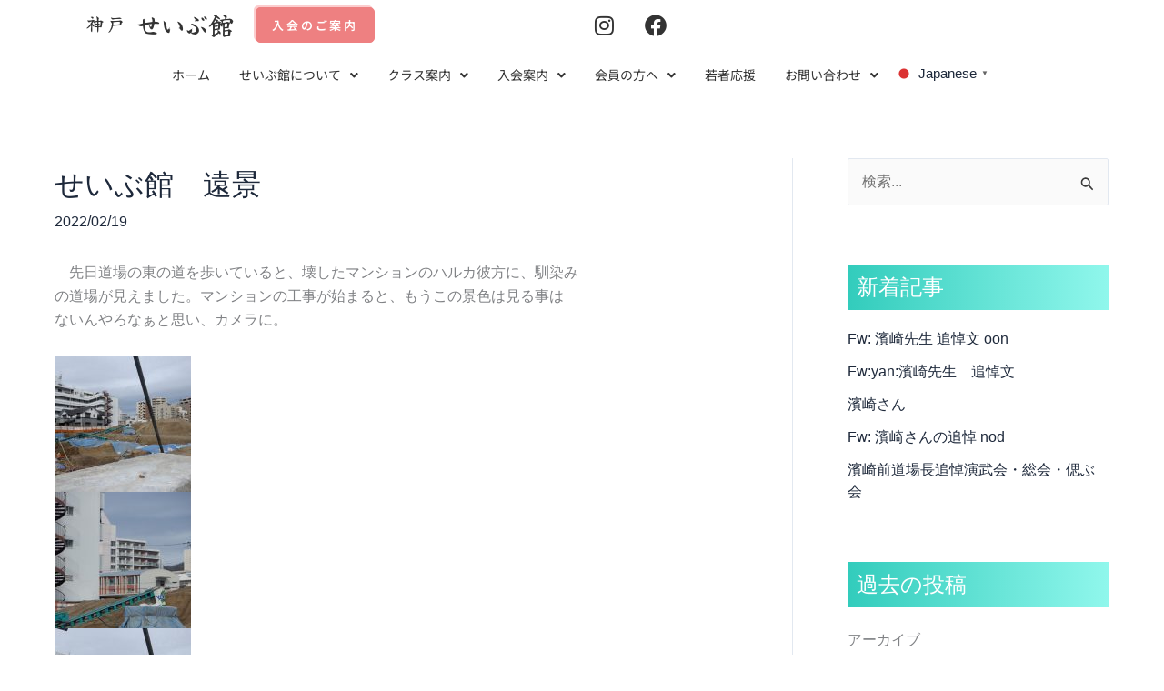

--- FILE ---
content_type: text/html; charset=UTF-8
request_url: https://seibukan-kobe.org/blog/2022/02/19/%E3%81%9B%E3%81%84%E3%81%B6%E9%A4%A8%E3%80%80%E9%81%A0%E6%99%AF/
body_size: 201831
content:
<!DOCTYPE html>
<html lang="ja" prefix="og: https://ogp.me/ns#">
<head>
<meta charset="UTF-8">
<meta name="viewport" content="width=device-width, initial-scale=1">
<link rel="profile" href="https://gmpg.org/xfn/11"> 
<style>img:is([sizes="auto" i], [sizes^="auto," i]) { contain-intrinsic-size: 3000px 1500px }</style>
<!-- Search Engine Optimization by Rank Math - https://rankmath.com/ -->
<title>せいぶ館　遠景</title>
<meta name="description" content="　先日道場の東の道を歩いていると、壊したマンションのハルカ彼方に、馴染み の道場が見えました。マンションの工事が始まると、もうこの景色は見る事は　 ないんやろなぁと思い、カメラに。"/>
<meta name="robots" content="follow, index, max-snippet:-1, max-video-preview:-1, max-image-preview:large"/>
<link rel="canonical" href="https://seibukan-kobe.org/blog/2022/02/19/%e3%81%9b%e3%81%84%e3%81%b6%e9%a4%a8%e3%80%80%e9%81%a0%e6%99%af/" />
<meta property="og:locale" content="ja_JP" />
<meta property="og:type" content="article" />
<meta property="og:title" content="せいぶ館　遠景" />
<meta property="og:description" content="　先日道場の東の道を歩いていると、壊したマンションのハルカ彼方に、馴染み の道場が見えました。マンションの工事が始まると、もうこの景色は見る事は　 ないんやろなぁと思い、カメラに。" />
<meta property="og:url" content="https://seibukan-kobe.org/blog/2022/02/19/%e3%81%9b%e3%81%84%e3%81%b6%e9%a4%a8%e3%80%80%e9%81%a0%e6%99%af/" />
<meta property="og:site_name" content="合気会 合気道 神戸 せいぶ館 初心者から経験者まで集まる楽しい道場" />
<meta property="article:publisher" content="https://www.facebook.com/aikidokobeseibukan/?locale=ja_JP" />
<meta property="article:section" content="公式連絡" />
<meta property="og:updated_time" content="2022-02-19T04:25:44+09:00" />
<meta property="og:image" content="https://seibukan-kobe.org/wp-content/uploads/2022/02/DSCF1359.jpg" />
<meta property="og:image:secure_url" content="https://seibukan-kobe.org/wp-content/uploads/2022/02/DSCF1359.jpg" />
<meta property="og:image:width" content="800" />
<meta property="og:image:height" content="600" />
<meta property="og:image:alt" content="せいぶ館　遠景" />
<meta property="og:image:type" content="image/jpeg" />
<meta property="article:published_time" content="2022-02-19T04:23:50+09:00" />
<meta property="article:modified_time" content="2022-02-19T04:25:44+09:00" />
<meta name="twitter:card" content="summary_large_image" />
<meta name="twitter:title" content="せいぶ館　遠景" />
<meta name="twitter:description" content="　先日道場の東の道を歩いていると、壊したマンションのハルカ彼方に、馴染み の道場が見えました。マンションの工事が始まると、もうこの景色は見る事は　 ないんやろなぁと思い、カメラに。" />
<meta name="twitter:image" content="https://seibukan-kobe.org/wp-content/uploads/2022/02/DSCF1359.jpg" />
<meta name="twitter:label1" content="によって書かれた" />
<meta name="twitter:data1" content="nakao" />
<meta name="twitter:label2" content="読む時間" />
<meta name="twitter:data2" content="一分未満" />
<script type="application/ld+json" class="rank-math-schema">{"@context":"https://schema.org","@graph":[{"@type":"Place","@id":"https://seibukan-kobe.org/#place","geo":{"@type":"GeoCoordinates","latitude":"34.688157839776146","longitude":" 135.17745325397738"},"hasMap":"https://www.google.com/maps/search/?api=1&amp;query=34.688157839776146, 135.17745325397738","address":{"@type":"PostalAddress","streetAddress":"\u795e\u6238\u5e02\u4e2d\u592e\u533a\u4e0b\u5c71\u624b\u901a8\u4e01\u76ee20-17 \u3048\u306c\u30d3\u30eb3\u968e \u767d\u8606\u6797(\u306f\u304f\u308d\u308a\u3093) \u5185","addressRegion":"\u5175\u5eab\u770c","postalCode":"650-0011","addressCountry":"\u65e5\u672c"}},{"@type":"Organization","@id":"https://seibukan-kobe.org/#organization","name":"\u5408\u6c17\u4f1a \u5408\u6c17\u9053 \u795e\u6238 \u305b\u3044\u3076\u9928 \u521d\u5fc3\u8005\u304b\u3089\u7d4c\u9a13\u8005\u307e\u3067\u96c6\u307e\u308b\u697d\u3057\u3044\u9053\u5834","url":"https://seibukan-kobe.org","sameAs":["https://www.facebook.com/aikidokobeseibukan/?locale=ja_JP"],"address":{"@type":"PostalAddress","streetAddress":"\u795e\u6238\u5e02\u4e2d\u592e\u533a\u4e0b\u5c71\u624b\u901a8\u4e01\u76ee20-17 \u3048\u306c\u30d3\u30eb3\u968e \u767d\u8606\u6797(\u306f\u304f\u308d\u308a\u3093) \u5185","addressRegion":"\u5175\u5eab\u770c","postalCode":"650-0011","addressCountry":"\u65e5\u672c"},"logo":{"@type":"ImageObject","@id":"https://seibukan-kobe.org/#logo","url":"https://seibukan-kobe.org/wp-content/uploads/2023/10/cropped-\u305b\u3044\u3076\u9928\u30ed\u30b4-120-x-120-px.jpg","contentUrl":"https://seibukan-kobe.org/wp-content/uploads/2023/10/cropped-\u305b\u3044\u3076\u9928\u30ed\u30b4-120-x-120-px.jpg","caption":"\u5408\u6c17\u4f1a \u5408\u6c17\u9053 \u795e\u6238 \u305b\u3044\u3076\u9928 \u521d\u5fc3\u8005\u304b\u3089\u7d4c\u9a13\u8005\u307e\u3067\u96c6\u307e\u308b\u697d\u3057\u3044\u9053\u5834","inLanguage":"ja","width":"512","height":"512"},"contactPoint":[{"@type":"ContactPoint","telephone":"078-382-1659","contactType":"customer support"}],"location":{"@id":"https://seibukan-kobe.org/#place"}},{"@type":"WebSite","@id":"https://seibukan-kobe.org/#website","url":"https://seibukan-kobe.org","name":"\u5408\u6c17\u4f1a \u5408\u6c17\u9053 \u795e\u6238 \u305b\u3044\u3076\u9928 \u521d\u5fc3\u8005\u304b\u3089\u7d4c\u9a13\u8005\u307e\u3067\u96c6\u307e\u308b\u697d\u3057\u3044\u9053\u5834","alternateName":"\u5408\u6c17\u9053 \u795e\u6238 \u305b\u3044\u3076\u9928","publisher":{"@id":"https://seibukan-kobe.org/#organization"},"inLanguage":"ja"},{"@type":"ImageObject","@id":"http://seibukan-kobe.org/wp-content/uploads/2022/02/DSCF1359-150x150.jpg","url":"http://seibukan-kobe.org/wp-content/uploads/2022/02/DSCF1359-150x150.jpg","width":"200","height":"200","inLanguage":"ja"},{"@type":"BreadcrumbList","@id":"https://seibukan-kobe.org/blog/2022/02/19/%e3%81%9b%e3%81%84%e3%81%b6%e9%a4%a8%e3%80%80%e9%81%a0%e6%99%af/#breadcrumb","itemListElement":[{"@type":"ListItem","position":"1","item":{"@id":"https://seibukan-kobe.org","name":"\u30db\u30fc\u30e0"}},{"@type":"ListItem","position":"2","item":{"@id":"https://seibukan-kobe.org/blog/category/%e5%85%ac%e5%bc%8f%e9%80%a3%e7%b5%a1/","name":"\u516c\u5f0f\u9023\u7d61"}},{"@type":"ListItem","position":"3","item":{"@id":"https://seibukan-kobe.org/blog/2022/02/19/%e3%81%9b%e3%81%84%e3%81%b6%e9%a4%a8%e3%80%80%e9%81%a0%e6%99%af/","name":"\u305b\u3044\u3076\u9928\u3000\u9060\u666f"}}]},{"@type":"WebPage","@id":"https://seibukan-kobe.org/blog/2022/02/19/%e3%81%9b%e3%81%84%e3%81%b6%e9%a4%a8%e3%80%80%e9%81%a0%e6%99%af/#webpage","url":"https://seibukan-kobe.org/blog/2022/02/19/%e3%81%9b%e3%81%84%e3%81%b6%e9%a4%a8%e3%80%80%e9%81%a0%e6%99%af/","name":"\u305b\u3044\u3076\u9928\u3000\u9060\u666f","datePublished":"2022-02-19T04:23:50+09:00","dateModified":"2022-02-19T04:25:44+09:00","isPartOf":{"@id":"https://seibukan-kobe.org/#website"},"primaryImageOfPage":{"@id":"http://seibukan-kobe.org/wp-content/uploads/2022/02/DSCF1359-150x150.jpg"},"inLanguage":"ja","breadcrumb":{"@id":"https://seibukan-kobe.org/blog/2022/02/19/%e3%81%9b%e3%81%84%e3%81%b6%e9%a4%a8%e3%80%80%e9%81%a0%e6%99%af/#breadcrumb"}},{"@type":"Person","@id":"https://seibukan-kobe.org/author/nakao/","name":"nakao","url":"https://seibukan-kobe.org/author/nakao/","image":{"@type":"ImageObject","@id":"https://secure.gravatar.com/avatar/e554287102619e8431b0fca1ca983e5cbc140bc5b1d09c7143abedf3d54a8252?s=96&amp;d=mm&amp;r=g","url":"https://secure.gravatar.com/avatar/e554287102619e8431b0fca1ca983e5cbc140bc5b1d09c7143abedf3d54a8252?s=96&amp;d=mm&amp;r=g","caption":"nakao","inLanguage":"ja"},"worksFor":{"@id":"https://seibukan-kobe.org/#organization"}},{"@type":"Article","headline":"\u305b\u3044\u3076\u9928\u3000\u9060\u666f","datePublished":"2022-02-19T04:23:50+09:00","dateModified":"2022-02-19T04:25:44+09:00","articleSection":"\u516c\u5f0f\u9023\u7d61","author":{"@id":"https://seibukan-kobe.org/author/nakao/","name":"nakao"},"publisher":{"@id":"https://seibukan-kobe.org/#organization"},"description":"\u3000\u5148\u65e5\u9053\u5834\u306e\u6771\u306e\u9053\u3092\u6b69\u3044\u3066\u3044\u308b\u3068\u3001\u58ca\u3057\u305f\u30de\u30f3\u30b7\u30e7\u30f3\u306e\u30cf\u30eb\u30ab\u5f7c\u65b9\u306b\u3001\u99b4\u67d3\u307f \u306e\u9053\u5834\u304c\u898b\u3048\u307e\u3057\u305f\u3002\u30de\u30f3\u30b7\u30e7\u30f3\u306e\u5de5\u4e8b\u304c\u59cb\u307e\u308b\u3068\u3001\u3082\u3046\u3053\u306e\u666f\u8272\u306f\u898b\u308b\u4e8b\u306f\u3000 \u306a\u3044\u3093\u3084\u308d\u306a\u3041\u3068\u601d\u3044\u3001\u30ab\u30e1\u30e9\u306b\u3002","name":"\u305b\u3044\u3076\u9928\u3000\u9060\u666f","@id":"https://seibukan-kobe.org/blog/2022/02/19/%e3%81%9b%e3%81%84%e3%81%b6%e9%a4%a8%e3%80%80%e9%81%a0%e6%99%af/#richSnippet","isPartOf":{"@id":"https://seibukan-kobe.org/blog/2022/02/19/%e3%81%9b%e3%81%84%e3%81%b6%e9%a4%a8%e3%80%80%e9%81%a0%e6%99%af/#webpage"},"image":{"@id":"http://seibukan-kobe.org/wp-content/uploads/2022/02/DSCF1359-150x150.jpg"},"inLanguage":"ja","mainEntityOfPage":{"@id":"https://seibukan-kobe.org/blog/2022/02/19/%e3%81%9b%e3%81%84%e3%81%b6%e9%a4%a8%e3%80%80%e9%81%a0%e6%99%af/#webpage"}}]}</script>
<!-- /Rank Math WordPress SEO プラグイン -->
<link rel='dns-prefetch' href='//fonts.googleapis.com' />
<link rel='dns-prefetch' href='//www.googletagmanager.com' />
<link rel="alternate" type="application/rss+xml" title="合気道 神戸せいぶ館｜合気会｜笑顔があふれる楽しい道場 &raquo; フィード" href="https://seibukan-kobe.org/feed/" />
<link rel="alternate" type="application/rss+xml" title="合気道 神戸せいぶ館｜合気会｜笑顔があふれる楽しい道場 &raquo; コメントフィード" href="https://seibukan-kobe.org/comments/feed/" />
<!-- <link rel='stylesheet' id='astra-theme-css-css' href='https://seibukan-kobe.org/wp-content/themes/astra/assets/css/minified/main.min.css?ver=4.11.17' media='all' /> -->
<link rel="stylesheet" type="text/css" href="//seibukan-kobe.org/wp-content/cache/wpfc-minified/8wi5we7p/40q8d.css" media="all"/>
<style id='astra-theme-css-inline-css'>
:root{--ast-post-nav-space:0;--ast-container-default-xlg-padding:3em;--ast-container-default-lg-padding:3em;--ast-container-default-slg-padding:2em;--ast-container-default-md-padding:3em;--ast-container-default-sm-padding:3em;--ast-container-default-xs-padding:2.4em;--ast-container-default-xxs-padding:1.8em;--ast-code-block-background:#ECEFF3;--ast-comment-inputs-background:#F9FAFB;--ast-normal-container-width:1200px;--ast-narrow-container-width:750px;--ast-blog-title-font-weight:normal;--ast-blog-meta-weight:inherit;--ast-global-color-primary:var(--ast-global-color-5);--ast-global-color-secondary:var(--ast-global-color-4);--ast-global-color-alternate-background:var(--ast-global-color-7);--ast-global-color-subtle-background:var(--ast-global-color-6);--ast-bg-style-guide:#F8FAFC;--ast-shadow-style-guide:0px 0px 4px 0 #00000057;--ast-global-dark-bg-style:#fff;--ast-global-dark-lfs:#fbfbfb;--ast-widget-bg-color:#fafafa;--ast-wc-container-head-bg-color:#fbfbfb;--ast-title-layout-bg:#eeeeee;--ast-search-border-color:#e7e7e7;--ast-lifter-hover-bg:#e6e6e6;--ast-gallery-block-color:#000;--srfm-color-input-label:var(--ast-global-color-2);}html{font-size:100%;}a{color:var(--ast-global-color-2);}a:hover,a:focus{color:#7aced7;}body,button,input,select,textarea,.ast-button,.ast-custom-button{font-family:-apple-system,BlinkMacSystemFont,Segoe UI,Roboto,Oxygen-Sans,Ubuntu,Cantarell,Helvetica Neue,sans-serif;font-weight:400;font-size:16px;font-size:1rem;line-height:var(--ast-body-line-height,1.65em);}blockquote{color:var(--ast-global-color-3);}h1,h2,h3,h4,h5,h6,.entry-content :where(h1,h2,h3,h4,h5,h6),.site-title,.site-title a{font-family:'Noto Sans JP',sans-serif;font-weight:600;text-decoration:initial;}.ast-site-identity .site-title a{color:var(--ast-global-color-2);}.site-title{font-size:26px;font-size:1.625rem;display:block;}.site-header .site-description{font-size:15px;font-size:0.9375rem;display:none;}.entry-title{font-size:26px;font-size:1.625rem;}.archive .ast-article-post .ast-article-inner,.blog .ast-article-post .ast-article-inner,.archive .ast-article-post .ast-article-inner:hover,.blog .ast-article-post .ast-article-inner:hover{overflow:hidden;}h1,.entry-content :where(h1){font-size:40px;font-size:2.5rem;font-weight:600;font-family:'Noto Sans JP',sans-serif;line-height:1.4em;}h2,.entry-content :where(h2){font-size:32px;font-size:2rem;font-weight:600;font-family:'Noto Sans JP',sans-serif;line-height:1.3em;}h3,.entry-content :where(h3){font-size:26px;font-size:1.625rem;font-weight:600;font-family:'Noto Sans JP',sans-serif;line-height:1.3em;}h4,.entry-content :where(h4){font-size:24px;font-size:1.5rem;line-height:1.2em;font-weight:600;font-family:'Noto Sans JP',sans-serif;}h5,.entry-content :where(h5){font-size:20px;font-size:1.25rem;line-height:1.2em;font-weight:600;font-family:'Noto Sans JP',sans-serif;}h6,.entry-content :where(h6){font-size:16px;font-size:1rem;line-height:1.25em;font-weight:600;font-family:'Noto Sans JP',sans-serif;}::selection{background-color:var(--ast-global-color-7);color:#000000;}body,h1,h2,h3,h4,h5,h6,.entry-title a,.entry-content :where(h1,h2,h3,h4,h5,h6){color:var(--ast-global-color-3);}.tagcloud a:hover,.tagcloud a:focus,.tagcloud a.current-item{color:#ffffff;border-color:var(--ast-global-color-2);background-color:var(--ast-global-color-2);}input:focus,input[type="text"]:focus,input[type="email"]:focus,input[type="url"]:focus,input[type="password"]:focus,input[type="reset"]:focus,input[type="search"]:focus,textarea:focus{border-color:var(--ast-global-color-2);}input[type="radio"]:checked,input[type=reset],input[type="checkbox"]:checked,input[type="checkbox"]:hover:checked,input[type="checkbox"]:focus:checked,input[type=range]::-webkit-slider-thumb{border-color:var(--ast-global-color-2);background-color:var(--ast-global-color-2);box-shadow:none;}.site-footer a:hover + .post-count,.site-footer a:focus + .post-count{background:var(--ast-global-color-2);border-color:var(--ast-global-color-2);}.single .nav-links .nav-previous,.single .nav-links .nav-next{color:var(--ast-global-color-2);}.entry-meta,.entry-meta *{line-height:1.45;color:var(--ast-global-color-2);}.entry-meta a:not(.ast-button):hover,.entry-meta a:not(.ast-button):hover *,.entry-meta a:not(.ast-button):focus,.entry-meta a:not(.ast-button):focus *,.page-links > .page-link,.page-links .page-link:hover,.post-navigation a:hover{color:#7aced7;}#cat option,.secondary .calendar_wrap thead a,.secondary .calendar_wrap thead a:visited{color:var(--ast-global-color-2);}.secondary .calendar_wrap #today,.ast-progress-val span{background:var(--ast-global-color-2);}.secondary a:hover + .post-count,.secondary a:focus + .post-count{background:var(--ast-global-color-2);border-color:var(--ast-global-color-2);}.calendar_wrap #today > a{color:#ffffff;}.page-links .page-link,.single .post-navigation a{color:var(--ast-global-color-2);}.ast-search-menu-icon .search-form button.search-submit{padding:0 4px;}.ast-search-menu-icon form.search-form{padding-right:0;}.ast-search-menu-icon.slide-search input.search-field{width:0;}.ast-header-search .ast-search-menu-icon.ast-dropdown-active .search-form,.ast-header-search .ast-search-menu-icon.ast-dropdown-active .search-field:focus{transition:all 0.2s;}.search-form input.search-field:focus{outline:none;}.ast-archive-title{color:var(--ast-global-color-2);}.widget-title,.widget .wp-block-heading{font-size:22px;font-size:1.375rem;color:var(--ast-global-color-2);}#secondary,#secondary button,#secondary input,#secondary select,#secondary textarea{font-size:16px;font-size:1rem;}.ast-search-menu-icon.slide-search a:focus-visible:focus-visible,.astra-search-icon:focus-visible,#close:focus-visible,a:focus-visible,.ast-menu-toggle:focus-visible,.site .skip-link:focus-visible,.wp-block-loginout input:focus-visible,.wp-block-search.wp-block-search__button-inside .wp-block-search__inside-wrapper,.ast-header-navigation-arrow:focus-visible,.ast-orders-table__row .ast-orders-table__cell:focus-visible,a#ast-apply-coupon:focus-visible,#ast-apply-coupon:focus-visible,#close:focus-visible,.button.search-submit:focus-visible,#search_submit:focus,.normal-search:focus-visible,.ast-header-account-wrap:focus-visible,.astra-cart-drawer-close:focus,.ast-single-variation:focus,.ast-button:focus{outline-style:dotted;outline-color:inherit;outline-width:thin;}input:focus,input[type="text"]:focus,input[type="email"]:focus,input[type="url"]:focus,input[type="password"]:focus,input[type="reset"]:focus,input[type="search"]:focus,input[type="number"]:focus,textarea:focus,.wp-block-search__input:focus,[data-section="section-header-mobile-trigger"] .ast-button-wrap .ast-mobile-menu-trigger-minimal:focus,.ast-mobile-popup-drawer.active .menu-toggle-close:focus,#ast-scroll-top:focus,#coupon_code:focus,#ast-coupon-code:focus{border-style:dotted;border-color:inherit;border-width:thin;}input{outline:none;}.ast-logo-title-inline .site-logo-img{padding-right:1em;}body .ast-oembed-container *{position:absolute;top:0;width:100%;height:100%;left:0;}body .wp-block-embed-pocket-casts .ast-oembed-container *{position:unset;}.ast-single-post-featured-section + article {margin-top: 2em;}.site-content .ast-single-post-featured-section img {width: 100%;overflow: hidden;object-fit: cover;}.site > .ast-single-related-posts-container {margin-top: 0;}@media (min-width: 922px) {.ast-desktop .ast-container--narrow {max-width: var(--ast-narrow-container-width);margin: 0 auto;}}#secondary {margin: 4em 0 2.5em;word-break: break-word;line-height: 2;}#secondary li {margin-bottom: 0.75em;}#secondary li:last-child {margin-bottom: 0;}@media (max-width: 768px) {.js_active .ast-plain-container.ast-single-post #secondary {margin-top: 1.5em;}}.ast-separate-container.ast-two-container #secondary .widget {background-color: #fff;padding: 2em;margin-bottom: 2em;}@media (min-width: 993px) {.ast-left-sidebar #secondary {padding-right: 60px;}.ast-right-sidebar #secondary {padding-left: 60px;}}@media (max-width: 993px) {.ast-right-sidebar #secondary {padding-left: 30px;}.ast-left-sidebar #secondary {padding-right: 30px;}}@media (min-width: 993px) {.ast-page-builder-template.ast-left-sidebar #secondary {padding-left: 60px;}.ast-page-builder-template.ast-right-sidebar #secondary {padding-right: 60px;}}@media (max-width: 993px) {.ast-page-builder-template.ast-right-sidebar #secondary {padding-right: 30px;}.ast-page-builder-template.ast-left-sidebar #secondary {padding-left: 30px;}}@media (max-width:921.9px){#ast-desktop-header{display:none;}}@media (min-width:922px){#ast-mobile-header{display:none;}}@media( max-width: 420px ) {.single .nav-links .nav-previous,.single .nav-links .nav-next {width: 100%;text-align: center;}}.wp-block-buttons.aligncenter{justify-content:center;}@media (max-width:921px){.ast-theme-transparent-header #primary,.ast-theme-transparent-header #secondary{padding:0;}}@media (max-width:921px){.ast-plain-container.ast-no-sidebar #primary{padding:0;}}.ast-plain-container.ast-no-sidebar #primary{margin-top:0;margin-bottom:0;}@media (min-width:1200px){.ast-plain-container.ast-no-sidebar #primary{margin-top:60px;margin-bottom:60px;}}.wp-block-button.is-style-outline .wp-block-button__link{border-color:#ee8081;border-top-width:0px;border-right-width:0px;border-bottom-width:0px;border-left-width:0px;}div.wp-block-button.is-style-outline > .wp-block-button__link:not(.has-text-color),div.wp-block-button.wp-block-button__link.is-style-outline:not(.has-text-color){color:#ee8081;}.wp-block-button.is-style-outline .wp-block-button__link:hover,.wp-block-buttons .wp-block-button.is-style-outline .wp-block-button__link:focus,.wp-block-buttons .wp-block-button.is-style-outline > .wp-block-button__link:not(.has-text-color):hover,.wp-block-buttons .wp-block-button.wp-block-button__link.is-style-outline:not(.has-text-color):hover{color:#000000;background-color:#7aced7;border-color:#7aced7;}.post-page-numbers.current .page-link,.ast-pagination .page-numbers.current{color:#000000;border-color:var(--ast-global-color-7);background-color:var(--ast-global-color-7);}.wp-block-button.is-style-outline .wp-block-button__link{border-top-width:0px;border-right-width:0px;border-bottom-width:0px;border-left-width:0px;}.wp-block-button.is-style-outline .wp-block-button__link.wp-element-button,.ast-outline-button{border-color:#ee8081;font-family:inherit;font-weight:500;font-size:16px;font-size:1rem;line-height:1em;}.wp-block-buttons .wp-block-button.is-style-outline > .wp-block-button__link:not(.has-text-color),.wp-block-buttons .wp-block-button.wp-block-button__link.is-style-outline:not(.has-text-color),.ast-outline-button{color:#ee8081;}.wp-block-button.is-style-outline .wp-block-button__link:hover,.wp-block-buttons .wp-block-button.is-style-outline .wp-block-button__link:focus,.wp-block-buttons .wp-block-button.is-style-outline > .wp-block-button__link:not(.has-text-color):hover,.wp-block-buttons .wp-block-button.wp-block-button__link.is-style-outline:not(.has-text-color):hover,.ast-outline-button:hover,.ast-outline-button:focus,.wp-block-uagb-buttons-child .uagb-buttons-repeater.ast-outline-button:hover,.wp-block-uagb-buttons-child .uagb-buttons-repeater.ast-outline-button:focus{color:#000000;background-color:#7aced7;border-color:#7aced7;}.wp-block-button .wp-block-button__link.wp-element-button.is-style-outline:not(.has-background),.wp-block-button.is-style-outline>.wp-block-button__link.wp-element-button:not(.has-background),.ast-outline-button{background-color:transparent;}.entry-content[data-ast-blocks-layout] > figure{margin-bottom:1em;}h1.widget-title{font-weight:600;}h2.widget-title{font-weight:600;}h3.widget-title{font-weight:600;}#page{display:flex;flex-direction:column;min-height:100vh;}.ast-404-layout-1 h1.page-title{color:var(--ast-global-color-2);}.single .post-navigation a{line-height:1em;height:inherit;}.error-404 .page-sub-title{font-size:1.5rem;font-weight:inherit;}.search .site-content .content-area .search-form{margin-bottom:0;}#page .site-content{flex-grow:1;}.widget{margin-bottom:1.25em;}#secondary li{line-height:1.5em;}#secondary .wp-block-group h2{margin-bottom:0.7em;}#secondary h2{font-size:1.7rem;}.ast-separate-container .ast-article-post,.ast-separate-container .ast-article-single,.ast-separate-container .comment-respond{padding:3em;}.ast-separate-container .ast-article-single .ast-article-single{padding:0;}.ast-article-single .wp-block-post-template-is-layout-grid{padding-left:0;}.ast-separate-container .comments-title,.ast-narrow-container .comments-title{padding:1.5em 2em;}.ast-page-builder-template .comment-form-textarea,.ast-comment-formwrap .ast-grid-common-col{padding:0;}.ast-comment-formwrap{padding:0;display:inline-flex;column-gap:20px;width:100%;margin-left:0;margin-right:0;}.comments-area textarea#comment:focus,.comments-area textarea#comment:active,.comments-area .ast-comment-formwrap input[type="text"]:focus,.comments-area .ast-comment-formwrap input[type="text"]:active {box-shadow:none;outline:none;}.archive.ast-page-builder-template .entry-header{margin-top:2em;}.ast-page-builder-template .ast-comment-formwrap{width:100%;}.entry-title{margin-bottom:0.5em;}.ast-archive-description p{font-size:inherit;font-weight:inherit;line-height:inherit;}.ast-separate-container .ast-comment-list li.depth-1,.hentry{margin-bottom:2em;}@media (min-width:921px){.ast-left-sidebar.ast-page-builder-template #secondary,.archive.ast-right-sidebar.ast-page-builder-template .site-main{padding-left:20px;padding-right:20px;}}@media (max-width:544px){.ast-comment-formwrap.ast-row{column-gap:10px;display:inline-block;}#ast-commentform .ast-grid-common-col{position:relative;width:100%;}}@media (min-width:1201px){.ast-separate-container .ast-article-post,.ast-separate-container .ast-article-single,.ast-separate-container .ast-author-box,.ast-separate-container .ast-404-layout-1,.ast-separate-container .no-results{padding:3em;}}@media (max-width:921px){.ast-left-sidebar #content > .ast-container{display:flex;flex-direction:column-reverse;width:100%;}}@media (max-width:921px){#secondary.secondary{padding-top:0;}.ast-separate-container.ast-right-sidebar #secondary{padding-left:1em;padding-right:1em;}.ast-separate-container.ast-two-container #secondary{padding-left:0;padding-right:0;}.ast-page-builder-template .entry-header #secondary,.ast-page-builder-template #secondary{margin-top:1.5em;}}@media (max-width:921px){.ast-right-sidebar #primary{padding-right:0;}.ast-page-builder-template.ast-left-sidebar #secondary,.ast-page-builder-template.ast-right-sidebar #secondary{padding-right:20px;padding-left:20px;}.ast-right-sidebar #secondary,.ast-left-sidebar #primary{padding-left:0;}.ast-left-sidebar #secondary{padding-right:0;}}@media (min-width:922px){.ast-separate-container.ast-right-sidebar #primary,.ast-separate-container.ast-left-sidebar #primary{border:0;}.search-no-results.ast-separate-container #primary{margin-bottom:4em;}}@media (min-width:922px){.ast-right-sidebar #primary{border-right:1px solid var(--ast-border-color);}.ast-left-sidebar #primary{border-left:1px solid var(--ast-border-color);}.ast-right-sidebar #secondary{border-left:1px solid var(--ast-border-color);margin-left:-1px;}.ast-left-sidebar #secondary{border-right:1px solid var(--ast-border-color);margin-right:-1px;}.ast-separate-container.ast-two-container.ast-right-sidebar #secondary{padding-left:30px;padding-right:0;}.ast-separate-container.ast-two-container.ast-left-sidebar #secondary{padding-right:30px;padding-left:0;}.ast-separate-container.ast-right-sidebar #secondary,.ast-separate-container.ast-left-sidebar #secondary{border:0;margin-left:auto;margin-right:auto;}.ast-separate-container.ast-two-container #secondary .widget:last-child{margin-bottom:0;}}.wp-block-button .wp-block-button__link{color:var(--ast-global-color-5);}.wp-block-button .wp-block-button__link:hover,.wp-block-button .wp-block-button__link:focus{color:#000000;background-color:#7aced7;border-color:#7aced7;}.elementor-widget-heading h1.elementor-heading-title{line-height:1.4em;}.elementor-widget-heading h2.elementor-heading-title{line-height:1.3em;}.elementor-widget-heading h3.elementor-heading-title{line-height:1.3em;}.elementor-widget-heading h4.elementor-heading-title{line-height:1.2em;}.elementor-widget-heading h5.elementor-heading-title{line-height:1.2em;}.elementor-widget-heading h6.elementor-heading-title{line-height:1.25em;}.wp-block-button .wp-block-button__link,.wp-block-search .wp-block-search__button,body .wp-block-file .wp-block-file__button{border-style:solid;border-top-width:0px;border-right-width:0px;border-left-width:0px;border-bottom-width:0px;border-color:#ee8081;background-color:#ee8081;color:var(--ast-global-color-5);font-family:inherit;font-weight:500;line-height:1em;font-size:16px;font-size:1rem;border-top-left-radius:3px;border-top-right-radius:3px;border-bottom-right-radius:3px;border-bottom-left-radius:3px;padding-top:10px;padding-right:20px;padding-bottom:10px;padding-left:20px;}.menu-toggle,button,.ast-button,.ast-custom-button,.button,input#submit,input[type="button"],input[type="submit"],input[type="reset"],#comments .submit,.search .search-submit,form[CLASS*="wp-block-search__"].wp-block-search .wp-block-search__inside-wrapper .wp-block-search__button,body .wp-block-file .wp-block-file__button,.search .search-submit{border-style:solid;border-top-width:0px;border-right-width:0px;border-left-width:0px;border-bottom-width:0px;color:var(--ast-global-color-5);border-color:#ee8081;background-color:#ee8081;padding-top:10px;padding-right:20px;padding-bottom:10px;padding-left:20px;font-family:inherit;font-weight:500;font-size:16px;font-size:1rem;line-height:1em;border-top-left-radius:3px;border-top-right-radius:3px;border-bottom-right-radius:3px;border-bottom-left-radius:3px;}button:focus,.menu-toggle:hover,button:hover,.ast-button:hover,.ast-custom-button:hover .button:hover,.ast-custom-button:hover ,input[type=reset]:hover,input[type=reset]:focus,input#submit:hover,input#submit:focus,input[type="button"]:hover,input[type="button"]:focus,input[type="submit"]:hover,input[type="submit"]:focus,form[CLASS*="wp-block-search__"].wp-block-search .wp-block-search__inside-wrapper .wp-block-search__button:hover,form[CLASS*="wp-block-search__"].wp-block-search .wp-block-search__inside-wrapper .wp-block-search__button:focus,body .wp-block-file .wp-block-file__button:hover,body .wp-block-file .wp-block-file__button:focus{color:#000000;background-color:#7aced7;border-color:#7aced7;}form[CLASS*="wp-block-search__"].wp-block-search .wp-block-search__inside-wrapper .wp-block-search__button.has-icon{padding-top:calc(10px - 3px);padding-right:calc(20px - 3px);padding-bottom:calc(10px - 3px);padding-left:calc(20px - 3px);}@media (max-width:921px){.ast-mobile-header-stack .main-header-bar .ast-search-menu-icon{display:inline-block;}.ast-header-break-point.ast-header-custom-item-outside .ast-mobile-header-stack .main-header-bar .ast-search-icon{margin:0;}.ast-comment-avatar-wrap img{max-width:2.5em;}.ast-comment-meta{padding:0 1.8888em 1.3333em;}.ast-separate-container .ast-comment-list li.depth-1{padding:1.5em 2.14em;}.ast-separate-container .comment-respond{padding:2em 2.14em;}}@media (min-width:544px){.ast-container{max-width:100%;}}@media (max-width:544px){.ast-separate-container .ast-article-post,.ast-separate-container .ast-article-single,.ast-separate-container .comments-title,.ast-separate-container .ast-archive-description{padding:1.5em 1em;}.ast-separate-container #content .ast-container{padding-left:0.54em;padding-right:0.54em;}.ast-separate-container .ast-comment-list .bypostauthor{padding:.5em;}.ast-search-menu-icon.ast-dropdown-active .search-field{width:170px;}.ast-separate-container #secondary{padding-top:0;}.ast-separate-container.ast-two-container #secondary .widget{margin-bottom:1.5em;padding-left:1em;padding-right:1em;}} #ast-mobile-header .ast-site-header-cart-li a{pointer-events:none;}.ast-separate-container{background-color:var(--ast-global-color-4);background-image:none;}@media (max-width:921px){.site-title{display:block;}.site-header .site-description{display:none;}h1,.entry-content :where(h1){font-size:30px;}h2,.entry-content :where(h2){font-size:25px;}h3,.entry-content :where(h3){font-size:20px;}}@media (max-width:544px){.site-title{display:block;}.site-header .site-description{display:none;}h1,.entry-content :where(h1){font-size:30px;}h2,.entry-content :where(h2){font-size:25px;}h3,.entry-content :where(h3){font-size:20px;}}@media (max-width:921px){html{font-size:91.2%;}}@media (max-width:544px){html{font-size:91.2%;}}@media (min-width:922px){.ast-container{max-width:1240px;}}@media (min-width:922px){.site-content .ast-container{display:flex;}}@media (max-width:921px){.site-content .ast-container{flex-direction:column;}}@media (min-width:922px){.blog .site-content > .ast-container,.archive .site-content > .ast-container,.search .site-content > .ast-container{max-width:1200px;}}@media (min-width:922px){.single-post .site-content > .ast-container{max-width:1200px;}}@media (min-width:922px){.main-header-menu .sub-menu .menu-item.ast-left-align-sub-menu:hover > .sub-menu,.main-header-menu .sub-menu .menu-item.ast-left-align-sub-menu.focus > .sub-menu{margin-left:-0px;}}.entry-content li > p{margin-bottom:0;}.site .comments-area{padding-bottom:3em;}.wp-block-file {display: flex;align-items: center;flex-wrap: wrap;justify-content: space-between;}.wp-block-pullquote {border: none;}.wp-block-pullquote blockquote::before {content: "\201D";font-family: "Helvetica",sans-serif;display: flex;transform: rotate( 180deg );font-size: 6rem;font-style: normal;line-height: 1;font-weight: bold;align-items: center;justify-content: center;}.has-text-align-right > blockquote::before {justify-content: flex-start;}.has-text-align-left > blockquote::before {justify-content: flex-end;}figure.wp-block-pullquote.is-style-solid-color blockquote {max-width: 100%;text-align: inherit;}:root {--wp--custom--ast-default-block-top-padding: 3em;--wp--custom--ast-default-block-right-padding: 3em;--wp--custom--ast-default-block-bottom-padding: 3em;--wp--custom--ast-default-block-left-padding: 3em;--wp--custom--ast-container-width: 1200px;--wp--custom--ast-content-width-size: 1200px;--wp--custom--ast-wide-width-size: calc(1200px + var(--wp--custom--ast-default-block-left-padding) + var(--wp--custom--ast-default-block-right-padding));}.ast-narrow-container {--wp--custom--ast-content-width-size: 750px;--wp--custom--ast-wide-width-size: 750px;}@media(max-width: 921px) {:root {--wp--custom--ast-default-block-top-padding: 3em;--wp--custom--ast-default-block-right-padding: 2em;--wp--custom--ast-default-block-bottom-padding: 3em;--wp--custom--ast-default-block-left-padding: 2em;}}@media(max-width: 544px) {:root {--wp--custom--ast-default-block-top-padding: 3em;--wp--custom--ast-default-block-right-padding: 1.5em;--wp--custom--ast-default-block-bottom-padding: 3em;--wp--custom--ast-default-block-left-padding: 1.5em;}}.entry-content > .wp-block-group,.entry-content > .wp-block-cover,.entry-content > .wp-block-columns {padding-top: var(--wp--custom--ast-default-block-top-padding);padding-right: var(--wp--custom--ast-default-block-right-padding);padding-bottom: var(--wp--custom--ast-default-block-bottom-padding);padding-left: var(--wp--custom--ast-default-block-left-padding);}.ast-plain-container.ast-no-sidebar .entry-content > .alignfull,.ast-page-builder-template .ast-no-sidebar .entry-content > .alignfull {margin-left: calc( -50vw + 50%);margin-right: calc( -50vw + 50%);max-width: 100vw;width: 100vw;}.ast-plain-container.ast-no-sidebar .entry-content .alignfull .alignfull,.ast-page-builder-template.ast-no-sidebar .entry-content .alignfull .alignfull,.ast-plain-container.ast-no-sidebar .entry-content .alignfull .alignwide,.ast-page-builder-template.ast-no-sidebar .entry-content .alignfull .alignwide,.ast-plain-container.ast-no-sidebar .entry-content .alignwide .alignfull,.ast-page-builder-template.ast-no-sidebar .entry-content .alignwide .alignfull,.ast-plain-container.ast-no-sidebar .entry-content .alignwide .alignwide,.ast-page-builder-template.ast-no-sidebar .entry-content .alignwide .alignwide,.ast-plain-container.ast-no-sidebar .entry-content .wp-block-column .alignfull,.ast-page-builder-template.ast-no-sidebar .entry-content .wp-block-column .alignfull,.ast-plain-container.ast-no-sidebar .entry-content .wp-block-column .alignwide,.ast-page-builder-template.ast-no-sidebar .entry-content .wp-block-column .alignwide {margin-left: auto;margin-right: auto;width: 100%;}[data-ast-blocks-layout] .wp-block-separator:not(.is-style-dots) {height: 0;}[data-ast-blocks-layout] .wp-block-separator {margin: 20px auto;}[data-ast-blocks-layout] .wp-block-separator:not(.is-style-wide):not(.is-style-dots) {max-width: 100px;}[data-ast-blocks-layout] .wp-block-separator.has-background {padding: 0;}.entry-content[data-ast-blocks-layout] > * {max-width: var(--wp--custom--ast-content-width-size);margin-left: auto;margin-right: auto;}.entry-content[data-ast-blocks-layout] > .alignwide {max-width: var(--wp--custom--ast-wide-width-size);}.entry-content[data-ast-blocks-layout] .alignfull {max-width: none;}.entry-content .wp-block-columns {margin-bottom: 0;}blockquote {margin: 1.5em;border-color: rgba(0,0,0,0.05);}.wp-block-quote:not(.has-text-align-right):not(.has-text-align-center) {border-left: 5px solid rgba(0,0,0,0.05);}.has-text-align-right > blockquote,blockquote.has-text-align-right {border-right: 5px solid rgba(0,0,0,0.05);}.has-text-align-left > blockquote,blockquote.has-text-align-left {border-left: 5px solid rgba(0,0,0,0.05);}.wp-block-site-tagline,.wp-block-latest-posts .read-more {margin-top: 15px;}.wp-block-loginout p label {display: block;}.wp-block-loginout p:not(.login-remember):not(.login-submit) input {width: 100%;}.wp-block-loginout input:focus {border-color: transparent;}.wp-block-loginout input:focus {outline: thin dotted;}.entry-content .wp-block-media-text .wp-block-media-text__content {padding: 0 0 0 8%;}.entry-content .wp-block-media-text.has-media-on-the-right .wp-block-media-text__content {padding: 0 8% 0 0;}.entry-content .wp-block-media-text.has-background .wp-block-media-text__content {padding: 8%;}.entry-content .wp-block-cover:not([class*="background-color"]):not(.has-text-color.has-link-color) .wp-block-cover__inner-container,.entry-content .wp-block-cover:not([class*="background-color"]) .wp-block-cover-image-text,.entry-content .wp-block-cover:not([class*="background-color"]) .wp-block-cover-text,.entry-content .wp-block-cover-image:not([class*="background-color"]) .wp-block-cover__inner-container,.entry-content .wp-block-cover-image:not([class*="background-color"]) .wp-block-cover-image-text,.entry-content .wp-block-cover-image:not([class*="background-color"]) .wp-block-cover-text {color: var(--ast-global-color-primary,var(--ast-global-color-5));}.wp-block-loginout .login-remember input {width: 1.1rem;height: 1.1rem;margin: 0 5px 4px 0;vertical-align: middle;}.wp-block-latest-posts > li > *:first-child,.wp-block-latest-posts:not(.is-grid) > li:first-child {margin-top: 0;}.entry-content > .wp-block-buttons,.entry-content > .wp-block-uagb-buttons {margin-bottom: 1.5em;}.wp-block-search__inside-wrapper .wp-block-search__input {padding: 0 10px;color: var(--ast-global-color-3);background: var(--ast-global-color-primary,var(--ast-global-color-5));border-color: var(--ast-border-color);}.wp-block-latest-posts .read-more {margin-bottom: 1.5em;}.wp-block-search__no-button .wp-block-search__inside-wrapper .wp-block-search__input {padding-top: 5px;padding-bottom: 5px;}.wp-block-latest-posts .wp-block-latest-posts__post-date,.wp-block-latest-posts .wp-block-latest-posts__post-author {font-size: 1rem;}.wp-block-latest-posts > li > *,.wp-block-latest-posts:not(.is-grid) > li {margin-top: 12px;margin-bottom: 12px;}.ast-page-builder-template .entry-content[data-ast-blocks-layout] > .alignwide:where(:not(.uagb-is-root-container):not(.spectra-is-root-container)) > * {max-width: var(--wp--custom--ast-wide-width-size);}.ast-page-builder-template .entry-content[data-ast-blocks-layout] > .inherit-container-width > *,.ast-page-builder-template .entry-content[data-ast-blocks-layout] > *:not(.wp-block-group):where(:not(.uagb-is-root-container):not(.spectra-is-root-container)) > *,.entry-content[data-ast-blocks-layout] > .wp-block-cover .wp-block-cover__inner-container {max-width: var(--wp--custom--ast-content-width-size) ;margin-left: auto;margin-right: auto;}.ast-page-builder-template .entry-content[data-ast-blocks-layout] > *,.ast-page-builder-template .entry-content[data-ast-blocks-layout] > .alignfull:where(:not(.wp-block-group):not(.uagb-is-root-container):not(.spectra-is-root-container)) > * {max-width: none;}.entry-content[data-ast-blocks-layout] .wp-block-cover:not(.alignleft):not(.alignright) {width: auto;}@media(max-width: 1200px) {.ast-separate-container .entry-content > .alignfull,.ast-separate-container .entry-content[data-ast-blocks-layout] > .alignwide,.ast-plain-container .entry-content[data-ast-blocks-layout] > .alignwide,.ast-plain-container .entry-content .alignfull {margin-left: calc(-1 * min(var(--ast-container-default-xlg-padding),20px)) ;margin-right: calc(-1 * min(var(--ast-container-default-xlg-padding),20px));}}@media(min-width: 1201px) {.ast-separate-container .entry-content > .alignfull {margin-left: calc(-1 * var(--ast-container-default-xlg-padding) );margin-right: calc(-1 * var(--ast-container-default-xlg-padding) );}.ast-separate-container .entry-content[data-ast-blocks-layout] > .alignwide,.ast-plain-container .entry-content[data-ast-blocks-layout] > .alignwide {margin-left: calc(-1 * var(--wp--custom--ast-default-block-left-padding) );margin-right: calc(-1 * var(--wp--custom--ast-default-block-right-padding) );}}@media(min-width: 921px) {.ast-separate-container .entry-content .wp-block-group.alignwide:not(.inherit-container-width) > :where(:not(.alignleft):not(.alignright)),.ast-plain-container .entry-content .wp-block-group.alignwide:not(.inherit-container-width) > :where(:not(.alignleft):not(.alignright)) {max-width: calc( var(--wp--custom--ast-content-width-size) + 80px );}.ast-plain-container.ast-right-sidebar .entry-content[data-ast-blocks-layout] .alignfull,.ast-plain-container.ast-left-sidebar .entry-content[data-ast-blocks-layout] .alignfull {margin-left: -60px;margin-right: -60px;}}@media(min-width: 544px) {.entry-content > .alignleft {margin-right: 20px;}.entry-content > .alignright {margin-left: 20px;}}@media (max-width:544px){.wp-block-columns .wp-block-column:not(:last-child){margin-bottom:20px;}.wp-block-latest-posts{margin:0;}}@media( max-width: 600px ) {.entry-content .wp-block-media-text .wp-block-media-text__content,.entry-content .wp-block-media-text.has-media-on-the-right .wp-block-media-text__content {padding: 8% 0 0;}.entry-content .wp-block-media-text.has-background .wp-block-media-text__content {padding: 8%;}}.ast-page-builder-template .entry-header {padding-left: 0;}.ast-narrow-container .site-content .wp-block-uagb-image--align-full .wp-block-uagb-image__figure {max-width: 100%;margin-left: auto;margin-right: auto;}.entry-content ul,.entry-content ol {padding: revert;margin: revert;}:root .has-ast-global-color-0-color{color:var(--ast-global-color-0);}:root .has-ast-global-color-0-background-color{background-color:var(--ast-global-color-0);}:root .wp-block-button .has-ast-global-color-0-color{color:var(--ast-global-color-0);}:root .wp-block-button .has-ast-global-color-0-background-color{background-color:var(--ast-global-color-0);}:root .has-ast-global-color-1-color{color:var(--ast-global-color-1);}:root .has-ast-global-color-1-background-color{background-color:var(--ast-global-color-1);}:root .wp-block-button .has-ast-global-color-1-color{color:var(--ast-global-color-1);}:root .wp-block-button .has-ast-global-color-1-background-color{background-color:var(--ast-global-color-1);}:root .has-ast-global-color-2-color{color:var(--ast-global-color-2);}:root .has-ast-global-color-2-background-color{background-color:var(--ast-global-color-2);}:root .wp-block-button .has-ast-global-color-2-color{color:var(--ast-global-color-2);}:root .wp-block-button .has-ast-global-color-2-background-color{background-color:var(--ast-global-color-2);}:root .has-ast-global-color-3-color{color:var(--ast-global-color-3);}:root .has-ast-global-color-3-background-color{background-color:var(--ast-global-color-3);}:root .wp-block-button .has-ast-global-color-3-color{color:var(--ast-global-color-3);}:root .wp-block-button .has-ast-global-color-3-background-color{background-color:var(--ast-global-color-3);}:root .has-ast-global-color-4-color{color:var(--ast-global-color-4);}:root .has-ast-global-color-4-background-color{background-color:var(--ast-global-color-4);}:root .wp-block-button .has-ast-global-color-4-color{color:var(--ast-global-color-4);}:root .wp-block-button .has-ast-global-color-4-background-color{background-color:var(--ast-global-color-4);}:root .has-ast-global-color-5-color{color:var(--ast-global-color-5);}:root .has-ast-global-color-5-background-color{background-color:var(--ast-global-color-5);}:root .wp-block-button .has-ast-global-color-5-color{color:var(--ast-global-color-5);}:root .wp-block-button .has-ast-global-color-5-background-color{background-color:var(--ast-global-color-5);}:root .has-ast-global-color-6-color{color:var(--ast-global-color-6);}:root .has-ast-global-color-6-background-color{background-color:var(--ast-global-color-6);}:root .wp-block-button .has-ast-global-color-6-color{color:var(--ast-global-color-6);}:root .wp-block-button .has-ast-global-color-6-background-color{background-color:var(--ast-global-color-6);}:root .has-ast-global-color-7-color{color:var(--ast-global-color-7);}:root .has-ast-global-color-7-background-color{background-color:var(--ast-global-color-7);}:root .wp-block-button .has-ast-global-color-7-color{color:var(--ast-global-color-7);}:root .wp-block-button .has-ast-global-color-7-background-color{background-color:var(--ast-global-color-7);}:root .has-ast-global-color-8-color{color:var(--ast-global-color-8);}:root .has-ast-global-color-8-background-color{background-color:var(--ast-global-color-8);}:root .wp-block-button .has-ast-global-color-8-color{color:var(--ast-global-color-8);}:root .wp-block-button .has-ast-global-color-8-background-color{background-color:var(--ast-global-color-8);}:root{--ast-global-color-0:#046bd2;--ast-global-color-1:#045cb4;--ast-global-color-2:#1e293b;--ast-global-color-3:#334155;--ast-global-color-4:#f9fafb;--ast-global-color-5:#FFFFFF;--ast-global-color-6:#e2e8f0;--ast-global-color-7:#cbd5e1;--ast-global-color-8:#94a3b8;}:root {--ast-border-color : var(--ast-global-color-6);}.ast-single-entry-banner {-js-display: flex;display: flex;flex-direction: column;justify-content: center;text-align: center;position: relative;background: var(--ast-title-layout-bg);}.ast-single-entry-banner[data-banner-layout="layout-1"] {max-width: 1200px;background: inherit;padding: 20px 0;}.ast-single-entry-banner[data-banner-width-type="custom"] {margin: 0 auto;width: 100%;}.ast-single-entry-banner + .site-content .entry-header {margin-bottom: 0;}.site .ast-author-avatar {--ast-author-avatar-size: ;}a.ast-underline-text {text-decoration: underline;}.ast-container > .ast-terms-link {position: relative;display: block;}a.ast-button.ast-badge-tax {padding: 4px 8px;border-radius: 3px;font-size: inherit;}header.entry-header{text-align:left;}header.entry-header *{color:var(--ast-global-color-2);}header.entry-header .entry-title{color:var(--ast-global-color-2);font-size:32px;font-size:2rem;}header.entry-header > *:not(:last-child){margin-bottom:10px;}@media (max-width:921px){header.entry-header{text-align:left;}}@media (max-width:544px){header.entry-header{text-align:left;}}.ast-archive-entry-banner {-js-display: flex;display: flex;flex-direction: column;justify-content: center;text-align: center;position: relative;background: var(--ast-title-layout-bg);}.ast-archive-entry-banner[data-banner-width-type="custom"] {margin: 0 auto;width: 100%;}.ast-archive-entry-banner[data-banner-layout="layout-1"] {background: inherit;padding: 20px 0;text-align: left;}body.archive .ast-archive-description{max-width:1200px;width:100%;text-align:left;padding-top:3em;padding-right:3em;padding-bottom:3em;padding-left:3em;}body.archive .ast-archive-description .ast-archive-title,body.archive .ast-archive-description .ast-archive-title *{color:var(--ast-global-color-2);font-weight:600;font-size:32px;font-size:2rem;}body.archive .ast-archive-description > *:not(:last-child){margin-bottom:10px;}@media (max-width:921px){body.archive .ast-archive-description{text-align:left;}}@media (max-width:544px){body.archive .ast-archive-description{text-align:left;}}.ast-breadcrumbs .trail-browse,.ast-breadcrumbs .trail-items,.ast-breadcrumbs .trail-items li{display:inline-block;margin:0;padding:0;border:none;background:inherit;text-indent:0;text-decoration:none;}.ast-breadcrumbs .trail-browse{font-size:inherit;font-style:inherit;font-weight:inherit;color:inherit;}.ast-breadcrumbs .trail-items{list-style:none;}.trail-items li::after{padding:0 0.3em;content:"\00bb";}.trail-items li:last-of-type::after{display:none;}h1,h2,h3,h4,h5,h6,.entry-content :where(h1,h2,h3,h4,h5,h6){color:var(--ast-global-color-2);}.entry-title a{color:var(--ast-global-color-2);}@media (max-width:921px){.ast-builder-grid-row-container.ast-builder-grid-row-tablet-3-firstrow .ast-builder-grid-row > *:first-child,.ast-builder-grid-row-container.ast-builder-grid-row-tablet-3-lastrow .ast-builder-grid-row > *:last-child{grid-column:1 / -1;}}@media (max-width:544px){.ast-builder-grid-row-container.ast-builder-grid-row-mobile-3-firstrow .ast-builder-grid-row > *:first-child,.ast-builder-grid-row-container.ast-builder-grid-row-mobile-3-lastrow .ast-builder-grid-row > *:last-child{grid-column:1 / -1;}}.ast-builder-layout-element[data-section="title_tagline"]{display:flex;}@media (max-width:921px){.ast-header-break-point .ast-builder-layout-element[data-section="title_tagline"]{display:flex;}}@media (max-width:544px){.ast-header-break-point .ast-builder-layout-element[data-section="title_tagline"]{display:flex;}}.ast-builder-menu-1{font-family:inherit;font-weight:inherit;}.ast-builder-menu-1 .menu-item > .menu-link{color:var(--ast-global-color-3);}.ast-builder-menu-1 .menu-item > .ast-menu-toggle{color:var(--ast-global-color-3);}.ast-builder-menu-1 .menu-item:hover > .menu-link,.ast-builder-menu-1 .inline-on-mobile .menu-item:hover > .ast-menu-toggle{color:var(--ast-global-color-1);}.ast-builder-menu-1 .menu-item:hover > .ast-menu-toggle{color:var(--ast-global-color-1);}.ast-builder-menu-1 .menu-item.current-menu-item > .menu-link,.ast-builder-menu-1 .inline-on-mobile .menu-item.current-menu-item > .ast-menu-toggle,.ast-builder-menu-1 .current-menu-ancestor > .menu-link{color:var(--ast-global-color-1);}.ast-builder-menu-1 .menu-item.current-menu-item > .ast-menu-toggle{color:var(--ast-global-color-1);}.ast-builder-menu-1 .sub-menu,.ast-builder-menu-1 .inline-on-mobile .sub-menu{border-top-width:2px;border-bottom-width:0px;border-right-width:0px;border-left-width:0px;border-color:var(--ast-global-color-7);border-style:solid;}.ast-builder-menu-1 .sub-menu .sub-menu{top:-2px;}.ast-builder-menu-1 .main-header-menu > .menu-item > .sub-menu,.ast-builder-menu-1 .main-header-menu > .menu-item > .astra-full-megamenu-wrapper{margin-top:0px;}.ast-desktop .ast-builder-menu-1 .main-header-menu > .menu-item > .sub-menu:before,.ast-desktop .ast-builder-menu-1 .main-header-menu > .menu-item > .astra-full-megamenu-wrapper:before{height:calc( 0px + 2px + 5px );}.ast-desktop .ast-builder-menu-1 .menu-item .sub-menu .menu-link{border-style:none;}@media (max-width:921px){.ast-header-break-point .ast-builder-menu-1 .menu-item.menu-item-has-children > .ast-menu-toggle{top:0;}.ast-builder-menu-1 .inline-on-mobile .menu-item.menu-item-has-children > .ast-menu-toggle{right:-15px;}.ast-builder-menu-1 .menu-item-has-children > .menu-link:after{content:unset;}.ast-builder-menu-1 .main-header-menu > .menu-item > .sub-menu,.ast-builder-menu-1 .main-header-menu > .menu-item > .astra-full-megamenu-wrapper{margin-top:0;}}@media (max-width:544px){.ast-header-break-point .ast-builder-menu-1 .menu-item.menu-item-has-children > .ast-menu-toggle{top:0;}.ast-builder-menu-1 .main-header-menu > .menu-item > .sub-menu,.ast-builder-menu-1 .main-header-menu > .menu-item > .astra-full-megamenu-wrapper{margin-top:0;}}.ast-builder-menu-1{display:flex;}@media (max-width:921px){.ast-header-break-point .ast-builder-menu-1{display:flex;}}@media (max-width:544px){.ast-header-break-point .ast-builder-menu-1{display:flex;}}.site-below-footer-wrap{padding-top:20px;padding-bottom:20px;}.site-below-footer-wrap[data-section="section-below-footer-builder"]{background-color:var(--ast-global-color-5);min-height:80px;border-style:solid;border-width:0px;border-top-width:1px;border-top-color:var(--ast-global-color-subtle-background,--ast-global-color-6);}.site-below-footer-wrap[data-section="section-below-footer-builder"] .ast-builder-grid-row{max-width:1200px;min-height:80px;margin-left:auto;margin-right:auto;}.site-below-footer-wrap[data-section="section-below-footer-builder"] .ast-builder-grid-row,.site-below-footer-wrap[data-section="section-below-footer-builder"] .site-footer-section{align-items:flex-start;}.site-below-footer-wrap[data-section="section-below-footer-builder"].ast-footer-row-inline .site-footer-section{display:flex;margin-bottom:0;}.ast-builder-grid-row-full .ast-builder-grid-row{grid-template-columns:1fr;}@media (max-width:921px){.site-below-footer-wrap[data-section="section-below-footer-builder"].ast-footer-row-tablet-inline .site-footer-section{display:flex;margin-bottom:0;}.site-below-footer-wrap[data-section="section-below-footer-builder"].ast-footer-row-tablet-stack .site-footer-section{display:block;margin-bottom:10px;}.ast-builder-grid-row-container.ast-builder-grid-row-tablet-full .ast-builder-grid-row{grid-template-columns:1fr;}}@media (max-width:544px){.site-below-footer-wrap[data-section="section-below-footer-builder"].ast-footer-row-mobile-inline .site-footer-section{display:flex;margin-bottom:0;}.site-below-footer-wrap[data-section="section-below-footer-builder"].ast-footer-row-mobile-stack .site-footer-section{display:block;margin-bottom:10px;}.ast-builder-grid-row-container.ast-builder-grid-row-mobile-full .ast-builder-grid-row{grid-template-columns:1fr;}}.site-below-footer-wrap[data-section="section-below-footer-builder"]{display:grid;}@media (max-width:921px){.ast-header-break-point .site-below-footer-wrap[data-section="section-below-footer-builder"]{display:grid;}}@media (max-width:544px){.ast-header-break-point .site-below-footer-wrap[data-section="section-below-footer-builder"]{display:grid;}}.ast-footer-copyright{text-align:center;}.ast-footer-copyright.site-footer-focus-item {color:var(--ast-global-color-3);}@media (max-width:921px){.ast-footer-copyright{text-align:center;}}@media (max-width:544px){.ast-footer-copyright{text-align:center;}}.ast-footer-copyright.site-footer-focus-item {font-size:16px;font-size:1rem;}.ast-footer-copyright.ast-builder-layout-element{display:flex;}@media (max-width:921px){.ast-header-break-point .ast-footer-copyright.ast-builder-layout-element{display:flex;}}@media (max-width:544px){.ast-header-break-point .ast-footer-copyright.ast-builder-layout-element{display:flex;}}.footer-widget-area.widget-area.site-footer-focus-item{width:auto;}.ast-footer-row-inline .footer-widget-area.widget-area.site-footer-focus-item{width:100%;}.elementor-posts-container [CLASS*="ast-width-"]{width:100%;}.elementor-template-full-width .ast-container{display:block;}.elementor-screen-only,.screen-reader-text,.screen-reader-text span,.ui-helper-hidden-accessible{top:0 !important;}@media (max-width:544px){.elementor-element .elementor-wc-products .woocommerce[class*="columns-"] ul.products li.product{width:auto;margin:0;}.elementor-element .woocommerce .woocommerce-result-count{float:none;}}.ast-header-break-point .main-header-bar{border-bottom-width:1px;}@media (min-width:922px){.main-header-bar{border-bottom-width:1px;}}@media (min-width:922px){#primary{width:70%;}#secondary{width:30%;}}.main-header-menu .menu-item, #astra-footer-menu .menu-item, .main-header-bar .ast-masthead-custom-menu-items{-js-display:flex;display:flex;-webkit-box-pack:center;-webkit-justify-content:center;-moz-box-pack:center;-ms-flex-pack:center;justify-content:center;-webkit-box-orient:vertical;-webkit-box-direction:normal;-webkit-flex-direction:column;-moz-box-orient:vertical;-moz-box-direction:normal;-ms-flex-direction:column;flex-direction:column;}.main-header-menu > .menu-item > .menu-link, #astra-footer-menu > .menu-item > .menu-link{height:100%;-webkit-box-align:center;-webkit-align-items:center;-moz-box-align:center;-ms-flex-align:center;align-items:center;-js-display:flex;display:flex;}.ast-header-break-point .main-navigation ul .menu-item .menu-link .icon-arrow:first-of-type svg{top:.2em;margin-top:0px;margin-left:0px;width:.65em;transform:translate(0, -2px) rotateZ(270deg);}.ast-mobile-popup-content .ast-submenu-expanded > .ast-menu-toggle{transform:rotateX(180deg);overflow-y:auto;}@media (min-width:922px){.ast-builder-menu .main-navigation > ul > li:last-child a{margin-right:0;}}.ast-separate-container .ast-article-inner{background-color:transparent;background-image:none;}.ast-separate-container .ast-article-post{background-color:var(--ast-global-color-5);background-image:none;}@media (max-width:921px){.ast-separate-container .ast-article-post{background-color:var(--ast-global-color-5);background-image:none;}}@media (max-width:544px){.ast-separate-container .ast-article-post{background-color:var(--ast-global-color-5);background-image:none;}}.ast-separate-container .ast-article-single:not(.ast-related-post), .ast-separate-container .error-404, .ast-separate-container .no-results, .single.ast-separate-container .site-main .ast-author-meta, .ast-separate-container .related-posts-title-wrapper, .ast-separate-container .comments-count-wrapper, .ast-box-layout.ast-plain-container .site-content, .ast-padded-layout.ast-plain-container .site-content, .ast-separate-container .ast-archive-description, .ast-separate-container .comments-area .comment-respond, .ast-separate-container .comments-area .ast-comment-list li, .ast-separate-container .comments-area .comments-title{background-color:var(--ast-global-color-5);background-image:none;}@media (max-width:921px){.ast-separate-container .ast-article-single:not(.ast-related-post), .ast-separate-container .error-404, .ast-separate-container .no-results, .single.ast-separate-container .site-main .ast-author-meta, .ast-separate-container .related-posts-title-wrapper, .ast-separate-container .comments-count-wrapper, .ast-box-layout.ast-plain-container .site-content, .ast-padded-layout.ast-plain-container .site-content, .ast-separate-container .ast-archive-description{background-color:var(--ast-global-color-5);background-image:none;}}@media (max-width:544px){.ast-separate-container .ast-article-single:not(.ast-related-post), .ast-separate-container .error-404, .ast-separate-container .no-results, .single.ast-separate-container .site-main .ast-author-meta, .ast-separate-container .related-posts-title-wrapper, .ast-separate-container .comments-count-wrapper, .ast-box-layout.ast-plain-container .site-content, .ast-padded-layout.ast-plain-container .site-content, .ast-separate-container .ast-archive-description{background-color:var(--ast-global-color-5);background-image:none;}}.ast-separate-container.ast-two-container #secondary .widget{background-color:var(--ast-global-color-5);background-image:none;}@media (max-width:921px){.ast-separate-container.ast-two-container #secondary .widget{background-color:var(--ast-global-color-5);background-image:none;}}@media (max-width:544px){.ast-separate-container.ast-two-container #secondary .widget{background-color:var(--ast-global-color-5);background-image:none;}}.ast-plain-container, .ast-page-builder-template{background-color:var(--ast-global-color-5);background-image:none;}@media (max-width:921px){.ast-plain-container, .ast-page-builder-template{background-color:var(--ast-global-color-5);background-image:none;}}@media (max-width:544px){.ast-plain-container, .ast-page-builder-template{background-color:var(--ast-global-color-5);background-image:none;}}
#ast-scroll-top {
display: none;
position: fixed;
text-align: center;
cursor: pointer;
z-index: 99;
width: 2.1em;
height: 2.1em;
line-height: 2.1;
color: #ffffff;
border-radius: 2px;
content: "";
outline: inherit;
}
@media (min-width: 769px) {
#ast-scroll-top {
content: "769";
}
}
#ast-scroll-top .ast-icon.icon-arrow svg {
margin-left: 0px;
vertical-align: middle;
transform: translate(0, -20%) rotate(180deg);
width: 1.6em;
}
.ast-scroll-to-top-right {
right: 30px;
bottom: 30px;
}
.ast-scroll-to-top-left {
left: 30px;
bottom: 30px;
}
#ast-scroll-top{color:var(--ast-global-color-5);background-color:#afafaf;font-size:30px;border-top-left-radius:50px;border-top-right-radius:50px;border-bottom-right-radius:50px;border-bottom-left-radius:50px;}@media (max-width:921px){#ast-scroll-top .ast-icon.icon-arrow svg{width:1em;}}.ast-mobile-header-content > *,.ast-desktop-header-content > * {padding: 10px 0;height: auto;}.ast-mobile-header-content > *:first-child,.ast-desktop-header-content > *:first-child {padding-top: 10px;}.ast-mobile-header-content > .ast-builder-menu,.ast-desktop-header-content > .ast-builder-menu {padding-top: 0;}.ast-mobile-header-content > *:last-child,.ast-desktop-header-content > *:last-child {padding-bottom: 0;}.ast-mobile-header-content .ast-search-menu-icon.ast-inline-search label,.ast-desktop-header-content .ast-search-menu-icon.ast-inline-search label {width: 100%;}.ast-desktop-header-content .main-header-bar-navigation .ast-submenu-expanded > .ast-menu-toggle::before {transform: rotateX(180deg);}#ast-desktop-header .ast-desktop-header-content,.ast-mobile-header-content .ast-search-icon,.ast-desktop-header-content .ast-search-icon,.ast-mobile-header-wrap .ast-mobile-header-content,.ast-main-header-nav-open.ast-popup-nav-open .ast-mobile-header-wrap .ast-mobile-header-content,.ast-main-header-nav-open.ast-popup-nav-open .ast-desktop-header-content {display: none;}.ast-main-header-nav-open.ast-header-break-point #ast-desktop-header .ast-desktop-header-content,.ast-main-header-nav-open.ast-header-break-point .ast-mobile-header-wrap .ast-mobile-header-content {display: block;}.ast-desktop .ast-desktop-header-content .astra-menu-animation-slide-up > .menu-item > .sub-menu,.ast-desktop .ast-desktop-header-content .astra-menu-animation-slide-up > .menu-item .menu-item > .sub-menu,.ast-desktop .ast-desktop-header-content .astra-menu-animation-slide-down > .menu-item > .sub-menu,.ast-desktop .ast-desktop-header-content .astra-menu-animation-slide-down > .menu-item .menu-item > .sub-menu,.ast-desktop .ast-desktop-header-content .astra-menu-animation-fade > .menu-item > .sub-menu,.ast-desktop .ast-desktop-header-content .astra-menu-animation-fade > .menu-item .menu-item > .sub-menu {opacity: 1;visibility: visible;}.ast-hfb-header.ast-default-menu-enable.ast-header-break-point .ast-mobile-header-wrap .ast-mobile-header-content .main-header-bar-navigation {width: unset;margin: unset;}.ast-mobile-header-content.content-align-flex-end .main-header-bar-navigation .menu-item-has-children > .ast-menu-toggle,.ast-desktop-header-content.content-align-flex-end .main-header-bar-navigation .menu-item-has-children > .ast-menu-toggle {left: calc( 20px - 0.907em);right: auto;}.ast-mobile-header-content .ast-search-menu-icon,.ast-mobile-header-content .ast-search-menu-icon.slide-search,.ast-desktop-header-content .ast-search-menu-icon,.ast-desktop-header-content .ast-search-menu-icon.slide-search {width: 100%;position: relative;display: block;right: auto;transform: none;}.ast-mobile-header-content .ast-search-menu-icon.slide-search .search-form,.ast-mobile-header-content .ast-search-menu-icon .search-form,.ast-desktop-header-content .ast-search-menu-icon.slide-search .search-form,.ast-desktop-header-content .ast-search-menu-icon .search-form {right: 0;visibility: visible;opacity: 1;position: relative;top: auto;transform: none;padding: 0;display: block;overflow: hidden;}.ast-mobile-header-content .ast-search-menu-icon.ast-inline-search .search-field,.ast-mobile-header-content .ast-search-menu-icon .search-field,.ast-desktop-header-content .ast-search-menu-icon.ast-inline-search .search-field,.ast-desktop-header-content .ast-search-menu-icon .search-field {width: 100%;padding-right: 5.5em;}.ast-mobile-header-content .ast-search-menu-icon .search-submit,.ast-desktop-header-content .ast-search-menu-icon .search-submit {display: block;position: absolute;height: 100%;top: 0;right: 0;padding: 0 1em;border-radius: 0;}.ast-hfb-header.ast-default-menu-enable.ast-header-break-point .ast-mobile-header-wrap .ast-mobile-header-content .main-header-bar-navigation ul .sub-menu .menu-link {padding-left: 30px;}.ast-hfb-header.ast-default-menu-enable.ast-header-break-point .ast-mobile-header-wrap .ast-mobile-header-content .main-header-bar-navigation .sub-menu .menu-item .menu-item .menu-link {padding-left: 40px;}.ast-mobile-popup-drawer.active .ast-mobile-popup-inner{background-color:#ffffff;;}.ast-mobile-header-wrap .ast-mobile-header-content, .ast-desktop-header-content{background-color:#ffffff;;}.ast-mobile-popup-content > *, .ast-mobile-header-content > *, .ast-desktop-popup-content > *, .ast-desktop-header-content > *{padding-top:0px;padding-bottom:0px;}.content-align-flex-start .ast-builder-layout-element{justify-content:flex-start;}.content-align-flex-start .main-header-menu{text-align:left;}.ast-mobile-popup-drawer.active .menu-toggle-close{color:#3a3a3a;}.ast-mobile-header-wrap .ast-primary-header-bar,.ast-primary-header-bar .site-primary-header-wrap{min-height:80px;}.ast-desktop .ast-primary-header-bar .main-header-menu > .menu-item{line-height:80px;}.ast-header-break-point #masthead .ast-mobile-header-wrap .ast-primary-header-bar,.ast-header-break-point #masthead .ast-mobile-header-wrap .ast-below-header-bar,.ast-header-break-point #masthead .ast-mobile-header-wrap .ast-above-header-bar{padding-left:20px;padding-right:20px;}.ast-header-break-point .ast-primary-header-bar{border-bottom-width:1px;border-bottom-color:var( --ast-global-color-subtle-background,--ast-global-color-7 );border-bottom-style:solid;}@media (min-width:922px){.ast-primary-header-bar{border-bottom-width:1px;border-bottom-color:var( --ast-global-color-subtle-background,--ast-global-color-7 );border-bottom-style:solid;}}.ast-primary-header-bar{background-color:var( --ast-global-color-primary,--ast-global-color-4 );}.ast-primary-header-bar{display:block;}@media (max-width:921px){.ast-header-break-point .ast-primary-header-bar{display:grid;}}@media (max-width:544px){.ast-header-break-point .ast-primary-header-bar{display:grid;}}[data-section="section-header-mobile-trigger"] .ast-button-wrap .ast-mobile-menu-trigger-minimal{color:var(--ast-global-color-7);border:none;background:transparent;}[data-section="section-header-mobile-trigger"] .ast-button-wrap .mobile-menu-toggle-icon .ast-mobile-svg{width:20px;height:20px;fill:var(--ast-global-color-7);}[data-section="section-header-mobile-trigger"] .ast-button-wrap .mobile-menu-wrap .mobile-menu{color:var(--ast-global-color-7);}.ast-builder-menu-mobile .main-navigation .main-header-menu .menu-item > .menu-link{color:var(--ast-global-color-3);}.ast-builder-menu-mobile .main-navigation .main-header-menu .menu-item > .ast-menu-toggle{color:var(--ast-global-color-3);}.ast-builder-menu-mobile .main-navigation .main-header-menu .menu-item:hover > .menu-link, .ast-builder-menu-mobile .main-navigation .inline-on-mobile .menu-item:hover > .ast-menu-toggle{color:var(--ast-global-color-1);}.ast-builder-menu-mobile .menu-item:hover > .menu-link, .ast-builder-menu-mobile .main-navigation .inline-on-mobile .menu-item:hover > .ast-menu-toggle{color:var(--ast-global-color-1);}.ast-builder-menu-mobile .main-navigation .menu-item:hover > .ast-menu-toggle{color:var(--ast-global-color-1);}.ast-builder-menu-mobile .main-navigation .menu-item.current-menu-item > .menu-link, .ast-builder-menu-mobile .main-navigation .inline-on-mobile .menu-item.current-menu-item > .ast-menu-toggle, .ast-builder-menu-mobile .main-navigation .menu-item.current-menu-ancestor > .menu-link, .ast-builder-menu-mobile .main-navigation .menu-item.current-menu-ancestor > .ast-menu-toggle{color:var(--ast-global-color-1);}.ast-builder-menu-mobile .main-navigation .menu-item.current-menu-item > .ast-menu-toggle{color:var(--ast-global-color-1);}.ast-builder-menu-mobile .main-navigation .menu-item.menu-item-has-children > .ast-menu-toggle{top:0;}.ast-builder-menu-mobile .main-navigation .menu-item-has-children > .menu-link:after{content:unset;}.ast-hfb-header .ast-builder-menu-mobile .main-header-menu, .ast-hfb-header .ast-builder-menu-mobile .main-navigation .menu-item .menu-link, .ast-hfb-header .ast-builder-menu-mobile .main-navigation .menu-item .sub-menu .menu-link{border-style:none;}.ast-builder-menu-mobile .main-navigation .menu-item.menu-item-has-children > .ast-menu-toggle{top:0;}@media (max-width:921px){.ast-builder-menu-mobile .main-navigation .main-header-menu .menu-item > .menu-link{color:var(--ast-global-color-3);}.ast-builder-menu-mobile .main-navigation .main-header-menu .menu-item > .ast-menu-toggle{color:var(--ast-global-color-3);}.ast-builder-menu-mobile .main-navigation .main-header-menu .menu-item:hover > .menu-link, .ast-builder-menu-mobile .main-navigation .inline-on-mobile .menu-item:hover > .ast-menu-toggle{color:var(--ast-global-color-1);background:var(--ast-global-color-4);}.ast-builder-menu-mobile .main-navigation .menu-item:hover > .ast-menu-toggle{color:var(--ast-global-color-1);}.ast-builder-menu-mobile .main-navigation .menu-item.current-menu-item > .menu-link, .ast-builder-menu-mobile .main-navigation .inline-on-mobile .menu-item.current-menu-item > .ast-menu-toggle, .ast-builder-menu-mobile .main-navigation .menu-item.current-menu-ancestor > .menu-link, .ast-builder-menu-mobile .main-navigation .menu-item.current-menu-ancestor > .ast-menu-toggle{color:var(--ast-global-color-1);background:var(--ast-global-color-4);}.ast-builder-menu-mobile .main-navigation .menu-item.current-menu-item > .ast-menu-toggle{color:var(--ast-global-color-1);}.ast-builder-menu-mobile .main-navigation .menu-item.menu-item-has-children > .ast-menu-toggle{top:0;}.ast-builder-menu-mobile .main-navigation .menu-item-has-children > .menu-link:after{content:unset;}.ast-builder-menu-mobile .main-navigation .main-header-menu , .ast-builder-menu-mobile .main-navigation .main-header-menu .menu-link, .ast-builder-menu-mobile .main-navigation .main-header-menu .sub-menu{background-color:var(--ast-global-color-5);}}@media (max-width:544px){.ast-builder-menu-mobile .main-navigation .menu-item.menu-item-has-children > .ast-menu-toggle{top:0;}}.ast-builder-menu-mobile .main-navigation{display:block;}@media (max-width:921px){.ast-header-break-point .ast-builder-menu-mobile .main-navigation{display:block;}}@media (max-width:544px){.ast-header-break-point .ast-builder-menu-mobile .main-navigation{display:block;}}:root{--e-global-color-astglobalcolor0:#046bd2;--e-global-color-astglobalcolor1:#045cb4;--e-global-color-astglobalcolor2:#1e293b;--e-global-color-astglobalcolor3:#334155;--e-global-color-astglobalcolor4:#f9fafb;--e-global-color-astglobalcolor5:#FFFFFF;--e-global-color-astglobalcolor6:#e2e8f0;--e-global-color-astglobalcolor7:#cbd5e1;--e-global-color-astglobalcolor8:#94a3b8;}
</style>
<link rel='stylesheet' id='astra-google-fonts-css' href='https://fonts.googleapis.com/css?family=Noto+Sans+JP%3A600%2C400&#038;display=fallback&#038;ver=4.11.17' media='all' />
<!-- <link rel='stylesheet' id='hfe-widgets-style-css' href='https://seibukan-kobe.org/wp-content/plugins/header-footer-elementor/inc/widgets-css/frontend.css?ver=2.7.0' media='all' /> -->
<!-- <link rel='stylesheet' id='wp-block-library-css' href='https://seibukan-kobe.org/wp-includes/css/dist/block-library/style.min.css?ver=6.8.3' media='all' /> -->
<link rel="stylesheet" type="text/css" href="//seibukan-kobe.org/wp-content/cache/wpfc-minified/6omiszlg/40q8d.css" media="all"/>
<style id='global-styles-inline-css'>
:root{--wp--preset--aspect-ratio--square: 1;--wp--preset--aspect-ratio--4-3: 4/3;--wp--preset--aspect-ratio--3-4: 3/4;--wp--preset--aspect-ratio--3-2: 3/2;--wp--preset--aspect-ratio--2-3: 2/3;--wp--preset--aspect-ratio--16-9: 16/9;--wp--preset--aspect-ratio--9-16: 9/16;--wp--preset--color--black: #000000;--wp--preset--color--cyan-bluish-gray: #abb8c3;--wp--preset--color--white: #ffffff;--wp--preset--color--pale-pink: #f78da7;--wp--preset--color--vivid-red: #cf2e2e;--wp--preset--color--luminous-vivid-orange: #ff6900;--wp--preset--color--luminous-vivid-amber: #fcb900;--wp--preset--color--light-green-cyan: #7bdcb5;--wp--preset--color--vivid-green-cyan: #00d084;--wp--preset--color--pale-cyan-blue: #8ed1fc;--wp--preset--color--vivid-cyan-blue: #0693e3;--wp--preset--color--vivid-purple: #9b51e0;--wp--preset--color--ast-global-color-0: var(--ast-global-color-0);--wp--preset--color--ast-global-color-1: var(--ast-global-color-1);--wp--preset--color--ast-global-color-2: var(--ast-global-color-2);--wp--preset--color--ast-global-color-3: var(--ast-global-color-3);--wp--preset--color--ast-global-color-4: var(--ast-global-color-4);--wp--preset--color--ast-global-color-5: var(--ast-global-color-5);--wp--preset--color--ast-global-color-6: var(--ast-global-color-6);--wp--preset--color--ast-global-color-7: var(--ast-global-color-7);--wp--preset--color--ast-global-color-8: var(--ast-global-color-8);--wp--preset--gradient--vivid-cyan-blue-to-vivid-purple: linear-gradient(135deg,rgba(6,147,227,1) 0%,rgb(155,81,224) 100%);--wp--preset--gradient--light-green-cyan-to-vivid-green-cyan: linear-gradient(135deg,rgb(122,220,180) 0%,rgb(0,208,130) 100%);--wp--preset--gradient--luminous-vivid-amber-to-luminous-vivid-orange: linear-gradient(135deg,rgba(252,185,0,1) 0%,rgba(255,105,0,1) 100%);--wp--preset--gradient--luminous-vivid-orange-to-vivid-red: linear-gradient(135deg,rgba(255,105,0,1) 0%,rgb(207,46,46) 100%);--wp--preset--gradient--very-light-gray-to-cyan-bluish-gray: linear-gradient(135deg,rgb(238,238,238) 0%,rgb(169,184,195) 100%);--wp--preset--gradient--cool-to-warm-spectrum: linear-gradient(135deg,rgb(74,234,220) 0%,rgb(151,120,209) 20%,rgb(207,42,186) 40%,rgb(238,44,130) 60%,rgb(251,105,98) 80%,rgb(254,248,76) 100%);--wp--preset--gradient--blush-light-purple: linear-gradient(135deg,rgb(255,206,236) 0%,rgb(152,150,240) 100%);--wp--preset--gradient--blush-bordeaux: linear-gradient(135deg,rgb(254,205,165) 0%,rgb(254,45,45) 50%,rgb(107,0,62) 100%);--wp--preset--gradient--luminous-dusk: linear-gradient(135deg,rgb(255,203,112) 0%,rgb(199,81,192) 50%,rgb(65,88,208) 100%);--wp--preset--gradient--pale-ocean: linear-gradient(135deg,rgb(255,245,203) 0%,rgb(182,227,212) 50%,rgb(51,167,181) 100%);--wp--preset--gradient--electric-grass: linear-gradient(135deg,rgb(202,248,128) 0%,rgb(113,206,126) 100%);--wp--preset--gradient--midnight: linear-gradient(135deg,rgb(2,3,129) 0%,rgb(40,116,252) 100%);--wp--preset--font-size--small: 13px;--wp--preset--font-size--medium: 20px;--wp--preset--font-size--large: 36px;--wp--preset--font-size--x-large: 42px;--wp--preset--spacing--20: 0.44rem;--wp--preset--spacing--30: 0.67rem;--wp--preset--spacing--40: 1rem;--wp--preset--spacing--50: 1.5rem;--wp--preset--spacing--60: 2.25rem;--wp--preset--spacing--70: 3.38rem;--wp--preset--spacing--80: 5.06rem;--wp--preset--shadow--natural: 6px 6px 9px rgba(0, 0, 0, 0.2);--wp--preset--shadow--deep: 12px 12px 50px rgba(0, 0, 0, 0.4);--wp--preset--shadow--sharp: 6px 6px 0px rgba(0, 0, 0, 0.2);--wp--preset--shadow--outlined: 6px 6px 0px -3px rgba(255, 255, 255, 1), 6px 6px rgba(0, 0, 0, 1);--wp--preset--shadow--crisp: 6px 6px 0px rgba(0, 0, 0, 1);}:root { --wp--style--global--content-size: var(--wp--custom--ast-content-width-size);--wp--style--global--wide-size: var(--wp--custom--ast-wide-width-size); }:where(body) { margin: 0; }.wp-site-blocks > .alignleft { float: left; margin-right: 2em; }.wp-site-blocks > .alignright { float: right; margin-left: 2em; }.wp-site-blocks > .aligncenter { justify-content: center; margin-left: auto; margin-right: auto; }:where(.wp-site-blocks) > * { margin-block-start: 24px; margin-block-end: 0; }:where(.wp-site-blocks) > :first-child { margin-block-start: 0; }:where(.wp-site-blocks) > :last-child { margin-block-end: 0; }:root { --wp--style--block-gap: 24px; }:root :where(.is-layout-flow) > :first-child{margin-block-start: 0;}:root :where(.is-layout-flow) > :last-child{margin-block-end: 0;}:root :where(.is-layout-flow) > *{margin-block-start: 24px;margin-block-end: 0;}:root :where(.is-layout-constrained) > :first-child{margin-block-start: 0;}:root :where(.is-layout-constrained) > :last-child{margin-block-end: 0;}:root :where(.is-layout-constrained) > *{margin-block-start: 24px;margin-block-end: 0;}:root :where(.is-layout-flex){gap: 24px;}:root :where(.is-layout-grid){gap: 24px;}.is-layout-flow > .alignleft{float: left;margin-inline-start: 0;margin-inline-end: 2em;}.is-layout-flow > .alignright{float: right;margin-inline-start: 2em;margin-inline-end: 0;}.is-layout-flow > .aligncenter{margin-left: auto !important;margin-right: auto !important;}.is-layout-constrained > .alignleft{float: left;margin-inline-start: 0;margin-inline-end: 2em;}.is-layout-constrained > .alignright{float: right;margin-inline-start: 2em;margin-inline-end: 0;}.is-layout-constrained > .aligncenter{margin-left: auto !important;margin-right: auto !important;}.is-layout-constrained > :where(:not(.alignleft):not(.alignright):not(.alignfull)){max-width: var(--wp--style--global--content-size);margin-left: auto !important;margin-right: auto !important;}.is-layout-constrained > .alignwide{max-width: var(--wp--style--global--wide-size);}body .is-layout-flex{display: flex;}.is-layout-flex{flex-wrap: wrap;align-items: center;}.is-layout-flex > :is(*, div){margin: 0;}body .is-layout-grid{display: grid;}.is-layout-grid > :is(*, div){margin: 0;}body{padding-top: 0px;padding-right: 0px;padding-bottom: 0px;padding-left: 0px;}a:where(:not(.wp-element-button)){text-decoration: none;}:root :where(.wp-element-button, .wp-block-button__link){background-color: #32373c;border-width: 0;color: #fff;font-family: inherit;font-size: inherit;line-height: inherit;padding: calc(0.667em + 2px) calc(1.333em + 2px);text-decoration: none;}.has-black-color{color: var(--wp--preset--color--black) !important;}.has-cyan-bluish-gray-color{color: var(--wp--preset--color--cyan-bluish-gray) !important;}.has-white-color{color: var(--wp--preset--color--white) !important;}.has-pale-pink-color{color: var(--wp--preset--color--pale-pink) !important;}.has-vivid-red-color{color: var(--wp--preset--color--vivid-red) !important;}.has-luminous-vivid-orange-color{color: var(--wp--preset--color--luminous-vivid-orange) !important;}.has-luminous-vivid-amber-color{color: var(--wp--preset--color--luminous-vivid-amber) !important;}.has-light-green-cyan-color{color: var(--wp--preset--color--light-green-cyan) !important;}.has-vivid-green-cyan-color{color: var(--wp--preset--color--vivid-green-cyan) !important;}.has-pale-cyan-blue-color{color: var(--wp--preset--color--pale-cyan-blue) !important;}.has-vivid-cyan-blue-color{color: var(--wp--preset--color--vivid-cyan-blue) !important;}.has-vivid-purple-color{color: var(--wp--preset--color--vivid-purple) !important;}.has-ast-global-color-0-color{color: var(--wp--preset--color--ast-global-color-0) !important;}.has-ast-global-color-1-color{color: var(--wp--preset--color--ast-global-color-1) !important;}.has-ast-global-color-2-color{color: var(--wp--preset--color--ast-global-color-2) !important;}.has-ast-global-color-3-color{color: var(--wp--preset--color--ast-global-color-3) !important;}.has-ast-global-color-4-color{color: var(--wp--preset--color--ast-global-color-4) !important;}.has-ast-global-color-5-color{color: var(--wp--preset--color--ast-global-color-5) !important;}.has-ast-global-color-6-color{color: var(--wp--preset--color--ast-global-color-6) !important;}.has-ast-global-color-7-color{color: var(--wp--preset--color--ast-global-color-7) !important;}.has-ast-global-color-8-color{color: var(--wp--preset--color--ast-global-color-8) !important;}.has-black-background-color{background-color: var(--wp--preset--color--black) !important;}.has-cyan-bluish-gray-background-color{background-color: var(--wp--preset--color--cyan-bluish-gray) !important;}.has-white-background-color{background-color: var(--wp--preset--color--white) !important;}.has-pale-pink-background-color{background-color: var(--wp--preset--color--pale-pink) !important;}.has-vivid-red-background-color{background-color: var(--wp--preset--color--vivid-red) !important;}.has-luminous-vivid-orange-background-color{background-color: var(--wp--preset--color--luminous-vivid-orange) !important;}.has-luminous-vivid-amber-background-color{background-color: var(--wp--preset--color--luminous-vivid-amber) !important;}.has-light-green-cyan-background-color{background-color: var(--wp--preset--color--light-green-cyan) !important;}.has-vivid-green-cyan-background-color{background-color: var(--wp--preset--color--vivid-green-cyan) !important;}.has-pale-cyan-blue-background-color{background-color: var(--wp--preset--color--pale-cyan-blue) !important;}.has-vivid-cyan-blue-background-color{background-color: var(--wp--preset--color--vivid-cyan-blue) !important;}.has-vivid-purple-background-color{background-color: var(--wp--preset--color--vivid-purple) !important;}.has-ast-global-color-0-background-color{background-color: var(--wp--preset--color--ast-global-color-0) !important;}.has-ast-global-color-1-background-color{background-color: var(--wp--preset--color--ast-global-color-1) !important;}.has-ast-global-color-2-background-color{background-color: var(--wp--preset--color--ast-global-color-2) !important;}.has-ast-global-color-3-background-color{background-color: var(--wp--preset--color--ast-global-color-3) !important;}.has-ast-global-color-4-background-color{background-color: var(--wp--preset--color--ast-global-color-4) !important;}.has-ast-global-color-5-background-color{background-color: var(--wp--preset--color--ast-global-color-5) !important;}.has-ast-global-color-6-background-color{background-color: var(--wp--preset--color--ast-global-color-6) !important;}.has-ast-global-color-7-background-color{background-color: var(--wp--preset--color--ast-global-color-7) !important;}.has-ast-global-color-8-background-color{background-color: var(--wp--preset--color--ast-global-color-8) !important;}.has-black-border-color{border-color: var(--wp--preset--color--black) !important;}.has-cyan-bluish-gray-border-color{border-color: var(--wp--preset--color--cyan-bluish-gray) !important;}.has-white-border-color{border-color: var(--wp--preset--color--white) !important;}.has-pale-pink-border-color{border-color: var(--wp--preset--color--pale-pink) !important;}.has-vivid-red-border-color{border-color: var(--wp--preset--color--vivid-red) !important;}.has-luminous-vivid-orange-border-color{border-color: var(--wp--preset--color--luminous-vivid-orange) !important;}.has-luminous-vivid-amber-border-color{border-color: var(--wp--preset--color--luminous-vivid-amber) !important;}.has-light-green-cyan-border-color{border-color: var(--wp--preset--color--light-green-cyan) !important;}.has-vivid-green-cyan-border-color{border-color: var(--wp--preset--color--vivid-green-cyan) !important;}.has-pale-cyan-blue-border-color{border-color: var(--wp--preset--color--pale-cyan-blue) !important;}.has-vivid-cyan-blue-border-color{border-color: var(--wp--preset--color--vivid-cyan-blue) !important;}.has-vivid-purple-border-color{border-color: var(--wp--preset--color--vivid-purple) !important;}.has-ast-global-color-0-border-color{border-color: var(--wp--preset--color--ast-global-color-0) !important;}.has-ast-global-color-1-border-color{border-color: var(--wp--preset--color--ast-global-color-1) !important;}.has-ast-global-color-2-border-color{border-color: var(--wp--preset--color--ast-global-color-2) !important;}.has-ast-global-color-3-border-color{border-color: var(--wp--preset--color--ast-global-color-3) !important;}.has-ast-global-color-4-border-color{border-color: var(--wp--preset--color--ast-global-color-4) !important;}.has-ast-global-color-5-border-color{border-color: var(--wp--preset--color--ast-global-color-5) !important;}.has-ast-global-color-6-border-color{border-color: var(--wp--preset--color--ast-global-color-6) !important;}.has-ast-global-color-7-border-color{border-color: var(--wp--preset--color--ast-global-color-7) !important;}.has-ast-global-color-8-border-color{border-color: var(--wp--preset--color--ast-global-color-8) !important;}.has-vivid-cyan-blue-to-vivid-purple-gradient-background{background: var(--wp--preset--gradient--vivid-cyan-blue-to-vivid-purple) !important;}.has-light-green-cyan-to-vivid-green-cyan-gradient-background{background: var(--wp--preset--gradient--light-green-cyan-to-vivid-green-cyan) !important;}.has-luminous-vivid-amber-to-luminous-vivid-orange-gradient-background{background: var(--wp--preset--gradient--luminous-vivid-amber-to-luminous-vivid-orange) !important;}.has-luminous-vivid-orange-to-vivid-red-gradient-background{background: var(--wp--preset--gradient--luminous-vivid-orange-to-vivid-red) !important;}.has-very-light-gray-to-cyan-bluish-gray-gradient-background{background: var(--wp--preset--gradient--very-light-gray-to-cyan-bluish-gray) !important;}.has-cool-to-warm-spectrum-gradient-background{background: var(--wp--preset--gradient--cool-to-warm-spectrum) !important;}.has-blush-light-purple-gradient-background{background: var(--wp--preset--gradient--blush-light-purple) !important;}.has-blush-bordeaux-gradient-background{background: var(--wp--preset--gradient--blush-bordeaux) !important;}.has-luminous-dusk-gradient-background{background: var(--wp--preset--gradient--luminous-dusk) !important;}.has-pale-ocean-gradient-background{background: var(--wp--preset--gradient--pale-ocean) !important;}.has-electric-grass-gradient-background{background: var(--wp--preset--gradient--electric-grass) !important;}.has-midnight-gradient-background{background: var(--wp--preset--gradient--midnight) !important;}.has-small-font-size{font-size: var(--wp--preset--font-size--small) !important;}.has-medium-font-size{font-size: var(--wp--preset--font-size--medium) !important;}.has-large-font-size{font-size: var(--wp--preset--font-size--large) !important;}.has-x-large-font-size{font-size: var(--wp--preset--font-size--x-large) !important;}
:root :where(.wp-block-pullquote){font-size: 1.5em;line-height: 1.6;}
</style>
<!-- <link rel='stylesheet' id='hfe-style-css' href='https://seibukan-kobe.org/wp-content/plugins/header-footer-elementor/assets/css/header-footer-elementor.css?ver=2.7.0' media='all' /> -->
<!-- <link rel='stylesheet' id='elementor-icons-css' href='https://seibukan-kobe.org/wp-content/plugins/elementor/assets/lib/eicons/css/elementor-icons.min.css?ver=5.44.0' media='all' /> -->
<!-- <link rel='stylesheet' id='elementor-frontend-css' href='https://seibukan-kobe.org/wp-content/plugins/elementor/assets/css/frontend.min.css?ver=3.33.4' media='all' /> -->
<link rel="stylesheet" type="text/css" href="//seibukan-kobe.org/wp-content/cache/wpfc-minified/9h6k8bsp/40q8d.css" media="all"/>
<style id='elementor-frontend-inline-css'>
@-webkit-keyframes ha_fadeIn{0%{opacity:0}to{opacity:1}}@keyframes ha_fadeIn{0%{opacity:0}to{opacity:1}}@-webkit-keyframes ha_zoomIn{0%{opacity:0;-webkit-transform:scale3d(.3,.3,.3);transform:scale3d(.3,.3,.3)}50%{opacity:1}}@keyframes ha_zoomIn{0%{opacity:0;-webkit-transform:scale3d(.3,.3,.3);transform:scale3d(.3,.3,.3)}50%{opacity:1}}@-webkit-keyframes ha_rollIn{0%{opacity:0;-webkit-transform:translate3d(-100%,0,0) rotate3d(0,0,1,-120deg);transform:translate3d(-100%,0,0) rotate3d(0,0,1,-120deg)}to{opacity:1}}@keyframes ha_rollIn{0%{opacity:0;-webkit-transform:translate3d(-100%,0,0) rotate3d(0,0,1,-120deg);transform:translate3d(-100%,0,0) rotate3d(0,0,1,-120deg)}to{opacity:1}}@-webkit-keyframes ha_bounce{0%,20%,53%,to{-webkit-animation-timing-function:cubic-bezier(.215,.61,.355,1);animation-timing-function:cubic-bezier(.215,.61,.355,1)}40%,43%{-webkit-transform:translate3d(0,-30px,0) scaleY(1.1);transform:translate3d(0,-30px,0) scaleY(1.1);-webkit-animation-timing-function:cubic-bezier(.755,.05,.855,.06);animation-timing-function:cubic-bezier(.755,.05,.855,.06)}70%{-webkit-transform:translate3d(0,-15px,0) scaleY(1.05);transform:translate3d(0,-15px,0) scaleY(1.05);-webkit-animation-timing-function:cubic-bezier(.755,.05,.855,.06);animation-timing-function:cubic-bezier(.755,.05,.855,.06)}80%{-webkit-transition-timing-function:cubic-bezier(.215,.61,.355,1);transition-timing-function:cubic-bezier(.215,.61,.355,1);-webkit-transform:translate3d(0,0,0) scaleY(.95);transform:translate3d(0,0,0) scaleY(.95)}90%{-webkit-transform:translate3d(0,-4px,0) scaleY(1.02);transform:translate3d(0,-4px,0) scaleY(1.02)}}@keyframes ha_bounce{0%,20%,53%,to{-webkit-animation-timing-function:cubic-bezier(.215,.61,.355,1);animation-timing-function:cubic-bezier(.215,.61,.355,1)}40%,43%{-webkit-transform:translate3d(0,-30px,0) scaleY(1.1);transform:translate3d(0,-30px,0) scaleY(1.1);-webkit-animation-timing-function:cubic-bezier(.755,.05,.855,.06);animation-timing-function:cubic-bezier(.755,.05,.855,.06)}70%{-webkit-transform:translate3d(0,-15px,0) scaleY(1.05);transform:translate3d(0,-15px,0) scaleY(1.05);-webkit-animation-timing-function:cubic-bezier(.755,.05,.855,.06);animation-timing-function:cubic-bezier(.755,.05,.855,.06)}80%{-webkit-transition-timing-function:cubic-bezier(.215,.61,.355,1);transition-timing-function:cubic-bezier(.215,.61,.355,1);-webkit-transform:translate3d(0,0,0) scaleY(.95);transform:translate3d(0,0,0) scaleY(.95)}90%{-webkit-transform:translate3d(0,-4px,0) scaleY(1.02);transform:translate3d(0,-4px,0) scaleY(1.02)}}@-webkit-keyframes ha_bounceIn{0%,20%,40%,60%,80%,to{-webkit-animation-timing-function:cubic-bezier(.215,.61,.355,1);animation-timing-function:cubic-bezier(.215,.61,.355,1)}0%{opacity:0;-webkit-transform:scale3d(.3,.3,.3);transform:scale3d(.3,.3,.3)}20%{-webkit-transform:scale3d(1.1,1.1,1.1);transform:scale3d(1.1,1.1,1.1)}40%{-webkit-transform:scale3d(.9,.9,.9);transform:scale3d(.9,.9,.9)}60%{opacity:1;-webkit-transform:scale3d(1.03,1.03,1.03);transform:scale3d(1.03,1.03,1.03)}80%{-webkit-transform:scale3d(.97,.97,.97);transform:scale3d(.97,.97,.97)}to{opacity:1}}@keyframes ha_bounceIn{0%,20%,40%,60%,80%,to{-webkit-animation-timing-function:cubic-bezier(.215,.61,.355,1);animation-timing-function:cubic-bezier(.215,.61,.355,1)}0%{opacity:0;-webkit-transform:scale3d(.3,.3,.3);transform:scale3d(.3,.3,.3)}20%{-webkit-transform:scale3d(1.1,1.1,1.1);transform:scale3d(1.1,1.1,1.1)}40%{-webkit-transform:scale3d(.9,.9,.9);transform:scale3d(.9,.9,.9)}60%{opacity:1;-webkit-transform:scale3d(1.03,1.03,1.03);transform:scale3d(1.03,1.03,1.03)}80%{-webkit-transform:scale3d(.97,.97,.97);transform:scale3d(.97,.97,.97)}to{opacity:1}}@-webkit-keyframes ha_flipInX{0%{opacity:0;-webkit-transform:perspective(400px) rotate3d(1,0,0,90deg);transform:perspective(400px) rotate3d(1,0,0,90deg);-webkit-animation-timing-function:ease-in;animation-timing-function:ease-in}40%{-webkit-transform:perspective(400px) rotate3d(1,0,0,-20deg);transform:perspective(400px) rotate3d(1,0,0,-20deg);-webkit-animation-timing-function:ease-in;animation-timing-function:ease-in}60%{opacity:1;-webkit-transform:perspective(400px) rotate3d(1,0,0,10deg);transform:perspective(400px) rotate3d(1,0,0,10deg)}80%{-webkit-transform:perspective(400px) rotate3d(1,0,0,-5deg);transform:perspective(400px) rotate3d(1,0,0,-5deg)}}@keyframes ha_flipInX{0%{opacity:0;-webkit-transform:perspective(400px) rotate3d(1,0,0,90deg);transform:perspective(400px) rotate3d(1,0,0,90deg);-webkit-animation-timing-function:ease-in;animation-timing-function:ease-in}40%{-webkit-transform:perspective(400px) rotate3d(1,0,0,-20deg);transform:perspective(400px) rotate3d(1,0,0,-20deg);-webkit-animation-timing-function:ease-in;animation-timing-function:ease-in}60%{opacity:1;-webkit-transform:perspective(400px) rotate3d(1,0,0,10deg);transform:perspective(400px) rotate3d(1,0,0,10deg)}80%{-webkit-transform:perspective(400px) rotate3d(1,0,0,-5deg);transform:perspective(400px) rotate3d(1,0,0,-5deg)}}@-webkit-keyframes ha_flipInY{0%{opacity:0;-webkit-transform:perspective(400px) rotate3d(0,1,0,90deg);transform:perspective(400px) rotate3d(0,1,0,90deg);-webkit-animation-timing-function:ease-in;animation-timing-function:ease-in}40%{-webkit-transform:perspective(400px) rotate3d(0,1,0,-20deg);transform:perspective(400px) rotate3d(0,1,0,-20deg);-webkit-animation-timing-function:ease-in;animation-timing-function:ease-in}60%{opacity:1;-webkit-transform:perspective(400px) rotate3d(0,1,0,10deg);transform:perspective(400px) rotate3d(0,1,0,10deg)}80%{-webkit-transform:perspective(400px) rotate3d(0,1,0,-5deg);transform:perspective(400px) rotate3d(0,1,0,-5deg)}}@keyframes ha_flipInY{0%{opacity:0;-webkit-transform:perspective(400px) rotate3d(0,1,0,90deg);transform:perspective(400px) rotate3d(0,1,0,90deg);-webkit-animation-timing-function:ease-in;animation-timing-function:ease-in}40%{-webkit-transform:perspective(400px) rotate3d(0,1,0,-20deg);transform:perspective(400px) rotate3d(0,1,0,-20deg);-webkit-animation-timing-function:ease-in;animation-timing-function:ease-in}60%{opacity:1;-webkit-transform:perspective(400px) rotate3d(0,1,0,10deg);transform:perspective(400px) rotate3d(0,1,0,10deg)}80%{-webkit-transform:perspective(400px) rotate3d(0,1,0,-5deg);transform:perspective(400px) rotate3d(0,1,0,-5deg)}}@-webkit-keyframes ha_swing{20%{-webkit-transform:rotate3d(0,0,1,15deg);transform:rotate3d(0,0,1,15deg)}40%{-webkit-transform:rotate3d(0,0,1,-10deg);transform:rotate3d(0,0,1,-10deg)}60%{-webkit-transform:rotate3d(0,0,1,5deg);transform:rotate3d(0,0,1,5deg)}80%{-webkit-transform:rotate3d(0,0,1,-5deg);transform:rotate3d(0,0,1,-5deg)}}@keyframes ha_swing{20%{-webkit-transform:rotate3d(0,0,1,15deg);transform:rotate3d(0,0,1,15deg)}40%{-webkit-transform:rotate3d(0,0,1,-10deg);transform:rotate3d(0,0,1,-10deg)}60%{-webkit-transform:rotate3d(0,0,1,5deg);transform:rotate3d(0,0,1,5deg)}80%{-webkit-transform:rotate3d(0,0,1,-5deg);transform:rotate3d(0,0,1,-5deg)}}@-webkit-keyframes ha_slideInDown{0%{visibility:visible;-webkit-transform:translate3d(0,-100%,0);transform:translate3d(0,-100%,0)}}@keyframes ha_slideInDown{0%{visibility:visible;-webkit-transform:translate3d(0,-100%,0);transform:translate3d(0,-100%,0)}}@-webkit-keyframes ha_slideInUp{0%{visibility:visible;-webkit-transform:translate3d(0,100%,0);transform:translate3d(0,100%,0)}}@keyframes ha_slideInUp{0%{visibility:visible;-webkit-transform:translate3d(0,100%,0);transform:translate3d(0,100%,0)}}@-webkit-keyframes ha_slideInLeft{0%{visibility:visible;-webkit-transform:translate3d(-100%,0,0);transform:translate3d(-100%,0,0)}}@keyframes ha_slideInLeft{0%{visibility:visible;-webkit-transform:translate3d(-100%,0,0);transform:translate3d(-100%,0,0)}}@-webkit-keyframes ha_slideInRight{0%{visibility:visible;-webkit-transform:translate3d(100%,0,0);transform:translate3d(100%,0,0)}}@keyframes ha_slideInRight{0%{visibility:visible;-webkit-transform:translate3d(100%,0,0);transform:translate3d(100%,0,0)}}.ha_fadeIn{-webkit-animation-name:ha_fadeIn;animation-name:ha_fadeIn}.ha_zoomIn{-webkit-animation-name:ha_zoomIn;animation-name:ha_zoomIn}.ha_rollIn{-webkit-animation-name:ha_rollIn;animation-name:ha_rollIn}.ha_bounce{-webkit-transform-origin:center bottom;-ms-transform-origin:center bottom;transform-origin:center bottom;-webkit-animation-name:ha_bounce;animation-name:ha_bounce}.ha_bounceIn{-webkit-animation-name:ha_bounceIn;animation-name:ha_bounceIn;-webkit-animation-duration:.75s;-webkit-animation-duration:calc(var(--animate-duration)*.75);animation-duration:.75s;animation-duration:calc(var(--animate-duration)*.75)}.ha_flipInX,.ha_flipInY{-webkit-animation-name:ha_flipInX;animation-name:ha_flipInX;-webkit-backface-visibility:visible!important;backface-visibility:visible!important}.ha_flipInY{-webkit-animation-name:ha_flipInY;animation-name:ha_flipInY}.ha_swing{-webkit-transform-origin:top center;-ms-transform-origin:top center;transform-origin:top center;-webkit-animation-name:ha_swing;animation-name:ha_swing}.ha_slideInDown{-webkit-animation-name:ha_slideInDown;animation-name:ha_slideInDown}.ha_slideInUp{-webkit-animation-name:ha_slideInUp;animation-name:ha_slideInUp}.ha_slideInLeft{-webkit-animation-name:ha_slideInLeft;animation-name:ha_slideInLeft}.ha_slideInRight{-webkit-animation-name:ha_slideInRight;animation-name:ha_slideInRight}.ha-css-transform-yes{-webkit-transition-duration:var(--ha-tfx-transition-duration, .2s);transition-duration:var(--ha-tfx-transition-duration, .2s);-webkit-transition-property:-webkit-transform;transition-property:transform;transition-property:transform,-webkit-transform;-webkit-transform:translate(var(--ha-tfx-translate-x, 0),var(--ha-tfx-translate-y, 0)) scale(var(--ha-tfx-scale-x, 1),var(--ha-tfx-scale-y, 1)) skew(var(--ha-tfx-skew-x, 0),var(--ha-tfx-skew-y, 0)) rotateX(var(--ha-tfx-rotate-x, 0)) rotateY(var(--ha-tfx-rotate-y, 0)) rotateZ(var(--ha-tfx-rotate-z, 0));transform:translate(var(--ha-tfx-translate-x, 0),var(--ha-tfx-translate-y, 0)) scale(var(--ha-tfx-scale-x, 1),var(--ha-tfx-scale-y, 1)) skew(var(--ha-tfx-skew-x, 0),var(--ha-tfx-skew-y, 0)) rotateX(var(--ha-tfx-rotate-x, 0)) rotateY(var(--ha-tfx-rotate-y, 0)) rotateZ(var(--ha-tfx-rotate-z, 0))}.ha-css-transform-yes:hover{-webkit-transform:translate(var(--ha-tfx-translate-x-hover, var(--ha-tfx-translate-x, 0)),var(--ha-tfx-translate-y-hover, var(--ha-tfx-translate-y, 0))) scale(var(--ha-tfx-scale-x-hover, var(--ha-tfx-scale-x, 1)),var(--ha-tfx-scale-y-hover, var(--ha-tfx-scale-y, 1))) skew(var(--ha-tfx-skew-x-hover, var(--ha-tfx-skew-x, 0)),var(--ha-tfx-skew-y-hover, var(--ha-tfx-skew-y, 0))) rotateX(var(--ha-tfx-rotate-x-hover, var(--ha-tfx-rotate-x, 0))) rotateY(var(--ha-tfx-rotate-y-hover, var(--ha-tfx-rotate-y, 0))) rotateZ(var(--ha-tfx-rotate-z-hover, var(--ha-tfx-rotate-z, 0)));transform:translate(var(--ha-tfx-translate-x-hover, var(--ha-tfx-translate-x, 0)),var(--ha-tfx-translate-y-hover, var(--ha-tfx-translate-y, 0))) scale(var(--ha-tfx-scale-x-hover, var(--ha-tfx-scale-x, 1)),var(--ha-tfx-scale-y-hover, var(--ha-tfx-scale-y, 1))) skew(var(--ha-tfx-skew-x-hover, var(--ha-tfx-skew-x, 0)),var(--ha-tfx-skew-y-hover, var(--ha-tfx-skew-y, 0))) rotateX(var(--ha-tfx-rotate-x-hover, var(--ha-tfx-rotate-x, 0))) rotateY(var(--ha-tfx-rotate-y-hover, var(--ha-tfx-rotate-y, 0))) rotateZ(var(--ha-tfx-rotate-z-hover, var(--ha-tfx-rotate-z, 0)))}.happy-addon>.elementor-widget-container{word-wrap:break-word;overflow-wrap:break-word}.happy-addon>.elementor-widget-container,.happy-addon>.elementor-widget-container *{-webkit-box-sizing:border-box;box-sizing:border-box}.happy-addon:not(:has(.elementor-widget-container)),.happy-addon:not(:has(.elementor-widget-container)) *{-webkit-box-sizing:border-box;box-sizing:border-box;word-wrap:break-word;overflow-wrap:break-word}.happy-addon p:empty{display:none}.happy-addon .elementor-inline-editing{min-height:auto!important}.happy-addon-pro img{max-width:100%;height:auto;-o-object-fit:cover;object-fit:cover}.ha-screen-reader-text{position:absolute;overflow:hidden;clip:rect(1px,1px,1px,1px);margin:-1px;padding:0;width:1px;height:1px;border:0;word-wrap:normal!important;-webkit-clip-path:inset(50%);clip-path:inset(50%)}.ha-has-bg-overlay>.elementor-widget-container{position:relative;z-index:1}.ha-has-bg-overlay>.elementor-widget-container:before{position:absolute;top:0;left:0;z-index:-1;width:100%;height:100%;content:""}.ha-has-bg-overlay:not(:has(.elementor-widget-container)){position:relative;z-index:1}.ha-has-bg-overlay:not(:has(.elementor-widget-container)):before{position:absolute;top:0;left:0;z-index:-1;width:100%;height:100%;content:""}.ha-popup--is-enabled .ha-js-popup,.ha-popup--is-enabled .ha-js-popup img{cursor:-webkit-zoom-in!important;cursor:zoom-in!important}.mfp-wrap .mfp-arrow,.mfp-wrap .mfp-close{background-color:transparent}.mfp-wrap .mfp-arrow:focus,.mfp-wrap .mfp-close:focus{outline-width:thin}.ha-advanced-tooltip-enable{position:relative;cursor:pointer;--ha-tooltip-arrow-color:black;--ha-tooltip-arrow-distance:0}.ha-advanced-tooltip-enable .ha-advanced-tooltip-content{position:absolute;z-index:999;display:none;padding:5px 0;width:120px;height:auto;border-radius:6px;background-color:#000;color:#fff;text-align:center;opacity:0}.ha-advanced-tooltip-enable .ha-advanced-tooltip-content::after{position:absolute;border-width:5px;border-style:solid;content:""}.ha-advanced-tooltip-enable .ha-advanced-tooltip-content.no-arrow::after{visibility:hidden}.ha-advanced-tooltip-enable .ha-advanced-tooltip-content.show{display:inline-block;opacity:1}.ha-advanced-tooltip-enable.ha-advanced-tooltip-top .ha-advanced-tooltip-content,body[data-elementor-device-mode=tablet] .ha-advanced-tooltip-enable.ha-advanced-tooltip-tablet-top .ha-advanced-tooltip-content{top:unset;right:0;bottom:calc(101% + var(--ha-tooltip-arrow-distance));left:0;margin:0 auto}.ha-advanced-tooltip-enable.ha-advanced-tooltip-top .ha-advanced-tooltip-content::after,body[data-elementor-device-mode=tablet] .ha-advanced-tooltip-enable.ha-advanced-tooltip-tablet-top .ha-advanced-tooltip-content::after{top:100%;right:unset;bottom:unset;left:50%;border-color:var(--ha-tooltip-arrow-color) transparent transparent transparent;-webkit-transform:translateX(-50%);-ms-transform:translateX(-50%);transform:translateX(-50%)}.ha-advanced-tooltip-enable.ha-advanced-tooltip-bottom .ha-advanced-tooltip-content,body[data-elementor-device-mode=tablet] .ha-advanced-tooltip-enable.ha-advanced-tooltip-tablet-bottom .ha-advanced-tooltip-content{top:calc(101% + var(--ha-tooltip-arrow-distance));right:0;bottom:unset;left:0;margin:0 auto}.ha-advanced-tooltip-enable.ha-advanced-tooltip-bottom .ha-advanced-tooltip-content::after,body[data-elementor-device-mode=tablet] .ha-advanced-tooltip-enable.ha-advanced-tooltip-tablet-bottom .ha-advanced-tooltip-content::after{top:unset;right:unset;bottom:100%;left:50%;border-color:transparent transparent var(--ha-tooltip-arrow-color) transparent;-webkit-transform:translateX(-50%);-ms-transform:translateX(-50%);transform:translateX(-50%)}.ha-advanced-tooltip-enable.ha-advanced-tooltip-left .ha-advanced-tooltip-content,body[data-elementor-device-mode=tablet] .ha-advanced-tooltip-enable.ha-advanced-tooltip-tablet-left .ha-advanced-tooltip-content{top:50%;right:calc(101% + var(--ha-tooltip-arrow-distance));bottom:unset;left:unset;-webkit-transform:translateY(-50%);-ms-transform:translateY(-50%);transform:translateY(-50%)}.ha-advanced-tooltip-enable.ha-advanced-tooltip-left .ha-advanced-tooltip-content::after,body[data-elementor-device-mode=tablet] .ha-advanced-tooltip-enable.ha-advanced-tooltip-tablet-left .ha-advanced-tooltip-content::after{top:50%;right:unset;bottom:unset;left:100%;border-color:transparent transparent transparent var(--ha-tooltip-arrow-color);-webkit-transform:translateY(-50%);-ms-transform:translateY(-50%);transform:translateY(-50%)}.ha-advanced-tooltip-enable.ha-advanced-tooltip-right .ha-advanced-tooltip-content,body[data-elementor-device-mode=tablet] .ha-advanced-tooltip-enable.ha-advanced-tooltip-tablet-right .ha-advanced-tooltip-content{top:50%;right:unset;bottom:unset;left:calc(101% + var(--ha-tooltip-arrow-distance));-webkit-transform:translateY(-50%);-ms-transform:translateY(-50%);transform:translateY(-50%)}.ha-advanced-tooltip-enable.ha-advanced-tooltip-right .ha-advanced-tooltip-content::after,body[data-elementor-device-mode=tablet] .ha-advanced-tooltip-enable.ha-advanced-tooltip-tablet-right .ha-advanced-tooltip-content::after{top:50%;right:100%;bottom:unset;left:unset;border-color:transparent var(--ha-tooltip-arrow-color) transparent transparent;-webkit-transform:translateY(-50%);-ms-transform:translateY(-50%);transform:translateY(-50%)}body[data-elementor-device-mode=mobile] .ha-advanced-tooltip-enable.ha-advanced-tooltip-mobile-top .ha-advanced-tooltip-content{top:unset;right:0;bottom:calc(101% + var(--ha-tooltip-arrow-distance));left:0;margin:0 auto}body[data-elementor-device-mode=mobile] .ha-advanced-tooltip-enable.ha-advanced-tooltip-mobile-top .ha-advanced-tooltip-content::after{top:100%;right:unset;bottom:unset;left:50%;border-color:var(--ha-tooltip-arrow-color) transparent transparent transparent;-webkit-transform:translateX(-50%);-ms-transform:translateX(-50%);transform:translateX(-50%)}body[data-elementor-device-mode=mobile] .ha-advanced-tooltip-enable.ha-advanced-tooltip-mobile-bottom .ha-advanced-tooltip-content{top:calc(101% + var(--ha-tooltip-arrow-distance));right:0;bottom:unset;left:0;margin:0 auto}body[data-elementor-device-mode=mobile] .ha-advanced-tooltip-enable.ha-advanced-tooltip-mobile-bottom .ha-advanced-tooltip-content::after{top:unset;right:unset;bottom:100%;left:50%;border-color:transparent transparent var(--ha-tooltip-arrow-color) transparent;-webkit-transform:translateX(-50%);-ms-transform:translateX(-50%);transform:translateX(-50%)}body[data-elementor-device-mode=mobile] .ha-advanced-tooltip-enable.ha-advanced-tooltip-mobile-left .ha-advanced-tooltip-content{top:50%;right:calc(101% + var(--ha-tooltip-arrow-distance));bottom:unset;left:unset;-webkit-transform:translateY(-50%);-ms-transform:translateY(-50%);transform:translateY(-50%)}body[data-elementor-device-mode=mobile] .ha-advanced-tooltip-enable.ha-advanced-tooltip-mobile-left .ha-advanced-tooltip-content::after{top:50%;right:unset;bottom:unset;left:100%;border-color:transparent transparent transparent var(--ha-tooltip-arrow-color);-webkit-transform:translateY(-50%);-ms-transform:translateY(-50%);transform:translateY(-50%)}body[data-elementor-device-mode=mobile] .ha-advanced-tooltip-enable.ha-advanced-tooltip-mobile-right .ha-advanced-tooltip-content{top:50%;right:unset;bottom:unset;left:calc(101% + var(--ha-tooltip-arrow-distance));-webkit-transform:translateY(-50%);-ms-transform:translateY(-50%);transform:translateY(-50%)}body[data-elementor-device-mode=mobile] .ha-advanced-tooltip-enable.ha-advanced-tooltip-mobile-right .ha-advanced-tooltip-content::after{top:50%;right:100%;bottom:unset;left:unset;border-color:transparent var(--ha-tooltip-arrow-color) transparent transparent;-webkit-transform:translateY(-50%);-ms-transform:translateY(-50%);transform:translateY(-50%)}body.elementor-editor-active .happy-addon.ha-gravityforms .gform_wrapper{display:block!important}.ha-scroll-to-top-wrap.ha-scroll-to-top-hide{display:none}.ha-scroll-to-top-wrap.edit-mode,.ha-scroll-to-top-wrap.single-page-off{display:none!important}.ha-scroll-to-top-button{position:fixed;right:15px;bottom:15px;z-index:9999;display:-webkit-box;display:-webkit-flex;display:-ms-flexbox;display:flex;-webkit-box-align:center;-webkit-align-items:center;align-items:center;-ms-flex-align:center;-webkit-box-pack:center;-ms-flex-pack:center;-webkit-justify-content:center;justify-content:center;width:50px;height:50px;border-radius:50px;background-color:#5636d1;color:#fff;text-align:center;opacity:1;cursor:pointer;-webkit-transition:all .3s;transition:all .3s}.ha-scroll-to-top-button i{color:#fff;font-size:16px}.ha-scroll-to-top-button:hover{background-color:#e2498a}.ha-particle-wrapper{position:absolute;top:0;left:0;width:100%;height:100%}.ha-floating-element{position:fixed;z-index:999}.ha-floating-element-align-top-left .ha-floating-element{top:0;left:0}.ha-floating-element-align-top-right .ha-floating-element{top:0;right:0}.ha-floating-element-align-top-center .ha-floating-element{top:0;left:50%;-webkit-transform:translateX(-50%);-ms-transform:translateX(-50%);transform:translateX(-50%)}.ha-floating-element-align-middle-left .ha-floating-element{top:50%;left:0;-webkit-transform:translateY(-50%);-ms-transform:translateY(-50%);transform:translateY(-50%)}.ha-floating-element-align-middle-right .ha-floating-element{top:50%;right:0;-webkit-transform:translateY(-50%);-ms-transform:translateY(-50%);transform:translateY(-50%)}.ha-floating-element-align-bottom-left .ha-floating-element{bottom:0;left:0}.ha-floating-element-align-bottom-right .ha-floating-element{right:0;bottom:0}.ha-floating-element-align-bottom-center .ha-floating-element{bottom:0;left:50%;-webkit-transform:translateX(-50%);-ms-transform:translateX(-50%);transform:translateX(-50%)}.ha-editor-placeholder{padding:20px;border:5px double #f1f1f1;background:#f8f8f8;text-align:center;opacity:.5}.ha-editor-placeholder-title{margin-top:0;margin-bottom:8px;font-weight:700;font-size:16px}.ha-editor-placeholder-content{margin:0;font-size:12px}.ha-p-relative{position:relative}.ha-p-absolute{position:absolute}.ha-p-fixed{position:fixed}.ha-w-1{width:1%}.ha-h-1{height:1%}.ha-w-2{width:2%}.ha-h-2{height:2%}.ha-w-3{width:3%}.ha-h-3{height:3%}.ha-w-4{width:4%}.ha-h-4{height:4%}.ha-w-5{width:5%}.ha-h-5{height:5%}.ha-w-6{width:6%}.ha-h-6{height:6%}.ha-w-7{width:7%}.ha-h-7{height:7%}.ha-w-8{width:8%}.ha-h-8{height:8%}.ha-w-9{width:9%}.ha-h-9{height:9%}.ha-w-10{width:10%}.ha-h-10{height:10%}.ha-w-11{width:11%}.ha-h-11{height:11%}.ha-w-12{width:12%}.ha-h-12{height:12%}.ha-w-13{width:13%}.ha-h-13{height:13%}.ha-w-14{width:14%}.ha-h-14{height:14%}.ha-w-15{width:15%}.ha-h-15{height:15%}.ha-w-16{width:16%}.ha-h-16{height:16%}.ha-w-17{width:17%}.ha-h-17{height:17%}.ha-w-18{width:18%}.ha-h-18{height:18%}.ha-w-19{width:19%}.ha-h-19{height:19%}.ha-w-20{width:20%}.ha-h-20{height:20%}.ha-w-21{width:21%}.ha-h-21{height:21%}.ha-w-22{width:22%}.ha-h-22{height:22%}.ha-w-23{width:23%}.ha-h-23{height:23%}.ha-w-24{width:24%}.ha-h-24{height:24%}.ha-w-25{width:25%}.ha-h-25{height:25%}.ha-w-26{width:26%}.ha-h-26{height:26%}.ha-w-27{width:27%}.ha-h-27{height:27%}.ha-w-28{width:28%}.ha-h-28{height:28%}.ha-w-29{width:29%}.ha-h-29{height:29%}.ha-w-30{width:30%}.ha-h-30{height:30%}.ha-w-31{width:31%}.ha-h-31{height:31%}.ha-w-32{width:32%}.ha-h-32{height:32%}.ha-w-33{width:33%}.ha-h-33{height:33%}.ha-w-34{width:34%}.ha-h-34{height:34%}.ha-w-35{width:35%}.ha-h-35{height:35%}.ha-w-36{width:36%}.ha-h-36{height:36%}.ha-w-37{width:37%}.ha-h-37{height:37%}.ha-w-38{width:38%}.ha-h-38{height:38%}.ha-w-39{width:39%}.ha-h-39{height:39%}.ha-w-40{width:40%}.ha-h-40{height:40%}.ha-w-41{width:41%}.ha-h-41{height:41%}.ha-w-42{width:42%}.ha-h-42{height:42%}.ha-w-43{width:43%}.ha-h-43{height:43%}.ha-w-44{width:44%}.ha-h-44{height:44%}.ha-w-45{width:45%}.ha-h-45{height:45%}.ha-w-46{width:46%}.ha-h-46{height:46%}.ha-w-47{width:47%}.ha-h-47{height:47%}.ha-w-48{width:48%}.ha-h-48{height:48%}.ha-w-49{width:49%}.ha-h-49{height:49%}.ha-w-50{width:50%}.ha-h-50{height:50%}.ha-w-51{width:51%}.ha-h-51{height:51%}.ha-w-52{width:52%}.ha-h-52{height:52%}.ha-w-53{width:53%}.ha-h-53{height:53%}.ha-w-54{width:54%}.ha-h-54{height:54%}.ha-w-55{width:55%}.ha-h-55{height:55%}.ha-w-56{width:56%}.ha-h-56{height:56%}.ha-w-57{width:57%}.ha-h-57{height:57%}.ha-w-58{width:58%}.ha-h-58{height:58%}.ha-w-59{width:59%}.ha-h-59{height:59%}.ha-w-60{width:60%}.ha-h-60{height:60%}.ha-w-61{width:61%}.ha-h-61{height:61%}.ha-w-62{width:62%}.ha-h-62{height:62%}.ha-w-63{width:63%}.ha-h-63{height:63%}.ha-w-64{width:64%}.ha-h-64{height:64%}.ha-w-65{width:65%}.ha-h-65{height:65%}.ha-w-66{width:66%}.ha-h-66{height:66%}.ha-w-67{width:67%}.ha-h-67{height:67%}.ha-w-68{width:68%}.ha-h-68{height:68%}.ha-w-69{width:69%}.ha-h-69{height:69%}.ha-w-70{width:70%}.ha-h-70{height:70%}.ha-w-71{width:71%}.ha-h-71{height:71%}.ha-w-72{width:72%}.ha-h-72{height:72%}.ha-w-73{width:73%}.ha-h-73{height:73%}.ha-w-74{width:74%}.ha-h-74{height:74%}.ha-w-75{width:75%}.ha-h-75{height:75%}.ha-w-76{width:76%}.ha-h-76{height:76%}.ha-w-77{width:77%}.ha-h-77{height:77%}.ha-w-78{width:78%}.ha-h-78{height:78%}.ha-w-79{width:79%}.ha-h-79{height:79%}.ha-w-80{width:80%}.ha-h-80{height:80%}.ha-w-81{width:81%}.ha-h-81{height:81%}.ha-w-82{width:82%}.ha-h-82{height:82%}.ha-w-83{width:83%}.ha-h-83{height:83%}.ha-w-84{width:84%}.ha-h-84{height:84%}.ha-w-85{width:85%}.ha-h-85{height:85%}.ha-w-86{width:86%}.ha-h-86{height:86%}.ha-w-87{width:87%}.ha-h-87{height:87%}.ha-w-88{width:88%}.ha-h-88{height:88%}.ha-w-89{width:89%}.ha-h-89{height:89%}.ha-w-90{width:90%}.ha-h-90{height:90%}.ha-w-91{width:91%}.ha-h-91{height:91%}.ha-w-92{width:92%}.ha-h-92{height:92%}.ha-w-93{width:93%}.ha-h-93{height:93%}.ha-w-94{width:94%}.ha-h-94{height:94%}.ha-w-95{width:95%}.ha-h-95{height:95%}.ha-w-96{width:96%}.ha-h-96{height:96%}.ha-w-97{width:97%}.ha-h-97{height:97%}.ha-w-98{width:98%}.ha-h-98{height:98%}.ha-w-99{width:99%}.ha-h-99{height:99%}.ha-w-100{width:100%}.ha-h-100{height:100%}.ha-flex{display:-webkit-box!important;display:-webkit-flex!important;display:-ms-flexbox!important;display:flex!important}.ha-flex-inline{display:-webkit-inline-box!important;display:-webkit-inline-flex!important;display:-ms-inline-flexbox!important;display:inline-flex!important}.ha-flex-x-start{-webkit-box-pack:start;-ms-flex-pack:start;-webkit-justify-content:flex-start;justify-content:flex-start}.ha-flex-x-end{-webkit-box-pack:end;-ms-flex-pack:end;-webkit-justify-content:flex-end;justify-content:flex-end}.ha-flex-x-between{-webkit-box-pack:justify;-ms-flex-pack:justify;-webkit-justify-content:space-between;justify-content:space-between}.ha-flex-x-around{-ms-flex-pack:distribute;-webkit-justify-content:space-around;justify-content:space-around}.ha-flex-x-even{-webkit-box-pack:space-evenly;-ms-flex-pack:space-evenly;-webkit-justify-content:space-evenly;justify-content:space-evenly}.ha-flex-x-center{-webkit-box-pack:center;-ms-flex-pack:center;-webkit-justify-content:center;justify-content:center}.ha-flex-y-top{-webkit-box-align:start;-webkit-align-items:flex-start;align-items:flex-start;-ms-flex-align:start}.ha-flex-y-center{-webkit-box-align:center;-webkit-align-items:center;align-items:center;-ms-flex-align:center}.ha-flex-y-bottom{-webkit-box-align:end;-webkit-align-items:flex-end;align-items:flex-end;-ms-flex-align:end}
</style>
<link rel='stylesheet' id='elementor-post-100142-css' href='https://seibukan-kobe.org/wp-content/uploads/elementor/css/post-100142.css?ver=1765224128' media='all' />
<!-- <link rel='stylesheet' id='font-awesome-5-all-css' href='https://seibukan-kobe.org/wp-content/plugins/elementor/assets/lib/font-awesome/css/all.min.css?ver=3.33.4' media='all' /> -->
<!-- <link rel='stylesheet' id='font-awesome-4-shim-css' href='https://seibukan-kobe.org/wp-content/plugins/elementor/assets/lib/font-awesome/css/v4-shims.min.css?ver=3.33.4' media='all' /> -->
<link rel="stylesheet" type="text/css" href="//seibukan-kobe.org/wp-content/cache/wpfc-minified/jokjtu06/40q8d.css" media="all"/>
<link rel='stylesheet' id='elementor-post-100171-css' href='https://seibukan-kobe.org/wp-content/uploads/elementor/css/post-100171.css?ver=1765224130' media='all' />
<!-- <link rel='stylesheet' id='happy-icons-css' href='https://seibukan-kobe.org/wp-content/plugins/happy-elementor-addons/assets/fonts/style.min.css?ver=3.20.2' media='all' /> -->
<!-- <link rel='stylesheet' id='font-awesome-css' href='https://seibukan-kobe.org/wp-content/plugins/elementor/assets/lib/font-awesome/css/font-awesome.min.css?ver=4.7.0' media='all' /> -->
<!-- <link rel='stylesheet' id='happy-elementor-addons-100171-css' href='https://seibukan-kobe.org/wp-content/uploads/happyaddons/css/ha-100171.css?ver=3.20.2.1645244744' media='all' /> -->
<link rel="stylesheet" type="text/css" href="//seibukan-kobe.org/wp-content/cache/wpfc-minified/ffu4rf6z/40q8d.css" media="all"/>
<link rel='stylesheet' id='elementor-post-100177-css' href='https://seibukan-kobe.org/wp-content/uploads/elementor/css/post-100177.css?ver=1765224130' media='all' />
<!-- <link rel='stylesheet' id='tablepress-default-css' href='https://seibukan-kobe.org/wp-content/plugins/tablepress/css/build/default.css?ver=3.2.5' media='all' /> -->
<!-- <link rel='stylesheet' id='video-js-css' href='https://seibukan-kobe.org/wp-content/plugins/video-embed-thumbnail-generator/video-js/video-js.min.css?ver=7.17.0' media='all' /> -->
<!-- <link rel='stylesheet' id='video-js-kg-skin-css' href='https://seibukan-kobe.org/wp-content/plugins/video-embed-thumbnail-generator/video-js/kg-video-js-skin.css?ver=4.10.3' media='all' /> -->
<!-- <link rel='stylesheet' id='kgvid_video_styles-css' href='https://seibukan-kobe.org/wp-content/plugins/video-embed-thumbnail-generator/src/public/css/videopack-styles.css?ver=4.10.3' media='all' /> -->
<!-- <link rel='stylesheet' id='astra-child-theme-css-css' href='https://seibukan-kobe.org/wp-content/themes/astra-child/style.css?ver=1.0.0' media='all' /> -->
<!-- <link rel='stylesheet' id='hfe-elementor-icons-css' href='https://seibukan-kobe.org/wp-content/plugins/elementor/assets/lib/eicons/css/elementor-icons.min.css?ver=5.34.0' media='all' /> -->
<!-- <link rel='stylesheet' id='hfe-icons-list-css' href='https://seibukan-kobe.org/wp-content/plugins/elementor/assets/css/widget-icon-list.min.css?ver=3.24.3' media='all' /> -->
<!-- <link rel='stylesheet' id='hfe-social-icons-css' href='https://seibukan-kobe.org/wp-content/plugins/elementor/assets/css/widget-social-icons.min.css?ver=3.24.0' media='all' /> -->
<!-- <link rel='stylesheet' id='hfe-social-share-icons-brands-css' href='https://seibukan-kobe.org/wp-content/plugins/elementor/assets/lib/font-awesome/css/brands.css?ver=5.15.3' media='all' /> -->
<!-- <link rel='stylesheet' id='hfe-social-share-icons-fontawesome-css' href='https://seibukan-kobe.org/wp-content/plugins/elementor/assets/lib/font-awesome/css/fontawesome.css?ver=5.15.3' media='all' /> -->
<!-- <link rel='stylesheet' id='hfe-nav-menu-icons-css' href='https://seibukan-kobe.org/wp-content/plugins/elementor/assets/lib/font-awesome/css/solid.css?ver=5.15.3' media='all' /> -->
<!-- <link rel='stylesheet' id='elementor-gf-local-notosansjp-css' href='https://seibukan-kobe.org/wp-content/uploads/elementor/google-fonts/css/notosansjp.css?ver=1742241639' media='all' /> -->
<!-- <link rel='stylesheet' id='elementor-gf-local-yujisyuku-css' href='https://seibukan-kobe.org/wp-content/uploads/elementor/google-fonts/css/yujisyuku.css?ver=1742241647' media='all' /> -->
<!-- <link rel='stylesheet' id='elementor-icons-shared-0-css' href='https://seibukan-kobe.org/wp-content/plugins/elementor/assets/lib/font-awesome/css/fontawesome.min.css?ver=5.15.3' media='all' /> -->
<!-- <link rel='stylesheet' id='elementor-icons-fa-brands-css' href='https://seibukan-kobe.org/wp-content/plugins/elementor/assets/lib/font-awesome/css/brands.min.css?ver=5.15.3' media='all' /> -->
<!-- <link rel='stylesheet' id='elementor-icons-fa-solid-css' href='https://seibukan-kobe.org/wp-content/plugins/elementor/assets/lib/font-awesome/css/solid.min.css?ver=5.15.3' media='all' /> -->
<!-- <link rel='stylesheet' id='elementor-icons-fa-regular-css' href='https://seibukan-kobe.org/wp-content/plugins/elementor/assets/lib/font-awesome/css/regular.min.css?ver=5.15.3' media='all' /> -->
<link rel="stylesheet" type="text/css" href="//seibukan-kobe.org/wp-content/cache/wpfc-minified/d6mx7ltx/40q8d.css" media="all"/>
<script src='//seibukan-kobe.org/wp-content/cache/wpfc-minified/7b42q888/40q8d.js' type="text/javascript"></script>
<!-- <script src="https://seibukan-kobe.org/wp-content/themes/astra/assets/js/minified/flexibility.min.js?ver=4.11.17" id="astra-flexibility-js"></script> -->
<script id="astra-flexibility-js-after">
flexibility(document.documentElement);
</script>
<script src='//seibukan-kobe.org/wp-content/cache/wpfc-minified/ffu351ng/40q8d.js' type="text/javascript"></script>
<!-- <script src="https://seibukan-kobe.org/wp-content/plugins/elementor/assets/lib/font-awesome/js/v4-shims.min.js?ver=3.33.4" id="font-awesome-4-shim-js"></script> -->
<!-- <script src="https://seibukan-kobe.org/wp-includes/js/jquery/jquery.min.js?ver=3.7.1" id="jquery-core-js"></script> -->
<!-- <script src="https://seibukan-kobe.org/wp-includes/js/jquery/jquery-migrate.min.js?ver=3.4.1" id="jquery-migrate-js"></script> -->
<script id="jquery-js-after">
!function($){"use strict";$(document).ready(function(){$(this).scrollTop()>100&&$(".hfe-scroll-to-top-wrap").removeClass("hfe-scroll-to-top-hide"),$(window).scroll(function(){$(this).scrollTop()<100?$(".hfe-scroll-to-top-wrap").fadeOut(300):$(".hfe-scroll-to-top-wrap").fadeIn(300)}),$(".hfe-scroll-to-top-wrap").on("click",function(){$("html, body").animate({scrollTop:0},300);return!1})})}(jQuery);
!function($){'use strict';$(document).ready(function(){var bar=$('.hfe-reading-progress-bar');if(!bar.length)return;$(window).on('scroll',function(){var s=$(window).scrollTop(),d=$(document).height()-$(window).height(),p=d? s/d*100:0;bar.css('width',p+'%')});});}(jQuery);
</script>
<script src='//seibukan-kobe.org/wp-content/cache/wpfc-minified/dk2bqx6/40q8d.js' type="text/javascript"></script>
<!-- <script src="https://seibukan-kobe.org/wp-content/plugins/happy-elementor-addons/assets/vendor/dom-purify/purify.min.js?ver=3.1.6" id="dom-purify-js"></script> -->
<link rel="https://api.w.org/" href="https://seibukan-kobe.org/wp-json/" /><link rel="alternate" title="JSON" type="application/json" href="https://seibukan-kobe.org/wp-json/wp/v2/posts/27893" /><link rel="EditURI" type="application/rsd+xml" title="RSD" href="https://seibukan-kobe.org/xmlrpc.php?rsd" />
<meta name="generator" content="WordPress 6.8.3" />
<link rel='shortlink' href='https://seibukan-kobe.org/?p=27893' />
<link rel="alternate" title="oEmbed (JSON)" type="application/json+oembed" href="https://seibukan-kobe.org/wp-json/oembed/1.0/embed?url=https%3A%2F%2Fseibukan-kobe.org%2Fblog%2F2022%2F02%2F19%2F%25e3%2581%259b%25e3%2581%2584%25e3%2581%25b6%25e9%25a4%25a8%25e3%2580%2580%25e9%2581%25a0%25e6%2599%25af%2F" />
<link rel="alternate" title="oEmbed (XML)" type="text/xml+oembed" href="https://seibukan-kobe.org/wp-json/oembed/1.0/embed?url=https%3A%2F%2Fseibukan-kobe.org%2Fblog%2F2022%2F02%2F19%2F%25e3%2581%259b%25e3%2581%2584%25e3%2581%25b6%25e9%25a4%25a8%25e3%2580%2580%25e9%2581%25a0%25e6%2599%25af%2F&#038;format=xml" />
<meta name="generator" content="Site Kit by Google 1.167.0" /><meta name="ti-site-data" content="[base64]" /><meta name="generator" content="Elementor 3.33.4; features: additional_custom_breakpoints; settings: css_print_method-external, google_font-enabled, font_display-swap">
<style>
.e-con.e-parent:nth-of-type(n+4):not(.e-lazyloaded):not(.e-no-lazyload),
.e-con.e-parent:nth-of-type(n+4):not(.e-lazyloaded):not(.e-no-lazyload) * {
background-image: none !important;
}
@media screen and (max-height: 1024px) {
.e-con.e-parent:nth-of-type(n+3):not(.e-lazyloaded):not(.e-no-lazyload),
.e-con.e-parent:nth-of-type(n+3):not(.e-lazyloaded):not(.e-no-lazyload) * {
background-image: none !important;
}
}
@media screen and (max-height: 640px) {
.e-con.e-parent:nth-of-type(n+2):not(.e-lazyloaded):not(.e-no-lazyload),
.e-con.e-parent:nth-of-type(n+2):not(.e-lazyloaded):not(.e-no-lazyload) * {
background-image: none !important;
}
}
</style>
<script id="google_gtagjs" src="https://www.googletagmanager.com/gtag/js?id=G-WQ9KWGH4C3" async></script>
<script id="google_gtagjs-inline">
window.dataLayer = window.dataLayer || [];function gtag(){dataLayer.push(arguments);}gtag('js', new Date());gtag('config', 'G-WQ9KWGH4C3', {} );
</script>
<link rel="icon" href="https://seibukan-kobe.org/wp-content/uploads/2023/10/cropped-せいぶ館ロゴ-120-x-120-px-32x32.jpg" sizes="32x32" />
<link rel="icon" href="https://seibukan-kobe.org/wp-content/uploads/2023/10/cropped-せいぶ館ロゴ-120-x-120-px-192x192.jpg" sizes="192x192" />
<link rel="apple-touch-icon" href="https://seibukan-kobe.org/wp-content/uploads/2023/10/cropped-せいぶ館ロゴ-120-x-120-px-180x180.jpg" />
<meta name="msapplication-TileImage" content="https://seibukan-kobe.org/wp-content/uploads/2023/10/cropped-せいぶ館ロゴ-120-x-120-px-270x270.jpg" />
<style id="wp-custom-css">
/*ブログサイドバー */
#tablepress-2_wrapper > #tablepress-2 .sorting_disabled {
color: #ffffff;
background-color: #67b5bf;
padding-left: 8px;
}
#tablepress-2_wrapper > #tablepress-2 .row-2 > td {
padding-left: 8px;
padding-right: 8px;
}
#tablepress-2_wrapper > #tablepress-2 .row-8 > td {
border-bottom-color: #d6d6d6;
border-bottom-width: 1px;
border-bottom-style: solid;
}
.elementor-shortcode > #tablepress-5 td {
border-bottom-width: 1px;
border-bottom-style: solid;
border-bottom-color: #e2e2e2;
background-color: rgba(103, 181, 191, 0.17);
}
.elementor-shortcode > #tablepress-4 td {
border-bottom-color: #d0d0d0;
border-bottom-width: 1px;
border-bottom-style: solid;
background-color: rgba(103, 181, 191, 0.17);
}
.elementor-shortcode > #tablepress-3 .row-2 > td {
border-bottom-width: 1px;
border-bottom-style: solid;
border-bottom-color: #e4e4e4;
}
#tablepress-2_wrapper > #tablepress-2 .row-3 > td {
background-color: rgba(103, 181, 191, 0.17);
}
#tablepress-2_wrapper > #tablepress-2 .row-5 > td {
background-color: rgba(103, 181, 191, 0.17);
}
#tablepress-2_wrapper > #tablepress-2 .row-7 > td {
background-color: rgba(103, 181, 191, 0.17);
}
.elementor-shortcode > #tablepress-3 .row-1 > td {
background-color: rgba(103, 181, 191, 0.17);
}
#wpcf7-f1201-p100540-o1 input[type=submit] {
background-color: #ee8081;
}
#wpcf7-f1201-p100497-o1 input[type=submit] {
background-color: #ee8081;
}
#post-102461 > div > div > div:nth-child(2) > div > div > div > div > div:nth-child(4) > div > div:nth-child(1) > div > div:nth-child(2) > div > form > input:nth-child(10) {
background-color: #ee8081;
}
#post-102461 > div > div > div:nth-child(2) > div > div > div > div > div:nth-child(4) > div > div:nth-child(1) > div > div:nth-child(2) > div > form > input:nth-child(11) {
background-color: #d6d6d6;
}
#post-102461 > div > div > div:nth-child(2) > div > div > div > div > div:nth-child(4) > div > div:nth-child(2) > div > div:nth-child(2) > div > form > input:nth-child(11) {
background-color: #d6d6d6;
}
#wpcf7-f103949-p100477-o1 input[type=submit] {
background-color: #67b5bf;
}
#wpcf7-f1201-p105332-o1 input[type=submit] {
background-color: #ee8081;
}
#post-100429 > div > div > div:nth-child(5) > div > div:nth-child(1) > div:nth-child(3) > div > p:nth-child(1) > a {
color: #ee8081;
}
.ast-container > #secondary #block-3 > .wp-block-heading {
background-color: #67b5bf;
background-image: linear-gradient(to left, #90F7EC 0%, #32CCBC 100%);
color: #ffffff;
margin-left: 0px;
padding-left: 10px;
font-size: 24.2px;
line-height: 50.46px;
}
.ast-container > #secondary #block-14 > .wp-block-heading {
background-color: #67b5bf;
background-image: linear-gradient(to left, #90F7EC 0%, #32CCBC 100%);
color: #ffffff;
margin-left: 0px;
padding-left: 10px;
font-size: 24.2px;
line-height: 50.46px;
}
.ast-container > #secondary .widget-title {
background-color: #67b5bf;
background-image: linear-gradient(to left, #90F7EC 0%, #32CCBC 100%);
color: #ffffff;
margin-left: 0px;
padding-left: 10px;
font-size: 24.2px;
line-height: 50.46px;
}
/* 投稿ページタイトルの表示 */
.single-post .entry-title {
display: block; /* タイトルを表示する */
font-size: 24px; /* タイトルのフォントサイズ */
color: #333;    /* タイトルのテキストカラー */
margin-top: 10px; /* タイトルの上部マージン */
margin-bottom: 20px;
}
</style>
</head>
<body itemtype='https://schema.org/Blog' itemscope='itemscope' class="wp-singular post-template-default single single-post postid-27893 single-format-standard wp-embed-responsive wp-theme-astra wp-child-theme-astra-child ehf-header ehf-footer ehf-template-astra ehf-stylesheet-astra-child ast-desktop ast-plain-container ast-right-sidebar astra-4.11.17 group-blog ast-blog-single-style-1 ast-single-post ast-inherit-site-logo-transparent ast-hfb-header ast-normal-title-enabled elementor-default elementor-kit-100142">
<a
class="skip-link screen-reader-text"
href="#content">
内容をスキップ</a>
<div
class="hfeed site" id="page">
<header id="masthead" itemscope="itemscope" itemtype="https://schema.org/WPHeader">
<p class="main-title bhf-hidden" itemprop="headline"><a href="https://seibukan-kobe.org" title="合気道 神戸せいぶ館｜合気会｜笑顔があふれる楽しい道場" rel="home">合気道 神戸せいぶ館｜合気会｜笑顔があふれる楽しい道場</a></p>
<div data-elementor-type="wp-post" data-elementor-id="100171" class="elementor elementor-100171" data-elementor-settings="{&quot;ha_cmc_init_switcher&quot;:&quot;no&quot;}">
<div class="elementor-element elementor-element-ff8e124 e-flex e-con-boxed e-con e-parent" data-id="ff8e124" data-element_type="container" data-settings="{&quot;position&quot;:&quot;fixed&quot;,&quot;_ha_eqh_enable&quot;:false}">
<div class="e-con-inner">
<div class="elementor-element elementor-element-1d940a9 e-con-full e-flex e-con e-child" data-id="1d940a9" data-element_type="container" data-settings="{&quot;_ha_eqh_enable&quot;:false}">
<div data-ha-element-link="{&quot;url&quot;:&quot;https:\/\/seibukan-kobe.org\/&quot;,&quot;is_external&quot;:&quot;&quot;,&quot;nofollow&quot;:&quot;&quot;}" style="cursor: pointer" class="elementor-element elementor-element-c20b072 elementor-hidden-mobile elementor-widget elementor-widget-heading" data-id="c20b072" data-element_type="widget" data-widget_type="heading.default">
<div class="elementor-widget-container">
<div class="elementor-heading-title elementor-size-default">神戸</div>				</div>
</div>
<div data-ha-element-link="{&quot;url&quot;:&quot;https:\/\/seibukan-kobe.org\/&quot;,&quot;is_external&quot;:&quot;&quot;,&quot;nofollow&quot;:&quot;&quot;}" style="cursor: pointer" class="elementor-element elementor-element-4512b10 elementor-widget elementor-widget-heading" data-id="4512b10" data-element_type="widget" data-widget_type="heading.default">
<div class="elementor-widget-container">
<div class="elementor-heading-title elementor-size-default">せいぶ館</div>				</div>
</div>
<div class="elementor-element elementor-element-caea3eb elementor-widget-tablet__width-initial elementor-hidden-mobile elementor-widget elementor-widget-ha-creative-button happy-addon ha-creative-button" data-id="caea3eb" data-element_type="widget" data-widget_type="ha-creative-button.default">
<div class="elementor-widget-container">
<div data-magnetic="no" class="ha-creative-btn-wrap">
<a class="ha-creative-btn ha-stl--estilo ha-eft--dissolve" href="https://seibukan-kobe.org/enrollment-guidance/" rel="nofollow">入会のご案内</a>
</div>				</div>
</div>
<div class="elementor-element elementor-element-2defda1 elementor-shape-circle elementor-hidden-desktop elementor-hidden-tablet elementor-hidden-mobile elementor-grid-0 ha-has-bg-overlay elementor-widget elementor-widget-social-icons" data-id="2defda1" data-element_type="widget" data-widget_type="social-icons.default">
<div class="elementor-widget-container">
<div class="elementor-social-icons-wrapper elementor-grid" role="list">
<span class="elementor-grid-item" role="listitem">
<a class="elementor-icon elementor-social-icon elementor-social-icon-instagram elementor-repeater-item-3474f55" href="https://www.instagram.com/seibukan.kobe/" target="_blank">
<span class="elementor-screen-only">Instagram</span>
<i aria-hidden="true" class="fab fa-instagram"></i>					</a>
</span>
<span class="elementor-grid-item" role="listitem">
<a class="elementor-icon elementor-social-icon elementor-social-icon-facebook elementor-repeater-item-425c9c3" href="https://www.facebook.com/aikidokobeseibukan/?locale=ja_JP" target="_blank">
<span class="elementor-screen-only">Facebook</span>
<i aria-hidden="true" class="fab fa-facebook"></i>					</a>
</span>
</div>
</div>
</div>
</div>
<div class="elementor-element elementor-element-6b875ce e-con-full e-flex e-con e-child" data-id="6b875ce" data-element_type="container" data-settings="{&quot;_ha_eqh_enable&quot;:false}">
<div class="elementor-element elementor-element-12008d0 elementor-hidden-desktop elementor-widget-tablet__width-initial hfe-submenu-icon-arrow hfe-submenu-animation-none hfe-link-redirect-child hfe-nav-menu__breakpoint-tablet elementor-widget elementor-widget-navigation-menu" data-id="12008d0" data-element_type="widget" data-settings="{&quot;padding_horizontal_menu_item&quot;:{&quot;unit&quot;:&quot;px&quot;,&quot;size&quot;:18,&quot;sizes&quot;:[]},&quot;padding_vertical_menu_item&quot;:{&quot;unit&quot;:&quot;px&quot;,&quot;size&quot;:12,&quot;sizes&quot;:[]},&quot;menu_row_space&quot;:{&quot;unit&quot;:&quot;px&quot;,&quot;size&quot;:0,&quot;sizes&quot;:[]},&quot;padding_horizontal_menu_item_tablet&quot;:{&quot;unit&quot;:&quot;px&quot;,&quot;size&quot;:&quot;&quot;,&quot;sizes&quot;:[]},&quot;padding_horizontal_menu_item_mobile&quot;:{&quot;unit&quot;:&quot;px&quot;,&quot;size&quot;:&quot;&quot;,&quot;sizes&quot;:[]},&quot;padding_vertical_menu_item_tablet&quot;:{&quot;unit&quot;:&quot;px&quot;,&quot;size&quot;:&quot;&quot;,&quot;sizes&quot;:[]},&quot;padding_vertical_menu_item_mobile&quot;:{&quot;unit&quot;:&quot;px&quot;,&quot;size&quot;:&quot;&quot;,&quot;sizes&quot;:[]},&quot;menu_space_between&quot;:{&quot;unit&quot;:&quot;px&quot;,&quot;size&quot;:&quot;&quot;,&quot;sizes&quot;:[]},&quot;menu_space_between_tablet&quot;:{&quot;unit&quot;:&quot;px&quot;,&quot;size&quot;:&quot;&quot;,&quot;sizes&quot;:[]},&quot;menu_space_between_mobile&quot;:{&quot;unit&quot;:&quot;px&quot;,&quot;size&quot;:&quot;&quot;,&quot;sizes&quot;:[]},&quot;menu_row_space_tablet&quot;:{&quot;unit&quot;:&quot;px&quot;,&quot;size&quot;:&quot;&quot;,&quot;sizes&quot;:[]},&quot;menu_row_space_mobile&quot;:{&quot;unit&quot;:&quot;px&quot;,&quot;size&quot;:&quot;&quot;,&quot;sizes&quot;:[]},&quot;dropdown_border_radius&quot;:{&quot;unit&quot;:&quot;px&quot;,&quot;top&quot;:&quot;&quot;,&quot;right&quot;:&quot;&quot;,&quot;bottom&quot;:&quot;&quot;,&quot;left&quot;:&quot;&quot;,&quot;isLinked&quot;:true},&quot;dropdown_border_radius_tablet&quot;:{&quot;unit&quot;:&quot;px&quot;,&quot;top&quot;:&quot;&quot;,&quot;right&quot;:&quot;&quot;,&quot;bottom&quot;:&quot;&quot;,&quot;left&quot;:&quot;&quot;,&quot;isLinked&quot;:true},&quot;dropdown_border_radius_mobile&quot;:{&quot;unit&quot;:&quot;px&quot;,&quot;top&quot;:&quot;&quot;,&quot;right&quot;:&quot;&quot;,&quot;bottom&quot;:&quot;&quot;,&quot;left&quot;:&quot;&quot;,&quot;isLinked&quot;:true},&quot;width_dropdown_item&quot;:{&quot;unit&quot;:&quot;px&quot;,&quot;size&quot;:&quot;220&quot;,&quot;sizes&quot;:[]},&quot;width_dropdown_item_tablet&quot;:{&quot;unit&quot;:&quot;px&quot;,&quot;size&quot;:&quot;&quot;,&quot;sizes&quot;:[]},&quot;width_dropdown_item_mobile&quot;:{&quot;unit&quot;:&quot;px&quot;,&quot;size&quot;:&quot;&quot;,&quot;sizes&quot;:[]},&quot;padding_horizontal_dropdown_item&quot;:{&quot;unit&quot;:&quot;px&quot;,&quot;size&quot;:&quot;&quot;,&quot;sizes&quot;:[]},&quot;padding_horizontal_dropdown_item_tablet&quot;:{&quot;unit&quot;:&quot;px&quot;,&quot;size&quot;:&quot;&quot;,&quot;sizes&quot;:[]},&quot;padding_horizontal_dropdown_item_mobile&quot;:{&quot;unit&quot;:&quot;px&quot;,&quot;size&quot;:&quot;&quot;,&quot;sizes&quot;:[]},&quot;padding_vertical_dropdown_item&quot;:{&quot;unit&quot;:&quot;px&quot;,&quot;size&quot;:15,&quot;sizes&quot;:[]},&quot;padding_vertical_dropdown_item_tablet&quot;:{&quot;unit&quot;:&quot;px&quot;,&quot;size&quot;:&quot;&quot;,&quot;sizes&quot;:[]},&quot;padding_vertical_dropdown_item_mobile&quot;:{&quot;unit&quot;:&quot;px&quot;,&quot;size&quot;:&quot;&quot;,&quot;sizes&quot;:[]},&quot;distance_from_menu&quot;:{&quot;unit&quot;:&quot;px&quot;,&quot;size&quot;:&quot;&quot;,&quot;sizes&quot;:[]},&quot;distance_from_menu_tablet&quot;:{&quot;unit&quot;:&quot;px&quot;,&quot;size&quot;:&quot;&quot;,&quot;sizes&quot;:[]},&quot;distance_from_menu_mobile&quot;:{&quot;unit&quot;:&quot;px&quot;,&quot;size&quot;:&quot;&quot;,&quot;sizes&quot;:[]},&quot;toggle_size&quot;:{&quot;unit&quot;:&quot;px&quot;,&quot;size&quot;:&quot;&quot;,&quot;sizes&quot;:[]},&quot;toggle_size_tablet&quot;:{&quot;unit&quot;:&quot;px&quot;,&quot;size&quot;:&quot;&quot;,&quot;sizes&quot;:[]},&quot;toggle_size_mobile&quot;:{&quot;unit&quot;:&quot;px&quot;,&quot;size&quot;:&quot;&quot;,&quot;sizes&quot;:[]},&quot;toggle_border_width&quot;:{&quot;unit&quot;:&quot;px&quot;,&quot;size&quot;:&quot;&quot;,&quot;sizes&quot;:[]},&quot;toggle_border_width_tablet&quot;:{&quot;unit&quot;:&quot;px&quot;,&quot;size&quot;:&quot;&quot;,&quot;sizes&quot;:[]},&quot;toggle_border_width_mobile&quot;:{&quot;unit&quot;:&quot;px&quot;,&quot;size&quot;:&quot;&quot;,&quot;sizes&quot;:[]},&quot;toggle_border_radius&quot;:{&quot;unit&quot;:&quot;px&quot;,&quot;size&quot;:&quot;&quot;,&quot;sizes&quot;:[]},&quot;toggle_border_radius_tablet&quot;:{&quot;unit&quot;:&quot;px&quot;,&quot;size&quot;:&quot;&quot;,&quot;sizes&quot;:[]},&quot;toggle_border_radius_mobile&quot;:{&quot;unit&quot;:&quot;px&quot;,&quot;size&quot;:&quot;&quot;,&quot;sizes&quot;:[]}}" data-widget_type="navigation-menu.default">
<div class="elementor-widget-container">
<div class="hfe-nav-menu hfe-layout-horizontal hfe-nav-menu-layout horizontal hfe-pointer__none" data-layout="horizontal">
<div role="button" class="hfe-nav-menu__toggle elementor-clickable" tabindex="0" aria-label="Menu Toggle">
<span class="screen-reader-text">メニュー</span>
<div class="hfe-nav-menu-icon">
<i aria-hidden="true"  class="fas fa-align-justify"></i>					</div>
</div>
<nav itemscope="itemscope" itemtype="https://schema.org/SiteNavigationElement" class="hfe-nav-menu__layout-horizontal hfe-nav-menu__submenu-arrow" data-toggle-icon="&lt;i aria-hidden=&quot;true&quot; tabindex=&quot;0&quot; class=&quot;fas fa-align-justify&quot;&gt;&lt;/i&gt;" data-close-icon="&lt;i aria-hidden=&quot;true&quot; tabindex=&quot;0&quot; class=&quot;far fa-window-close&quot;&gt;&lt;/i&gt;" data-full-width="yes">
<ul id="menu-1-12008d0" class="hfe-nav-menu"><li id="menu-item-105649" itemprop="name" class="menu-item menu-item-type-post_type menu-item-object-page menu-item-home parent hfe-creative-menu"><a href="https://seibukan-kobe.org/" itemprop="url" class = "hfe-menu-item">ホーム</a></li>
<li id="menu-item-100438" itemprop="name" class="menu-item menu-item-type-custom menu-item-object-custom menu-item-has-children parent hfe-has-submenu hfe-creative-menu"><div class="hfe-has-submenu-container" tabindex="0" role="button" aria-haspopup="true" aria-expanded="false"><a aria-expanded="false" href="https://seibukan-kobe.org/%e9%81%93%e5%a0%b4%e6%a1%88%e5%86%85/" itemprop="url" class = "hfe-menu-item">せいぶ館について<span class='hfe-menu-toggle sub-arrow hfe-menu-child-0'><i class='fa'></i></span></a></div>
<ul class="sub-menu">
<li id="menu-item-105444" itemprop="name" class="menu-item menu-item-type-post_type menu-item-object-page hfe-creative-menu"><a href="https://seibukan-kobe.org/%e9%81%93%e5%a0%b4%e6%a1%88%e5%86%85/" itemprop="url" class = "hfe-sub-menu-item">せいぶ館について</a></li>
<li id="menu-item-101212" itemprop="name" class="menu-item menu-item-type-post_type menu-item-object-page hfe-creative-menu"><a href="https://seibukan-kobe.org/%e3%81%9b%e3%81%84%e3%81%b6%e9%a4%a8%e9%80%9a%e4%bf%a1/" itemprop="url" class = "hfe-sub-menu-item">せいぶ館通信</a></li>
</ul>
</li>
<li id="menu-item-104991" itemprop="name" class="menu-item menu-item-type-post_type menu-item-object-page menu-item-has-children parent hfe-has-submenu hfe-creative-menu"><div class="hfe-has-submenu-container" tabindex="0" role="button" aria-haspopup="true" aria-expanded="false"><a aria-expanded="false" href="https://seibukan-kobe.org/class-information/" itemprop="url" class = "hfe-menu-item">クラス案内<span class='hfe-menu-toggle sub-arrow hfe-menu-child-0'><i class='fa'></i></span></a></div>
<ul class="sub-menu">
<li id="menu-item-104992" itemprop="name" class="menu-item menu-item-type-post_type menu-item-object-page hfe-creative-menu"><a href="https://seibukan-kobe.org/class-information/" itemprop="url" class = "hfe-sub-menu-item">クラス案内</a></li>
<li id="menu-item-100440" itemprop="name" class="menu-item menu-item-type-post_type menu-item-object-page hfe-creative-menu"><a href="https://seibukan-kobe.org/%e7%a8%bd%e5%8f%a4%e6%99%82%e9%96%93%e5%89%b2/" itemprop="url" class = "hfe-sub-menu-item">時間割</a></li>
</ul>
</li>
<li id="menu-item-105392" itemprop="name" class="menu-item menu-item-type-post_type menu-item-object-page menu-item-has-children parent hfe-has-submenu hfe-creative-menu"><div class="hfe-has-submenu-container" tabindex="0" role="button" aria-haspopup="true" aria-expanded="false"><a aria-expanded="false" href="https://seibukan-kobe.org/enrollment-guidance/" itemprop="url" class = "hfe-menu-item">入会案内<span class='hfe-menu-toggle sub-arrow hfe-menu-child-0'><i class='fa'></i></span></a></div>
<ul class="sub-menu">
<li id="menu-item-105813" itemprop="name" class="menu-item menu-item-type-post_type menu-item-object-page hfe-creative-menu"><a href="https://seibukan-kobe.org/about-aikido/" itemprop="url" class = "hfe-sub-menu-item">合気道について</a></li>
<li id="menu-item-100441" itemprop="name" class="menu-item menu-item-type-custom menu-item-object-custom hfe-creative-menu"><a href="https://seibukan-kobe.org/enrollment-guidance/" itemprop="url" class = "hfe-sub-menu-item">入会案内</a></li>
<li id="menu-item-100437" itemprop="name" class="menu-item menu-item-type-custom menu-item-object-custom hfe-creative-menu"><a href="https://seibukan-kobe.org/enrollment-guidance/#faq" itemprop="url" class = "hfe-sub-menu-item">よくある質問</a></li>
<li id="menu-item-100561" itemprop="name" class="menu-item menu-item-type-custom menu-item-object-custom hfe-creative-menu"><a href="https://seibukan-kobe.org/enrollment-guidance/#kaihi" itemprop="url" class = "hfe-sub-menu-item">会費</a></li>
</ul>
</li>
<li id="menu-item-100483" itemprop="name" class="menu-item menu-item-type-custom menu-item-object-custom menu-item-has-children parent hfe-has-submenu hfe-creative-menu"><div class="hfe-has-submenu-container" tabindex="0" role="button" aria-haspopup="true" aria-expanded="false"><a aria-expanded="false" href="https://seibukan-kobe.org/post/" itemprop="url" class = "hfe-menu-item">会員の方へ<span class='hfe-menu-toggle sub-arrow hfe-menu-child-0'><i class='fa'></i></span></a></div>
<ul class="sub-menu">
<li id="menu-item-100484" itemprop="name" class="menu-item menu-item-type-post_type menu-item-object-page current_page_parent hfe-creative-menu"><a href="https://seibukan-kobe.org/post/" itemprop="url" class = "hfe-sub-menu-item">新着情報</a></li>
<li id="menu-item-102473" itemprop="name" class="menu-item menu-item-type-post_type menu-item-object-page hfe-creative-menu"><a href="https://seibukan-kobe.org/mailinglist/" itemprop="url" class = "hfe-sub-menu-item">メーリングリスト</a></li>
<li id="menu-item-100562" itemprop="name" class="menu-item menu-item-type-post_type menu-item-object-page hfe-creative-menu"><a href="https://seibukan-kobe.org/examination-requirements/" itemprop="url" class = "hfe-sub-menu-item">審査要項</a></li>
</ul>
</li>
<li id="menu-item-100539" itemprop="name" class="menu-item menu-item-type-post_type menu-item-object-page parent hfe-creative-menu"><a href="https://seibukan-kobe.org/youth-suppport/" itemprop="url" class = "hfe-menu-item">若者応援</a></li>
<li id="menu-item-100551" itemprop="name" class="menu-item menu-item-type-post_type menu-item-object-page menu-item-has-children parent hfe-has-submenu hfe-creative-menu"><div class="hfe-has-submenu-container" tabindex="0" role="button" aria-haspopup="true" aria-expanded="false"><a aria-expanded="false" href="https://seibukan-kobe.org/contact/" itemprop="url" class = "hfe-menu-item">お問い合わせ<span class='hfe-menu-toggle sub-arrow hfe-menu-child-0'><i class='fa'></i></span></a></div>
<ul class="sub-menu">
<li id="menu-item-104097" itemprop="name" class="menu-item menu-item-type-custom menu-item-object-custom hfe-creative-menu"><a href="https://seibukan-kobe.org/contact/" itemprop="url" class = "hfe-sub-menu-item">お問い合わせ</a></li>
<li id="menu-item-104075" itemprop="name" class="menu-item menu-item-type-post_type menu-item-object-page hfe-creative-menu"><a href="https://seibukan-kobe.org/%e3%82%a2%e3%82%af%e3%82%bb%e3%82%b9/" itemprop="url" class = "hfe-sub-menu-item">アクセス</a></li>
</ul>
</li>
</ul> 
</nav>
</div>
</div>
</div>
<div class="elementor-element elementor-element-a76de01 elementor-shape-circle elementor-hidden-tablet elementor-hidden-mobile elementor-grid-0 ha-has-bg-overlay elementor-widget elementor-widget-social-icons" data-id="a76de01" data-element_type="widget" data-widget_type="social-icons.default">
<div class="elementor-widget-container">
<div class="elementor-social-icons-wrapper elementor-grid" role="list">
<span class="elementor-grid-item" role="listitem">
<a class="elementor-icon elementor-social-icon elementor-social-icon-instagram elementor-repeater-item-3474f55" href="https://www.instagram.com/seibukan.kobe/" target="_blank">
<span class="elementor-screen-only">Instagram</span>
<i aria-hidden="true" class="fab fa-instagram"></i>					</a>
</span>
<span class="elementor-grid-item" role="listitem">
<a class="elementor-icon elementor-social-icon elementor-social-icon-facebook elementor-repeater-item-425c9c3" href="https://www.facebook.com/aikidokobeseibukan/?locale=ja_JP" target="_blank">
<span class="elementor-screen-only">Facebook</span>
<i aria-hidden="true" class="fab fa-facebook"></i>					</a>
</span>
</div>
</div>
</div>
</div>
</div>
</div>
<div class="elementor-element elementor-element-35e2c2a elementor-hidden-tablet elementor-hidden-mobile e-flex e-con-boxed e-con e-parent" data-id="35e2c2a" data-element_type="container" data-settings="{&quot;background_background&quot;:&quot;classic&quot;,&quot;_ha_eqh_enable&quot;:false}">
<div class="e-con-inner">
<div class="elementor-element elementor-element-af093a3 elementor-widget-tablet__width-initial elementor-hidden-tablet elementor-hidden-mobile hfe-submenu-icon-arrow hfe-submenu-animation-none hfe-link-redirect-child hfe-nav-menu__breakpoint-tablet elementor-widget elementor-widget-navigation-menu" data-id="af093a3" data-element_type="widget" data-settings="{&quot;padding_horizontal_menu_item&quot;:{&quot;unit&quot;:&quot;px&quot;,&quot;size&quot;:16,&quot;sizes&quot;:[]},&quot;padding_vertical_menu_item&quot;:{&quot;unit&quot;:&quot;px&quot;,&quot;size&quot;:12,&quot;sizes&quot;:[]},&quot;menu_row_space&quot;:{&quot;unit&quot;:&quot;px&quot;,&quot;size&quot;:0,&quot;sizes&quot;:[]},&quot;padding_horizontal_menu_item_tablet&quot;:{&quot;unit&quot;:&quot;px&quot;,&quot;size&quot;:&quot;&quot;,&quot;sizes&quot;:[]},&quot;padding_horizontal_menu_item_mobile&quot;:{&quot;unit&quot;:&quot;px&quot;,&quot;size&quot;:&quot;&quot;,&quot;sizes&quot;:[]},&quot;padding_vertical_menu_item_tablet&quot;:{&quot;unit&quot;:&quot;px&quot;,&quot;size&quot;:&quot;&quot;,&quot;sizes&quot;:[]},&quot;padding_vertical_menu_item_mobile&quot;:{&quot;unit&quot;:&quot;px&quot;,&quot;size&quot;:&quot;&quot;,&quot;sizes&quot;:[]},&quot;menu_space_between&quot;:{&quot;unit&quot;:&quot;px&quot;,&quot;size&quot;:&quot;&quot;,&quot;sizes&quot;:[]},&quot;menu_space_between_tablet&quot;:{&quot;unit&quot;:&quot;px&quot;,&quot;size&quot;:&quot;&quot;,&quot;sizes&quot;:[]},&quot;menu_space_between_mobile&quot;:{&quot;unit&quot;:&quot;px&quot;,&quot;size&quot;:&quot;&quot;,&quot;sizes&quot;:[]},&quot;menu_row_space_tablet&quot;:{&quot;unit&quot;:&quot;px&quot;,&quot;size&quot;:&quot;&quot;,&quot;sizes&quot;:[]},&quot;menu_row_space_mobile&quot;:{&quot;unit&quot;:&quot;px&quot;,&quot;size&quot;:&quot;&quot;,&quot;sizes&quot;:[]},&quot;dropdown_border_radius&quot;:{&quot;unit&quot;:&quot;px&quot;,&quot;top&quot;:&quot;&quot;,&quot;right&quot;:&quot;&quot;,&quot;bottom&quot;:&quot;&quot;,&quot;left&quot;:&quot;&quot;,&quot;isLinked&quot;:true},&quot;dropdown_border_radius_tablet&quot;:{&quot;unit&quot;:&quot;px&quot;,&quot;top&quot;:&quot;&quot;,&quot;right&quot;:&quot;&quot;,&quot;bottom&quot;:&quot;&quot;,&quot;left&quot;:&quot;&quot;,&quot;isLinked&quot;:true},&quot;dropdown_border_radius_mobile&quot;:{&quot;unit&quot;:&quot;px&quot;,&quot;top&quot;:&quot;&quot;,&quot;right&quot;:&quot;&quot;,&quot;bottom&quot;:&quot;&quot;,&quot;left&quot;:&quot;&quot;,&quot;isLinked&quot;:true},&quot;width_dropdown_item&quot;:{&quot;unit&quot;:&quot;px&quot;,&quot;size&quot;:&quot;220&quot;,&quot;sizes&quot;:[]},&quot;width_dropdown_item_tablet&quot;:{&quot;unit&quot;:&quot;px&quot;,&quot;size&quot;:&quot;&quot;,&quot;sizes&quot;:[]},&quot;width_dropdown_item_mobile&quot;:{&quot;unit&quot;:&quot;px&quot;,&quot;size&quot;:&quot;&quot;,&quot;sizes&quot;:[]},&quot;padding_horizontal_dropdown_item&quot;:{&quot;unit&quot;:&quot;px&quot;,&quot;size&quot;:&quot;&quot;,&quot;sizes&quot;:[]},&quot;padding_horizontal_dropdown_item_tablet&quot;:{&quot;unit&quot;:&quot;px&quot;,&quot;size&quot;:&quot;&quot;,&quot;sizes&quot;:[]},&quot;padding_horizontal_dropdown_item_mobile&quot;:{&quot;unit&quot;:&quot;px&quot;,&quot;size&quot;:&quot;&quot;,&quot;sizes&quot;:[]},&quot;padding_vertical_dropdown_item&quot;:{&quot;unit&quot;:&quot;px&quot;,&quot;size&quot;:15,&quot;sizes&quot;:[]},&quot;padding_vertical_dropdown_item_tablet&quot;:{&quot;unit&quot;:&quot;px&quot;,&quot;size&quot;:&quot;&quot;,&quot;sizes&quot;:[]},&quot;padding_vertical_dropdown_item_mobile&quot;:{&quot;unit&quot;:&quot;px&quot;,&quot;size&quot;:&quot;&quot;,&quot;sizes&quot;:[]},&quot;distance_from_menu&quot;:{&quot;unit&quot;:&quot;px&quot;,&quot;size&quot;:&quot;&quot;,&quot;sizes&quot;:[]},&quot;distance_from_menu_tablet&quot;:{&quot;unit&quot;:&quot;px&quot;,&quot;size&quot;:&quot;&quot;,&quot;sizes&quot;:[]},&quot;distance_from_menu_mobile&quot;:{&quot;unit&quot;:&quot;px&quot;,&quot;size&quot;:&quot;&quot;,&quot;sizes&quot;:[]},&quot;toggle_size&quot;:{&quot;unit&quot;:&quot;px&quot;,&quot;size&quot;:&quot;&quot;,&quot;sizes&quot;:[]},&quot;toggle_size_tablet&quot;:{&quot;unit&quot;:&quot;px&quot;,&quot;size&quot;:&quot;&quot;,&quot;sizes&quot;:[]},&quot;toggle_size_mobile&quot;:{&quot;unit&quot;:&quot;px&quot;,&quot;size&quot;:&quot;&quot;,&quot;sizes&quot;:[]},&quot;toggle_border_width&quot;:{&quot;unit&quot;:&quot;px&quot;,&quot;size&quot;:&quot;&quot;,&quot;sizes&quot;:[]},&quot;toggle_border_width_tablet&quot;:{&quot;unit&quot;:&quot;px&quot;,&quot;size&quot;:&quot;&quot;,&quot;sizes&quot;:[]},&quot;toggle_border_width_mobile&quot;:{&quot;unit&quot;:&quot;px&quot;,&quot;size&quot;:&quot;&quot;,&quot;sizes&quot;:[]},&quot;toggle_border_radius&quot;:{&quot;unit&quot;:&quot;px&quot;,&quot;size&quot;:&quot;&quot;,&quot;sizes&quot;:[]},&quot;toggle_border_radius_tablet&quot;:{&quot;unit&quot;:&quot;px&quot;,&quot;size&quot;:&quot;&quot;,&quot;sizes&quot;:[]},&quot;toggle_border_radius_mobile&quot;:{&quot;unit&quot;:&quot;px&quot;,&quot;size&quot;:&quot;&quot;,&quot;sizes&quot;:[]}}" data-widget_type="navigation-menu.default">
<div class="elementor-widget-container">
<div class="hfe-nav-menu hfe-layout-horizontal hfe-nav-menu-layout horizontal hfe-pointer__none" data-layout="horizontal">
<div role="button" class="hfe-nav-menu__toggle elementor-clickable" tabindex="0" aria-label="Menu Toggle">
<span class="screen-reader-text">メニュー</span>
<div class="hfe-nav-menu-icon">
<i aria-hidden="true"  class="fas fa-align-justify"></i>					</div>
</div>
<nav itemscope="itemscope" itemtype="https://schema.org/SiteNavigationElement" class="hfe-nav-menu__layout-horizontal hfe-nav-menu__submenu-arrow" data-toggle-icon="&lt;i aria-hidden=&quot;true&quot; tabindex=&quot;0&quot; class=&quot;fas fa-align-justify&quot;&gt;&lt;/i&gt;" data-close-icon="&lt;i aria-hidden=&quot;true&quot; tabindex=&quot;0&quot; class=&quot;far fa-window-close&quot;&gt;&lt;/i&gt;" data-full-width="yes">
<ul id="menu-1-af093a3" class="hfe-nav-menu"><li id="menu-item-105649" itemprop="name" itemprop="name" class="menu-item menu-item-type-post_type menu-item-object-page menu-item-home parent hfe-creative-menu"><a href="https://seibukan-kobe.org/" itemprop="url" itemprop="url" class = "hfe-menu-item">ホーム</a></li>
<li id="menu-item-100438" itemprop="name" itemprop="name" class="menu-item menu-item-type-custom menu-item-object-custom menu-item-has-children parent hfe-has-submenu hfe-creative-menu"><div class="hfe-has-submenu-container" tabindex="0" role="button" aria-haspopup="true" aria-expanded="false"><a aria-expanded="false" href="https://seibukan-kobe.org/%e9%81%93%e5%a0%b4%e6%a1%88%e5%86%85/" itemprop="url" itemprop="url" class = "hfe-menu-item">せいぶ館について<span class='hfe-menu-toggle sub-arrow hfe-menu-child-0'><i class='fa'></i></span></a></div>
<ul class="sub-menu">
<li id="menu-item-105444" itemprop="name" itemprop="name" class="menu-item menu-item-type-post_type menu-item-object-page hfe-creative-menu"><a href="https://seibukan-kobe.org/%e9%81%93%e5%a0%b4%e6%a1%88%e5%86%85/" itemprop="url" itemprop="url" class = "hfe-sub-menu-item">せいぶ館について</a></li>
<li id="menu-item-101212" itemprop="name" itemprop="name" class="menu-item menu-item-type-post_type menu-item-object-page hfe-creative-menu"><a href="https://seibukan-kobe.org/%e3%81%9b%e3%81%84%e3%81%b6%e9%a4%a8%e9%80%9a%e4%bf%a1/" itemprop="url" itemprop="url" class = "hfe-sub-menu-item">せいぶ館通信</a></li>
</ul>
</li>
<li id="menu-item-104991" itemprop="name" itemprop="name" class="menu-item menu-item-type-post_type menu-item-object-page menu-item-has-children parent hfe-has-submenu hfe-creative-menu"><div class="hfe-has-submenu-container" tabindex="0" role="button" aria-haspopup="true" aria-expanded="false"><a aria-expanded="false" href="https://seibukan-kobe.org/class-information/" itemprop="url" itemprop="url" class = "hfe-menu-item">クラス案内<span class='hfe-menu-toggle sub-arrow hfe-menu-child-0'><i class='fa'></i></span></a></div>
<ul class="sub-menu">
<li id="menu-item-104992" itemprop="name" itemprop="name" class="menu-item menu-item-type-post_type menu-item-object-page hfe-creative-menu"><a href="https://seibukan-kobe.org/class-information/" itemprop="url" itemprop="url" class = "hfe-sub-menu-item">クラス案内</a></li>
<li id="menu-item-100440" itemprop="name" itemprop="name" class="menu-item menu-item-type-post_type menu-item-object-page hfe-creative-menu"><a href="https://seibukan-kobe.org/%e7%a8%bd%e5%8f%a4%e6%99%82%e9%96%93%e5%89%b2/" itemprop="url" itemprop="url" class = "hfe-sub-menu-item">時間割</a></li>
</ul>
</li>
<li id="menu-item-105392" itemprop="name" itemprop="name" class="menu-item menu-item-type-post_type menu-item-object-page menu-item-has-children parent hfe-has-submenu hfe-creative-menu"><div class="hfe-has-submenu-container" tabindex="0" role="button" aria-haspopup="true" aria-expanded="false"><a aria-expanded="false" href="https://seibukan-kobe.org/enrollment-guidance/" itemprop="url" itemprop="url" class = "hfe-menu-item">入会案内<span class='hfe-menu-toggle sub-arrow hfe-menu-child-0'><i class='fa'></i></span></a></div>
<ul class="sub-menu">
<li id="menu-item-105813" itemprop="name" itemprop="name" class="menu-item menu-item-type-post_type menu-item-object-page hfe-creative-menu"><a href="https://seibukan-kobe.org/about-aikido/" itemprop="url" itemprop="url" class = "hfe-sub-menu-item">合気道について</a></li>
<li id="menu-item-100441" itemprop="name" itemprop="name" class="menu-item menu-item-type-custom menu-item-object-custom hfe-creative-menu"><a href="https://seibukan-kobe.org/enrollment-guidance/" itemprop="url" itemprop="url" class = "hfe-sub-menu-item">入会案内</a></li>
<li id="menu-item-100437" itemprop="name" itemprop="name" class="menu-item menu-item-type-custom menu-item-object-custom hfe-creative-menu"><a href="https://seibukan-kobe.org/enrollment-guidance/#faq" itemprop="url" itemprop="url" class = "hfe-sub-menu-item">よくある質問</a></li>
<li id="menu-item-100561" itemprop="name" itemprop="name" class="menu-item menu-item-type-custom menu-item-object-custom hfe-creative-menu"><a href="https://seibukan-kobe.org/enrollment-guidance/#kaihi" itemprop="url" itemprop="url" class = "hfe-sub-menu-item">会費</a></li>
</ul>
</li>
<li id="menu-item-100483" itemprop="name" itemprop="name" class="menu-item menu-item-type-custom menu-item-object-custom menu-item-has-children parent hfe-has-submenu hfe-creative-menu"><div class="hfe-has-submenu-container" tabindex="0" role="button" aria-haspopup="true" aria-expanded="false"><a aria-expanded="false" href="https://seibukan-kobe.org/post/" itemprop="url" itemprop="url" class = "hfe-menu-item">会員の方へ<span class='hfe-menu-toggle sub-arrow hfe-menu-child-0'><i class='fa'></i></span></a></div>
<ul class="sub-menu">
<li id="menu-item-100484" itemprop="name" itemprop="name" class="menu-item menu-item-type-post_type menu-item-object-page current_page_parent hfe-creative-menu"><a href="https://seibukan-kobe.org/post/" itemprop="url" itemprop="url" class = "hfe-sub-menu-item">新着情報</a></li>
<li id="menu-item-102473" itemprop="name" itemprop="name" class="menu-item menu-item-type-post_type menu-item-object-page hfe-creative-menu"><a href="https://seibukan-kobe.org/mailinglist/" itemprop="url" itemprop="url" class = "hfe-sub-menu-item">メーリングリスト</a></li>
<li id="menu-item-100562" itemprop="name" itemprop="name" class="menu-item menu-item-type-post_type menu-item-object-page hfe-creative-menu"><a href="https://seibukan-kobe.org/examination-requirements/" itemprop="url" itemprop="url" class = "hfe-sub-menu-item">審査要項</a></li>
</ul>
</li>
<li id="menu-item-100539" itemprop="name" itemprop="name" class="menu-item menu-item-type-post_type menu-item-object-page parent hfe-creative-menu"><a href="https://seibukan-kobe.org/youth-suppport/" itemprop="url" itemprop="url" class = "hfe-menu-item">若者応援</a></li>
<li id="menu-item-100551" itemprop="name" itemprop="name" class="menu-item menu-item-type-post_type menu-item-object-page menu-item-has-children parent hfe-has-submenu hfe-creative-menu"><div class="hfe-has-submenu-container" tabindex="0" role="button" aria-haspopup="true" aria-expanded="false"><a aria-expanded="false" href="https://seibukan-kobe.org/contact/" itemprop="url" itemprop="url" class = "hfe-menu-item">お問い合わせ<span class='hfe-menu-toggle sub-arrow hfe-menu-child-0'><i class='fa'></i></span></a></div>
<ul class="sub-menu">
<li id="menu-item-104097" itemprop="name" itemprop="name" class="menu-item menu-item-type-custom menu-item-object-custom hfe-creative-menu"><a href="https://seibukan-kobe.org/contact/" itemprop="url" itemprop="url" class = "hfe-sub-menu-item">お問い合わせ</a></li>
<li id="menu-item-104075" itemprop="name" itemprop="name" class="menu-item menu-item-type-post_type menu-item-object-page hfe-creative-menu"><a href="https://seibukan-kobe.org/%e3%82%a2%e3%82%af%e3%82%bb%e3%82%b9/" itemprop="url" itemprop="url" class = "hfe-sub-menu-item">アクセス</a></li>
</ul>
</li>
</ul> 
</nav>
</div>
</div>
</div>
<div class="elementor-element elementor-element-c565325 elementor-widget elementor-widget-shortcode" data-id="c565325" data-element_type="widget" data-widget_type="shortcode.default">
<div class="elementor-widget-container">
<div class="elementor-shortcode"><div class="gtranslate_wrapper" id="gt-wrapper-50123557"></div></div>
</div>
</div>
</div>
</div>
<div class="elementor-element elementor-element-2b0001a elementor-hidden-desktop e-flex e-con-boxed e-con e-parent" data-id="2b0001a" data-element_type="container" data-settings="{&quot;background_background&quot;:&quot;classic&quot;,&quot;_ha_eqh_enable&quot;:false}">
<div class="e-con-inner">
<div class="elementor-element elementor-element-07ad2db elementor-widget-tablet__width-initial elementor-hidden-desktop elementor-hidden-tablet elementor-widget elementor-widget-ha-creative-button happy-addon ha-creative-button" data-id="07ad2db" data-element_type="widget" data-widget_type="ha-creative-button.default">
<div class="elementor-widget-container">
<div data-magnetic="no" class="ha-creative-btn-wrap">
<a class="ha-creative-btn ha-stl--estilo ha-eft--dissolve" href="https://seibukan-kobe.org/enrollment-guidance/" rel="nofollow">入会のご案内</a>
</div>				</div>
</div>
<div class="elementor-element elementor-element-4bf402a elementor-shape-circle elementor-hidden-desktop e-grid-align-tablet-left elementor-grid-0 ha-has-bg-overlay elementor-widget elementor-widget-social-icons" data-id="4bf402a" data-element_type="widget" data-widget_type="social-icons.default">
<div class="elementor-widget-container">
<div class="elementor-social-icons-wrapper elementor-grid" role="list">
<span class="elementor-grid-item" role="listitem">
<a class="elementor-icon elementor-social-icon elementor-social-icon-instagram elementor-repeater-item-3474f55" href="https://www.instagram.com/seibukan.kobe/" target="_blank">
<span class="elementor-screen-only">Instagram</span>
<i aria-hidden="true" class="fab fa-instagram"></i>					</a>
</span>
<span class="elementor-grid-item" role="listitem">
<a class="elementor-icon elementor-social-icon elementor-social-icon-facebook elementor-repeater-item-425c9c3" href="https://www.facebook.com/aikidokobeseibukan/?locale=ja_JP" target="_blank">
<span class="elementor-screen-only">Facebook</span>
<i aria-hidden="true" class="fab fa-facebook"></i>					</a>
</span>
</div>
</div>
</div>
<div class="elementor-element elementor-element-2688a21 elementor-widget elementor-widget-shortcode" data-id="2688a21" data-element_type="widget" data-widget_type="shortcode.default">
<div class="elementor-widget-container">
<div class="elementor-shortcode"><div class="gtranslate_wrapper" id="gt-wrapper-42546085"></div></div>
</div>
</div>
</div>
</div>
</div>
</header>
<div id="content" class="site-content">
<div class="ast-container">
<div id="primary" class="content-area primary">
<main id="main" class="site-main">
<article
class="post-27893 post type-post status-publish format-standard hentry category-3 ast-article-single" id="post-27893" itemtype="https://schema.org/CreativeWork" itemscope="itemscope">
<div class="ast-post-format- ast-no-thumb single-layout-1">
<header class="entry-header ">
<h1 class="entry-title" itemprop="headline">せいぶ館　遠景</h1><div class="entry-meta"><span class="posted-on"><span class="published" itemprop="datePublished"> 2022/02/19 </span></span></div>
</header><!-- .entry-header -->
<div class="entry-content clear"
itemprop="text"	>
<p>　先日道場の東の道を歩いていると、壊したマンションのハルカ彼方に、馴染み<br />
の道場が見えました。マンションの工事が始まると、もうこの景色は見る事は　<br />
ないんやろなぁと思い、カメラに。</p>
<div class="postie-attachments"><a href="https://seibukan-kobe.org/wp-content/uploads/2022/02/DSCF1359.jpg"><img decoding="async" src="https://seibukan-kobe.org/wp-content/uploads/2022/02/DSCF1359-150x150.jpg" alt="DSCF1359" title="せいぶ館　遠景 1" class="attachment"></a><br />
<a href="https://seibukan-kobe.org/wp-content/uploads/2022/02/DSCF1360.jpg"><img decoding="async" src="https://seibukan-kobe.org/wp-content/uploads/2022/02/DSCF1360-150x150.jpg" alt="DSCF1360" title="せいぶ館　遠景 2" class="attachment"></a><br />
<a href="https://seibukan-kobe.org/wp-content/uploads/2022/02/DSCF1361.jpg"><img decoding="async" src="https://seibukan-kobe.org/wp-content/uploads/2022/02/DSCF1361-150x150.jpg" alt="DSCF1361" title="せいぶ館　遠景 3" class="attachment"></a><br />
<a href="https://seibukan-kobe.org/wp-content/uploads/2022/02/DSCF1363.jpg"><img decoding="async" src="https://seibukan-kobe.org/wp-content/uploads/2022/02/DSCF1363-150x150.jpg" alt="DSCF1363" title="せいぶ館　遠景 4" class="attachment"></a><br />
<a href="https://seibukan-kobe.org/wp-content/uploads/2022/02/DSCF1364.jpg"><img decoding="async" src="https://seibukan-kobe.org/wp-content/uploads/2022/02/DSCF1364-150x150.jpg" alt="DSCF1364" title="せいぶ館　遠景 5" class="attachment"></a></div>
</div><!-- .entry-content .clear -->
</div>
</article><!-- #post-## -->
<nav class="navigation post-navigation" aria-label="投稿">
<div class="nav-links"><div class="nav-previous"><a title="お元気ですか" href="https://seibukan-kobe.org/blog/2022/02/18/%e3%81%8a%e5%85%83%e6%b0%97%e3%81%a7%e3%81%99%e3%81%8b/" rel="prev"><span class="ast-left-arrow" aria-hidden="true">&larr;</span> 前の投稿</a></div><div class="nav-next"><a title="緊急　　　2/23（水・祝）6：30〜8：00の稽古" href="https://seibukan-kobe.org/blog/2022/02/23/%e7%b7%8a%e6%80%a5%e3%80%80%e3%80%80%e3%80%802-23%ef%bc%88%e6%b0%b4%e3%83%bb%e7%a5%9d%ef%bc%896%ef%bc%9a30%e3%80%9c8%ef%bc%9a00%e3%81%ae%e7%a8%bd%e5%8f%a4/" rel="next">次の投稿 <span class="ast-right-arrow" aria-hidden="true">&rarr;</span></a></div></div>
</nav>			</main><!-- #main -->
</div><!-- #primary -->
<div class="widget-area secondary" id="secondary" itemtype="https://schema.org/WPSideBar" itemscope="itemscope">
<div class="sidebar-main" >
<aside id="search-2" class="widget widget_search"><form role="search" method="get" class="search-form" action="https://seibukan-kobe.org/">
<label for="search-field">
<span class="screen-reader-text">検索対象:</span>
<input type="search" id="search-field" class="search-field"   placeholder="検索..." value="" name="s" tabindex="-1">
<button class="search-submit ast-search-submit" aria-label="検索を送信">
<span hidden>検索</span>
<i><span class="ast-icon icon-search"><svg xmlns="http://www.w3.org/2000/svg" xmlns:xlink="http://www.w3.org/1999/xlink" version="1.1" x="0px" y="0px" viewBox="-893 477 142 142" enable-background="new -888 480 142 142" xml:space="preserve">
<path d="M-787.4,568.7h-6.3l-2.4-2.4c7.9-8.7,12.6-20.5,12.6-33.1c0-28.4-22.9-51.3-51.3-51.3  c-28.4,0-51.3,22.9-51.3,51.3c0,28.4,22.9,51.3,51.3,51.3c12.6,0,24.4-4.7,33.1-12.6l2.4,2.4v6.3l39.4,39.4l11.8-11.8L-787.4,568.7  L-787.4,568.7z M-834.7,568.7c-19.7,0-35.5-15.8-35.5-35.5c0-19.7,15.8-35.5,35.5-35.5c19.7,0,35.5,15.8,35.5,35.5  C-799.3,553-815,568.7-834.7,568.7L-834.7,568.7z" />
</svg></span></i>
</button>
</label>
<input type="submit" class="search-submit" value="検索">
</form>
</aside><aside id="block-7" class="widget widget_block">
<div style="height:25px" aria-hidden="true" class="wp-block-spacer"></div>
</aside><aside id="block-3" class="widget widget_block">
<h2 class="wp-block-heading">新着記事</h2>
</aside><aside id="block-2" class="widget widget_block widget_recent_entries"><ul class="wp-block-latest-posts__list wp-block-latest-posts"><li><a class="wp-block-latest-posts__post-title" href="https://seibukan-kobe.org/blog/2025/12/09/fw-%e6%bf%b1%e5%b4%8e%e5%85%88%e7%94%9f-%e8%bf%bd%e6%82%bc%e6%96%87-oon/">Fw: 濱崎先生 追悼文 oon</a></li>
<li><a class="wp-block-latest-posts__post-title" href="https://seibukan-kobe.org/blog/2025/12/08/fwyan%e6%bf%b1%e5%b4%8e%e5%85%88%e7%94%9f%e3%80%80%e8%bf%bd%e6%82%bc%e6%96%87/">Fw:yan:濱崎先生　追悼文</a></li>
<li><a class="wp-block-latest-posts__post-title" href="https://seibukan-kobe.org/blog/2025/12/08/%e6%bf%b1%e5%b4%8e%e3%81%95%e3%82%93/">濱崎さん</a></li>
<li><a class="wp-block-latest-posts__post-title" href="https://seibukan-kobe.org/blog/2025/12/08/fw-%e6%bf%b1%e5%b4%8e%e3%81%95%e3%82%93%e3%81%ae%e8%bf%bd%e6%82%bc-nod/">Fw: 濱崎さんの追悼 nod</a></li>
<li><a class="wp-block-latest-posts__post-title" href="https://seibukan-kobe.org/blog/2025/12/07/%e6%bf%b1%e5%b4%8e%e5%89%8d%e9%81%93%e5%a0%b4%e9%95%b7%e8%bf%bd%e6%82%bc%e6%bc%94%e6%ad%a6%e4%bc%9a%e3%83%bb%e7%b7%8f%e4%bc%9a%e3%83%bb%e5%81%b2%e3%81%b6%e4%bc%9a/">濱崎前道場長追悼演武会・総会・偲ぶ会</a></li>
</ul></aside><aside id="block-6" class="widget widget_block">
<div style="height:25px" aria-hidden="true" class="wp-block-spacer"></div>
</aside><aside id="block-14" class="widget widget_block">
<h2 class="wp-block-heading">過去の投稿</h2>
</aside><aside id="block-12" class="widget widget_block widget_archive"><div class="wp-block-archives-dropdown wp-block-archives"><label for="wp-block-archives-1" class="wp-block-archives__label">アーカイブ</label>
<select id="wp-block-archives-1" name="archive-dropdown" onchange="document.location.href=this.options[this.selectedIndex].value;">
<option value="">月を選択</option>	<option value='https://seibukan-kobe.org/blog/2025/12/'> 2025年12月 &nbsp;(8)</option>
<option value='https://seibukan-kobe.org/blog/2025/11/'> 2025年11月 &nbsp;(15)</option>
<option value='https://seibukan-kobe.org/blog/2025/10/'> 2025年10月 &nbsp;(23)</option>
<option value='https://seibukan-kobe.org/blog/2025/09/'> 2025年9月 &nbsp;(28)</option>
<option value='https://seibukan-kobe.org/blog/2025/08/'> 2025年8月 &nbsp;(7)</option>
<option value='https://seibukan-kobe.org/blog/2025/07/'> 2025年7月 &nbsp;(24)</option>
<option value='https://seibukan-kobe.org/blog/2025/06/'> 2025年6月 &nbsp;(5)</option>
<option value='https://seibukan-kobe.org/blog/2025/05/'> 2025年5月 &nbsp;(17)</option>
<option value='https://seibukan-kobe.org/blog/2025/04/'> 2025年4月 &nbsp;(8)</option>
<option value='https://seibukan-kobe.org/blog/2025/03/'> 2025年3月 &nbsp;(15)</option>
<option value='https://seibukan-kobe.org/blog/2025/02/'> 2025年2月 &nbsp;(18)</option>
<option value='https://seibukan-kobe.org/blog/2025/01/'> 2025年1月 &nbsp;(27)</option>
<option value='https://seibukan-kobe.org/blog/2024/12/'> 2024年12月 &nbsp;(31)</option>
<option value='https://seibukan-kobe.org/blog/2024/11/'> 2024年11月 &nbsp;(22)</option>
<option value='https://seibukan-kobe.org/blog/2024/10/'> 2024年10月 &nbsp;(5)</option>
<option value='https://seibukan-kobe.org/blog/2024/09/'> 2024年9月 &nbsp;(14)</option>
<option value='https://seibukan-kobe.org/blog/2024/08/'> 2024年8月 &nbsp;(6)</option>
<option value='https://seibukan-kobe.org/blog/2024/07/'> 2024年7月 &nbsp;(14)</option>
<option value='https://seibukan-kobe.org/blog/2024/06/'> 2024年6月 &nbsp;(10)</option>
<option value='https://seibukan-kobe.org/blog/2024/05/'> 2024年5月 &nbsp;(13)</option>
<option value='https://seibukan-kobe.org/blog/2024/04/'> 2024年4月 &nbsp;(11)</option>
<option value='https://seibukan-kobe.org/blog/2024/03/'> 2024年3月 &nbsp;(30)</option>
<option value='https://seibukan-kobe.org/blog/2024/02/'> 2024年2月 &nbsp;(12)</option>
<option value='https://seibukan-kobe.org/blog/2024/01/'> 2024年1月 &nbsp;(19)</option>
<option value='https://seibukan-kobe.org/blog/2023/12/'> 2023年12月 &nbsp;(20)</option>
<option value='https://seibukan-kobe.org/blog/2023/11/'> 2023年11月 &nbsp;(17)</option>
<option value='https://seibukan-kobe.org/blog/2023/10/'> 2023年10月 &nbsp;(6)</option>
<option value='https://seibukan-kobe.org/blog/2023/09/'> 2023年9月 &nbsp;(33)</option>
<option value='https://seibukan-kobe.org/blog/2023/08/'> 2023年8月 &nbsp;(12)</option>
<option value='https://seibukan-kobe.org/blog/2023/07/'> 2023年7月 &nbsp;(15)</option>
<option value='https://seibukan-kobe.org/blog/2023/06/'> 2023年6月 &nbsp;(13)</option>
<option value='https://seibukan-kobe.org/blog/2023/05/'> 2023年5月 &nbsp;(10)</option>
<option value='https://seibukan-kobe.org/blog/2023/04/'> 2023年4月 &nbsp;(18)</option>
<option value='https://seibukan-kobe.org/blog/2023/03/'> 2023年3月 &nbsp;(32)</option>
<option value='https://seibukan-kobe.org/blog/2023/02/'> 2023年2月 &nbsp;(10)</option>
<option value='https://seibukan-kobe.org/blog/2023/01/'> 2023年1月 &nbsp;(12)</option>
<option value='https://seibukan-kobe.org/blog/2022/12/'> 2022年12月 &nbsp;(1)</option>
<option value='https://seibukan-kobe.org/blog/2022/11/'> 2022年11月 &nbsp;(14)</option>
<option value='https://seibukan-kobe.org/blog/2022/10/'> 2022年10月 &nbsp;(4)</option>
<option value='https://seibukan-kobe.org/blog/2022/09/'> 2022年9月 &nbsp;(22)</option>
<option value='https://seibukan-kobe.org/blog/2022/08/'> 2022年8月 &nbsp;(2)</option>
<option value='https://seibukan-kobe.org/blog/2022/07/'> 2022年7月 &nbsp;(19)</option>
<option value='https://seibukan-kobe.org/blog/2022/06/'> 2022年6月 &nbsp;(29)</option>
<option value='https://seibukan-kobe.org/blog/2022/05/'> 2022年5月 &nbsp;(4)</option>
<option value='https://seibukan-kobe.org/blog/2022/04/'> 2022年4月 &nbsp;(12)</option>
<option value='https://seibukan-kobe.org/blog/2022/03/'> 2022年3月 &nbsp;(6)</option>
<option value='https://seibukan-kobe.org/blog/2022/02/'> 2022年2月 &nbsp;(9)</option>
<option value='https://seibukan-kobe.org/blog/2022/01/'> 2022年1月 &nbsp;(8)</option>
<option value='https://seibukan-kobe.org/blog/2021/12/'> 2021年12月 &nbsp;(10)</option>
<option value='https://seibukan-kobe.org/blog/2021/11/'> 2021年11月 &nbsp;(8)</option>
<option value='https://seibukan-kobe.org/blog/2021/10/'> 2021年10月 &nbsp;(15)</option>
<option value='https://seibukan-kobe.org/blog/2021/09/'> 2021年9月 &nbsp;(4)</option>
<option value='https://seibukan-kobe.org/blog/2021/08/'> 2021年8月 &nbsp;(8)</option>
<option value='https://seibukan-kobe.org/blog/2021/07/'> 2021年7月 &nbsp;(6)</option>
<option value='https://seibukan-kobe.org/blog/2021/06/'> 2021年6月 &nbsp;(13)</option>
<option value='https://seibukan-kobe.org/blog/2021/05/'> 2021年5月 &nbsp;(11)</option>
<option value='https://seibukan-kobe.org/blog/2021/04/'> 2021年4月 &nbsp;(7)</option>
<option value='https://seibukan-kobe.org/blog/2021/03/'> 2021年3月 &nbsp;(5)</option>
<option value='https://seibukan-kobe.org/blog/2021/02/'> 2021年2月 &nbsp;(5)</option>
<option value='https://seibukan-kobe.org/blog/2021/01/'> 2021年1月 &nbsp;(13)</option>
<option value='https://seibukan-kobe.org/blog/2020/12/'> 2020年12月 &nbsp;(26)</option>
<option value='https://seibukan-kobe.org/blog/2020/11/'> 2020年11月 &nbsp;(12)</option>
<option value='https://seibukan-kobe.org/blog/2020/10/'> 2020年10月 &nbsp;(9)</option>
<option value='https://seibukan-kobe.org/blog/2020/09/'> 2020年9月 &nbsp;(7)</option>
<option value='https://seibukan-kobe.org/blog/2020/08/'> 2020年8月 &nbsp;(7)</option>
<option value='https://seibukan-kobe.org/blog/2020/07/'> 2020年7月 &nbsp;(11)</option>
<option value='https://seibukan-kobe.org/blog/2020/06/'> 2020年6月 &nbsp;(11)</option>
<option value='https://seibukan-kobe.org/blog/2020/05/'> 2020年5月 &nbsp;(35)</option>
<option value='https://seibukan-kobe.org/blog/2020/04/'> 2020年4月 &nbsp;(37)</option>
<option value='https://seibukan-kobe.org/blog/2020/03/'> 2020年3月 &nbsp;(15)</option>
<option value='https://seibukan-kobe.org/blog/2020/02/'> 2020年2月 &nbsp;(12)</option>
<option value='https://seibukan-kobe.org/blog/2020/01/'> 2020年1月 &nbsp;(11)</option>
<option value='https://seibukan-kobe.org/blog/2019/12/'> 2019年12月 &nbsp;(6)</option>
<option value='https://seibukan-kobe.org/blog/2019/11/'> 2019年11月 &nbsp;(21)</option>
<option value='https://seibukan-kobe.org/blog/2019/10/'> 2019年10月 &nbsp;(25)</option>
<option value='https://seibukan-kobe.org/blog/2019/09/'> 2019年9月 &nbsp;(8)</option>
<option value='https://seibukan-kobe.org/blog/2019/08/'> 2019年8月 &nbsp;(23)</option>
<option value='https://seibukan-kobe.org/blog/2019/07/'> 2019年7月 &nbsp;(11)</option>
<option value='https://seibukan-kobe.org/blog/2019/06/'> 2019年6月 &nbsp;(13)</option>
<option value='https://seibukan-kobe.org/blog/2019/05/'> 2019年5月 &nbsp;(25)</option>
<option value='https://seibukan-kobe.org/blog/2019/04/'> 2019年4月 &nbsp;(25)</option>
<option value='https://seibukan-kobe.org/blog/2019/03/'> 2019年3月 &nbsp;(33)</option>
<option value='https://seibukan-kobe.org/blog/2019/02/'> 2019年2月 &nbsp;(17)</option>
<option value='https://seibukan-kobe.org/blog/2019/01/'> 2019年1月 &nbsp;(11)</option>
<option value='https://seibukan-kobe.org/blog/2018/12/'> 2018年12月 &nbsp;(10)</option>
<option value='https://seibukan-kobe.org/blog/2018/11/'> 2018年11月 &nbsp;(24)</option>
<option value='https://seibukan-kobe.org/blog/2018/10/'> 2018年10月 &nbsp;(11)</option>
<option value='https://seibukan-kobe.org/blog/2018/09/'> 2018年9月 &nbsp;(17)</option>
<option value='https://seibukan-kobe.org/blog/2018/08/'> 2018年8月 &nbsp;(12)</option>
<option value='https://seibukan-kobe.org/blog/2018/07/'> 2018年7月 &nbsp;(14)</option>
<option value='https://seibukan-kobe.org/blog/2018/06/'> 2018年6月 &nbsp;(27)</option>
<option value='https://seibukan-kobe.org/blog/2018/05/'> 2018年5月 &nbsp;(18)</option>
<option value='https://seibukan-kobe.org/blog/2018/04/'> 2018年4月 &nbsp;(12)</option>
<option value='https://seibukan-kobe.org/blog/2018/03/'> 2018年3月 &nbsp;(14)</option>
<option value='https://seibukan-kobe.org/blog/2018/02/'> 2018年2月 &nbsp;(53)</option>
<option value='https://seibukan-kobe.org/blog/2018/01/'> 2018年1月 &nbsp;(16)</option>
<option value='https://seibukan-kobe.org/blog/2017/12/'> 2017年12月 &nbsp;(11)</option>
<option value='https://seibukan-kobe.org/blog/2017/11/'> 2017年11月 &nbsp;(34)</option>
<option value='https://seibukan-kobe.org/blog/2017/10/'> 2017年10月 &nbsp;(26)</option>
<option value='https://seibukan-kobe.org/blog/2017/09/'> 2017年9月 &nbsp;(23)</option>
<option value='https://seibukan-kobe.org/blog/2017/08/'> 2017年8月 &nbsp;(9)</option>
<option value='https://seibukan-kobe.org/blog/2017/07/'> 2017年7月 &nbsp;(22)</option>
<option value='https://seibukan-kobe.org/blog/2017/06/'> 2017年6月 &nbsp;(25)</option>
<option value='https://seibukan-kobe.org/blog/2017/05/'> 2017年5月 &nbsp;(10)</option>
<option value='https://seibukan-kobe.org/blog/2017/04/'> 2017年4月 &nbsp;(12)</option>
<option value='https://seibukan-kobe.org/blog/2017/03/'> 2017年3月 &nbsp;(17)</option>
<option value='https://seibukan-kobe.org/blog/2017/02/'> 2017年2月 &nbsp;(22)</option>
<option value='https://seibukan-kobe.org/blog/2017/01/'> 2017年1月 &nbsp;(20)</option>
<option value='https://seibukan-kobe.org/blog/2016/12/'> 2016年12月 &nbsp;(12)</option>
<option value='https://seibukan-kobe.org/blog/2016/11/'> 2016年11月 &nbsp;(16)</option>
<option value='https://seibukan-kobe.org/blog/2016/10/'> 2016年10月 &nbsp;(29)</option>
<option value='https://seibukan-kobe.org/blog/2016/09/'> 2016年9月 &nbsp;(23)</option>
<option value='https://seibukan-kobe.org/blog/2016/08/'> 2016年8月 &nbsp;(12)</option>
<option value='https://seibukan-kobe.org/blog/2016/07/'> 2016年7月 &nbsp;(17)</option>
<option value='https://seibukan-kobe.org/blog/2016/06/'> 2016年6月 &nbsp;(36)</option>
<option value='https://seibukan-kobe.org/blog/2016/05/'> 2016年5月 &nbsp;(28)</option>
<option value='https://seibukan-kobe.org/blog/2016/04/'> 2016年4月 &nbsp;(6)</option>
<option value='https://seibukan-kobe.org/blog/2016/03/'> 2016年3月 &nbsp;(10)</option>
<option value='https://seibukan-kobe.org/blog/2016/02/'> 2016年2月 &nbsp;(17)</option>
<option value='https://seibukan-kobe.org/blog/2016/01/'> 2016年1月 &nbsp;(16)</option>
<option value='https://seibukan-kobe.org/blog/2015/12/'> 2015年12月 &nbsp;(10)</option>
<option value='https://seibukan-kobe.org/blog/2015/11/'> 2015年11月 &nbsp;(16)</option>
<option value='https://seibukan-kobe.org/blog/2015/10/'> 2015年10月 &nbsp;(10)</option>
<option value='https://seibukan-kobe.org/blog/2015/09/'> 2015年9月 &nbsp;(20)</option>
<option value='https://seibukan-kobe.org/blog/2015/08/'> 2015年8月 &nbsp;(11)</option>
<option value='https://seibukan-kobe.org/blog/2015/07/'> 2015年7月 &nbsp;(16)</option>
<option value='https://seibukan-kobe.org/blog/2015/06/'> 2015年6月 &nbsp;(12)</option>
<option value='https://seibukan-kobe.org/blog/2015/05/'> 2015年5月 &nbsp;(38)</option>
<option value='https://seibukan-kobe.org/blog/2015/04/'> 2015年4月 &nbsp;(17)</option>
<option value='https://seibukan-kobe.org/blog/2015/03/'> 2015年3月 &nbsp;(9)</option>
<option value='https://seibukan-kobe.org/blog/2015/02/'> 2015年2月 &nbsp;(13)</option>
<option value='https://seibukan-kobe.org/blog/2015/01/'> 2015年1月 &nbsp;(11)</option>
<option value='https://seibukan-kobe.org/blog/2014/12/'> 2014年12月 &nbsp;(9)</option>
<option value='https://seibukan-kobe.org/blog/2014/11/'> 2014年11月 &nbsp;(18)</option>
<option value='https://seibukan-kobe.org/blog/2014/10/'> 2014年10月 &nbsp;(20)</option>
<option value='https://seibukan-kobe.org/blog/2014/09/'> 2014年9月 &nbsp;(19)</option>
<option value='https://seibukan-kobe.org/blog/2014/08/'> 2014年8月 &nbsp;(17)</option>
<option value='https://seibukan-kobe.org/blog/2014/07/'> 2014年7月 &nbsp;(14)</option>
<option value='https://seibukan-kobe.org/blog/2014/06/'> 2014年6月 &nbsp;(30)</option>
<option value='https://seibukan-kobe.org/blog/2014/05/'> 2014年5月 &nbsp;(19)</option>
<option value='https://seibukan-kobe.org/blog/2014/04/'> 2014年4月 &nbsp;(13)</option>
<option value='https://seibukan-kobe.org/blog/2014/03/'> 2014年3月 &nbsp;(12)</option>
<option value='https://seibukan-kobe.org/blog/2014/02/'> 2014年2月 &nbsp;(19)</option>
<option value='https://seibukan-kobe.org/blog/2014/01/'> 2014年1月 &nbsp;(15)</option>
<option value='https://seibukan-kobe.org/blog/2013/12/'> 2013年12月 &nbsp;(14)</option>
<option value='https://seibukan-kobe.org/blog/2013/11/'> 2013年11月 &nbsp;(23)</option>
<option value='https://seibukan-kobe.org/blog/2013/10/'> 2013年10月 &nbsp;(18)</option>
<option value='https://seibukan-kobe.org/blog/2013/09/'> 2013年9月 &nbsp;(17)</option>
<option value='https://seibukan-kobe.org/blog/2013/08/'> 2013年8月 &nbsp;(13)</option>
<option value='https://seibukan-kobe.org/blog/2013/07/'> 2013年7月 &nbsp;(11)</option>
<option value='https://seibukan-kobe.org/blog/2013/06/'> 2013年6月 &nbsp;(16)</option>
<option value='https://seibukan-kobe.org/blog/2013/05/'> 2013年5月 &nbsp;(19)</option>
<option value='https://seibukan-kobe.org/blog/2013/04/'> 2013年4月 &nbsp;(8)</option>
<option value='https://seibukan-kobe.org/blog/2013/03/'> 2013年3月 &nbsp;(18)</option>
<option value='https://seibukan-kobe.org/blog/2013/02/'> 2013年2月 &nbsp;(13)</option>
<option value='https://seibukan-kobe.org/blog/2013/01/'> 2013年1月 &nbsp;(11)</option>
<option value='https://seibukan-kobe.org/blog/2012/12/'> 2012年12月 &nbsp;(14)</option>
<option value='https://seibukan-kobe.org/blog/2012/11/'> 2012年11月 &nbsp;(28)</option>
<option value='https://seibukan-kobe.org/blog/2012/10/'> 2012年10月 &nbsp;(8)</option>
<option value='https://seibukan-kobe.org/blog/2012/09/'> 2012年9月 &nbsp;(5)</option>
<option value='https://seibukan-kobe.org/blog/2012/08/'> 2012年8月 &nbsp;(7)</option>
<option value='https://seibukan-kobe.org/blog/2012/07/'> 2012年7月 &nbsp;(7)</option>
<option value='https://seibukan-kobe.org/blog/2012/06/'> 2012年6月 &nbsp;(20)</option>
<option value='https://seibukan-kobe.org/blog/2012/05/'> 2012年5月 &nbsp;(14)</option>
<option value='https://seibukan-kobe.org/blog/2012/04/'> 2012年4月 &nbsp;(4)</option>
<option value='https://seibukan-kobe.org/blog/2012/03/'> 2012年3月 &nbsp;(10)</option>
<option value='https://seibukan-kobe.org/blog/2012/02/'> 2012年2月 &nbsp;(5)</option>
<option value='https://seibukan-kobe.org/blog/2012/01/'> 2012年1月 &nbsp;(9)</option>
<option value='https://seibukan-kobe.org/blog/2011/12/'> 2011年12月 &nbsp;(6)</option>
<option value='https://seibukan-kobe.org/blog/2011/11/'> 2011年11月 &nbsp;(6)</option>
<option value='https://seibukan-kobe.org/blog/2011/10/'> 2011年10月 &nbsp;(12)</option>
<option value='https://seibukan-kobe.org/blog/2011/09/'> 2011年9月 &nbsp;(12)</option>
<option value='https://seibukan-kobe.org/blog/2011/08/'> 2011年8月 &nbsp;(2)</option>
<option value='https://seibukan-kobe.org/blog/2011/07/'> 2011年7月 &nbsp;(7)</option>
<option value='https://seibukan-kobe.org/blog/2011/06/'> 2011年6月 &nbsp;(1)</option>
<option value='https://seibukan-kobe.org/blog/2011/04/'> 2011年4月 &nbsp;(3)</option>
<option value='https://seibukan-kobe.org/blog/2011/03/'> 2011年3月 &nbsp;(14)</option>
<option value='https://seibukan-kobe.org/blog/2011/02/'> 2011年2月 &nbsp;(6)</option>
<option value='https://seibukan-kobe.org/blog/2011/01/'> 2011年1月 &nbsp;(15)</option>
<option value='https://seibukan-kobe.org/blog/2010/12/'> 2010年12月 &nbsp;(6)</option>
<option value='https://seibukan-kobe.org/blog/2010/11/'> 2010年11月 &nbsp;(11)</option>
<option value='https://seibukan-kobe.org/blog/2010/10/'> 2010年10月 &nbsp;(6)</option>
<option value='https://seibukan-kobe.org/blog/2010/09/'> 2010年9月 &nbsp;(11)</option>
<option value='https://seibukan-kobe.org/blog/2010/08/'> 2010年8月 &nbsp;(3)</option>
<option value='https://seibukan-kobe.org/blog/2010/07/'> 2010年7月 &nbsp;(9)</option>
<option value='https://seibukan-kobe.org/blog/2010/06/'> 2010年6月 &nbsp;(3)</option>
<option value='https://seibukan-kobe.org/blog/2010/05/'> 2010年5月 &nbsp;(4)</option>
<option value='https://seibukan-kobe.org/blog/2010/04/'> 2010年4月 &nbsp;(13)</option>
<option value='https://seibukan-kobe.org/blog/2010/03/'> 2010年3月 &nbsp;(7)</option>
<option value='https://seibukan-kobe.org/blog/2010/02/'> 2010年2月 &nbsp;(4)</option>
</select></div></aside><aside id="block-9" class="widget widget_block">
<div style="height:25px" aria-hidden="true" class="wp-block-spacer"></div>
</aside><aside id="block-10" class="widget widget_block">
<div style="height:25px" aria-hidden="true" class="wp-block-spacer"></div>
</aside>
</div><!-- .sidebar-main -->
</div><!-- #secondary -->
	</div> <!-- ast-container -->
</div><!-- #content -->
<footer itemtype="https://schema.org/WPFooter" itemscope="itemscope" id="colophon" role="contentinfo">
<div class='footer-width-fixer'>		<div data-elementor-type="wp-post" data-elementor-id="100177" class="elementor elementor-100177" data-elementor-settings="{&quot;ha_cmc_init_switcher&quot;:&quot;no&quot;}">
<div class="elementor-element elementor-element-c1d1140 e-flex e-con-boxed e-con e-parent" data-id="c1d1140" data-element_type="container" data-settings="{&quot;background_background&quot;:&quot;classic&quot;,&quot;_ha_eqh_enable&quot;:false}">
<div class="e-con-inner">
<div class="elementor-element elementor-element-6aa4004 e-con-full e-flex e-con e-child" data-id="6aa4004" data-element_type="container" data-settings="{&quot;_ha_eqh_enable&quot;:false}">
<div class="elementor-element elementor-element-e775129 e-con-full e-flex e-con e-child" data-id="e775129" data-element_type="container" data-settings="{&quot;_ha_eqh_enable&quot;:false}">
<div class="elementor-element elementor-element-c909ee8 e-con-full e-flex e-con e-child" data-id="c909ee8" data-element_type="container" data-settings="{&quot;_ha_eqh_enable&quot;:false}">
<div class="elementor-element elementor-element-0351f85 elementor-widget elementor-widget-heading" data-id="0351f85" data-element_type="widget" data-widget_type="heading.default">
<div class="elementor-widget-container">
<h2 class="elementor-heading-title elementor-size-default">神戸せいぶ館</h2>				</div>
</div>
<div data-ha-element-link="{&quot;url&quot;:&quot;https:\/\/seibukan-kobe.org\/%e3%82%a2%e3%82%af%e3%82%bb%e3%82%b9\/&quot;,&quot;is_external&quot;:&quot;&quot;,&quot;nofollow&quot;:&quot;&quot;}" style="cursor: pointer" class="elementor-element elementor-element-b5985af elementor-widget elementor-widget-text-editor" data-id="b5985af" data-element_type="widget" data-widget_type="text-editor.default">
<div class="elementor-widget-container">
<p>〒650-0011<br />神戸市中央区下山手通8丁目20-17 <br />えぬビル3階 白蘆林(はくろりん) 内</p>								</div>
</div>
</div>
<div class="elementor-element elementor-element-44ae73e e-con-full e-flex e-con e-child" data-id="44ae73e" data-element_type="container" data-settings="{&quot;_ha_eqh_enable&quot;:false}">
<div class="elementor-element elementor-element-aa5a58b elementor-widget elementor-widget-heading" data-id="aa5a58b" data-element_type="widget" data-widget_type="heading.default">
<div class="elementor-widget-container">
<h2 class="elementor-heading-title elementor-size-default">contact</h2>				</div>
</div>
<div class="elementor-element elementor-element-a6b1d49 co-shibu elementor-icon-list--layout-traditional elementor-list-item-link-full_width elementor-widget elementor-widget-icon-list" data-id="a6b1d49" data-element_type="widget" data-widget_type="icon-list.default">
<div class="elementor-widget-container">
<ul class="elementor-icon-list-items">
<li class="elementor-icon-list-item">
<a href="tel:%200783821659">
<span class="elementor-icon-list-text">Tel:  078-382-1659</span>
</a>
</li>
<li class="elementor-icon-list-item">
<a href="tel:0783413980">
<span class="elementor-icon-list-text">Tel: 078-341-3980<br>（つながらないとき）</span>
</a>
</li>
</ul>
</div>
</div>
</div>
<div class="elementor-element elementor-element-e56f2fd e-con-full e-flex e-con e-child" data-id="e56f2fd" data-element_type="container" data-settings="{&quot;_ha_eqh_enable&quot;:false}">
<div class="elementor-element elementor-element-df24b73 elementor-widget elementor-widget-heading" data-id="df24b73" data-element_type="widget" data-widget_type="heading.default">
<div class="elementor-widget-container">
<h2 class="elementor-heading-title elementor-size-default">Social</h2>				</div>
</div>
<div class="elementor-element elementor-element-a9de652 elementor-shape-circle e-grid-align-left elementor-grid-0 elementor-widget elementor-widget-social-icons" data-id="a9de652" data-element_type="widget" data-widget_type="social-icons.default">
<div class="elementor-widget-container">
<div class="elementor-social-icons-wrapper elementor-grid" role="list">
<span class="elementor-grid-item" role="listitem">
<a class="elementor-icon elementor-social-icon elementor-social-icon-instagram elementor-repeater-item-dbfdebd" href="https://www.instagram.com/seibukan.kobe/" target="_blank">
<span class="elementor-screen-only">Instagram</span>
<i aria-hidden="true" class="fab fa-instagram"></i>					</a>
</span>
<span class="elementor-grid-item" role="listitem">
<a class="elementor-icon elementor-social-icon elementor-social-icon-facebook elementor-repeater-item-ae880e4" href="https://www.facebook.com/aikidokobeseibukan/?locale=ja_JP" target="_blank">
<span class="elementor-screen-only">Facebook</span>
<i aria-hidden="true" class="fab fa-facebook"></i>					</a>
</span>
</div>
</div>
</div>
</div>
</div>
<div class="elementor-element elementor-element-85abd58 e-con-full e-flex e-con e-child" data-id="85abd58" data-element_type="container" data-settings="{&quot;_ha_eqh_enable&quot;:false}">
<div class="elementor-element elementor-element-0461df8 e-con-full e-flex e-con e-child" data-id="0461df8" data-element_type="container" data-settings="{&quot;_ha_eqh_enable&quot;:false}">
<div data-ha-element-link="{&quot;url&quot;:&quot;https:\/\/seibukan-kobe.org\/privacy-policy\/&quot;,&quot;is_external&quot;:&quot;&quot;,&quot;nofollow&quot;:&quot;&quot;}" style="cursor: pointer" class="elementor-element elementor-element-511deda elementor-widget elementor-widget-text-editor" data-id="511deda" data-element_type="widget" data-widget_type="text-editor.default">
<div class="elementor-widget-container">
<p>プライバシーポリシー</p>								</div>
</div>
<div class="elementor-element elementor-element-a8d473a elementor-widget elementor-widget-text-editor" data-id="a8d473a" data-element_type="widget" data-widget_type="text-editor.default">
<div class="elementor-widget-container">
<p>© Copyright せいぶ館. All right reserved.</p>								</div>
</div>
</div>
</div>
</div>
</div>
</div>
</div>
</div>		</footer>
</div><!-- #page -->
<script type="speculationrules">
{"prefetch":[{"source":"document","where":{"and":[{"href_matches":"\/*"},{"not":{"href_matches":["\/wp-*.php","\/wp-admin\/*","\/wp-content\/uploads\/*","\/wp-content\/*","\/wp-content\/plugins\/*","\/wp-content\/themes\/astra-child\/*","\/wp-content\/themes\/astra\/*","\/*\\?(.+)"]}},{"not":{"selector_matches":"a[rel~=\"nofollow\"]"}},{"not":{"selector_matches":".no-prefetch, .no-prefetch a"}}]},"eagerness":"conservative"}]}
</script>
<div id="ast-scroll-top" tabindex="0" class="ast-scroll-top-icon ast-scroll-to-top-right" data-on-devices="both">
<span class="ast-icon icon-arrow"><svg class="ast-arrow-svg" xmlns="http://www.w3.org/2000/svg" xmlns:xlink="http://www.w3.org/1999/xlink" version="1.1" x="0px" y="0px" width="26px" height="16.043px" viewBox="57 35.171 26 16.043" enable-background="new 57 35.171 26 16.043" xml:space="preserve">
<path d="M57.5,38.193l12.5,12.5l12.5-12.5l-2.5-2.5l-10,10l-10-10L57.5,38.193z" />
</svg></span>	<span class="screen-reader-text">上部へスクロール</span>
</div>
<script>
;
(function($, w) {
'use strict';
let $window = $(w);
$(document).ready(function() {
let isEnable = "";
let isEnableLazyMove = "";
let speed = isEnableLazyMove ? '0.7' : '0.2';
if( !isEnable ) {
return;
}
if (typeof haCursor == 'undefined' || haCursor == null) {
initiateHaCursorObject(speed);
}
setTimeout(function() {
let targetCursor = $('.ha-cursor');
if (targetCursor) {
if (!isEnable) {
$('body').removeClass('hm-init-default-cursor-none');
$('.ha-cursor').addClass('ha-init-hide');
} else {
$('body').addClass('hm-init-default-cursor-none');
$('.ha-cursor').removeClass('ha-init-hide');
}
}
}, 500);
});
}(jQuery, window));
</script>
<script>
const lazyloadRunObserver = () => {
const lazyloadBackgrounds = document.querySelectorAll( `.e-con.e-parent:not(.e-lazyloaded)` );
const lazyloadBackgroundObserver = new IntersectionObserver( ( entries ) => {
entries.forEach( ( entry ) => {
if ( entry.isIntersecting ) {
let lazyloadBackground = entry.target;
if( lazyloadBackground ) {
lazyloadBackground.classList.add( 'e-lazyloaded' );
}
lazyloadBackgroundObserver.unobserve( entry.target );
}
});
}, { rootMargin: '200px 0px 200px 0px' } );
lazyloadBackgrounds.forEach( ( lazyloadBackground ) => {
lazyloadBackgroundObserver.observe( lazyloadBackground );
} );
};
const events = [
'DOMContentLoaded',
'elementor/lazyload/observe',
];
events.forEach( ( event ) => {
document.addEventListener( event, lazyloadRunObserver );
} );
</script>
<!-- <link rel='stylesheet' id='widget-heading-css' href='https://seibukan-kobe.org/wp-content/plugins/elementor/assets/css/widget-heading.min.css?ver=3.33.4' media='all' /> -->
<!-- <link rel='stylesheet' id='widget-social-icons-css' href='https://seibukan-kobe.org/wp-content/plugins/elementor/assets/css/widget-social-icons.min.css?ver=3.33.4' media='all' /> -->
<!-- <link rel='stylesheet' id='e-apple-webkit-css' href='https://seibukan-kobe.org/wp-content/plugins/elementor/assets/css/conditionals/apple-webkit.min.css?ver=3.33.4' media='all' /> -->
<!-- <link rel='stylesheet' id='widget-icon-list-css' href='https://seibukan-kobe.org/wp-content/plugins/elementor/assets/css/widget-icon-list.min.css?ver=3.33.4' media='all' /> -->
<link rel="stylesheet" type="text/css" href="//seibukan-kobe.org/wp-content/cache/wpfc-minified/jzu12utu/40q8d.css" media="all"/>
<script id="astra-theme-js-js-extra">
var astra = {"break_point":"921","isRtl":"","is_scroll_to_id":"1","is_scroll_to_top":"1","is_header_footer_builder_active":"1","responsive_cart_click":"flyout","is_dark_palette":""};
</script>
<script src="https://seibukan-kobe.org/wp-content/themes/astra/assets/js/minified/frontend.min.js?ver=4.11.17" id="astra-theme-js-js"></script>
<script id="happy-elementor-addons-js-extra">
var HappyLocalize = {"ajax_url":"https:\/\/seibukan-kobe.org\/wp-admin\/admin-ajax.php","nonce":"437ff4a495","pdf_js_lib":"https:\/\/seibukan-kobe.org\/wp-content\/plugins\/happy-elementor-addons\/assets\/vendor\/pdfjs\/lib"};
</script>
<script src="https://seibukan-kobe.org/wp-content/plugins/happy-elementor-addons/assets/js/happy-addons.min.js?ver=3.20.2" id="happy-elementor-addons-js"></script>
<script id="happy-addons-pro-js-extra">
var HappyProLocalize = {"ajax_url":"https:\/\/seibukan-kobe.org\/wp-admin\/admin-ajax.php","nonce":"609cd1f94b"};
</script>
<script src="https://seibukan-kobe.org/wp-content/plugins/happy-elementor-addons-pro/assets/js/happy-addons-pro.js?ver=2.13.0" id="happy-addons-pro-js"></script>
<script src="https://seibukan-kobe.org/wp-content/plugins/happy-elementor-addons/assets/js/extension-reading-progress-bar.min.js?ver=3.20.2" id="happy-reading-progress-bar-js"></script>
<script src="https://seibukan-kobe.org/wp-content/plugins/elementor/assets/js/webpack.runtime.min.js?ver=3.33.4" id="elementor-webpack-runtime-js"></script>
<script src="https://seibukan-kobe.org/wp-content/plugins/elementor/assets/js/frontend-modules.min.js?ver=3.33.4" id="elementor-frontend-modules-js"></script>
<script src="https://seibukan-kobe.org/wp-includes/js/jquery/ui/core.min.js?ver=1.13.3" id="jquery-ui-core-js"></script>
<script id="elementor-frontend-js-before">
var elementorFrontendConfig = {"environmentMode":{"edit":false,"wpPreview":false,"isScriptDebug":false},"i18n":{"shareOnFacebook":"Facebook \u3067\u5171\u6709","shareOnTwitter":"Twitter \u3067\u5171\u6709","pinIt":"\u30d4\u30f3\u3059\u308b","download":"\u30c0\u30a6\u30f3\u30ed\u30fc\u30c9","downloadImage":"\u753b\u50cf\u3092\u30c0\u30a6\u30f3\u30ed\u30fc\u30c9","fullscreen":"\u30d5\u30eb\u30b9\u30af\u30ea\u30fc\u30f3","zoom":"\u30ba\u30fc\u30e0","share":"\u30b7\u30a7\u30a2","playVideo":"\u52d5\u753b\u518d\u751f","previous":"\u524d","next":"\u6b21","close":"\u9589\u3058\u308b","a11yCarouselPrevSlideMessage":"\u524d\u306e\u30b9\u30e9\u30a4\u30c9","a11yCarouselNextSlideMessage":"\u6b21\u306e\u30b9\u30e9\u30a4\u30c9","a11yCarouselFirstSlideMessage":"This is the first slide","a11yCarouselLastSlideMessage":"This is the last slide","a11yCarouselPaginationBulletMessage":"\u30b9\u30e9\u30a4\u30c9\u306b\u79fb\u52d5"},"is_rtl":false,"breakpoints":{"xs":0,"sm":480,"md":768,"lg":1025,"xl":1440,"xxl":1600},"responsive":{"breakpoints":{"mobile":{"label":"\u30e2\u30d0\u30a4\u30eb\u7e26\u5411\u304d","value":767,"default_value":767,"direction":"max","is_enabled":true},"mobile_extra":{"label":"\u30e2\u30d0\u30a4\u30eb\u6a2a\u5411\u304d","value":880,"default_value":880,"direction":"max","is_enabled":false},"tablet":{"label":"\u30bf\u30d6\u30ec\u30c3\u30c8\u7e26\u30ec\u30a4\u30a2\u30a6\u30c8","value":1024,"default_value":1024,"direction":"max","is_enabled":true},"tablet_extra":{"label":"\u30bf\u30d6\u30ec\u30c3\u30c8\u6a2a\u30ec\u30a4\u30a2\u30a6\u30c8","value":1200,"default_value":1200,"direction":"max","is_enabled":false},"laptop":{"label":"\u30ce\u30fc\u30c8\u30d1\u30bd\u30b3\u30f3","value":1366,"default_value":1366,"direction":"max","is_enabled":false},"widescreen":{"label":"\u30ef\u30a4\u30c9\u30b9\u30af\u30ea\u30fc\u30f3","value":2400,"default_value":2400,"direction":"min","is_enabled":false}},"hasCustomBreakpoints":false},"version":"3.33.4","is_static":false,"experimentalFeatures":{"additional_custom_breakpoints":true,"container":true,"nested-elements":true,"home_screen":true,"global_classes_should_enforce_capabilities":true,"e_variables":true,"cloud-library":true,"e_opt_in_v4_page":true,"import-export-customization":true},"urls":{"assets":"https:\/\/seibukan-kobe.org\/wp-content\/plugins\/elementor\/assets\/","ajaxurl":"https:\/\/seibukan-kobe.org\/wp-admin\/admin-ajax.php","uploadUrl":"https:\/\/seibukan-kobe.org\/wp-content\/uploads"},"nonces":{"floatingButtonsClickTracking":"35af5aec1f"},"swiperClass":"swiper","settings":{"page":{"ha_cmc_init_switcher":"no"},"editorPreferences":[]},"kit":{"active_breakpoints":["viewport_mobile","viewport_tablet"],"global_image_lightbox":"yes","lightbox_enable_counter":"yes","lightbox_enable_fullscreen":"yes","lightbox_enable_zoom":"yes","lightbox_enable_share":"yes","lightbox_title_src":"title","lightbox_description_src":"description","ha_rpb_enable":"no"},"post":{"id":27893,"title":"%E3%81%9B%E3%81%84%E3%81%B6%E9%A4%A8%E3%80%80%E9%81%A0%E6%99%AF","excerpt":"","featuredImage":false}};
</script>
<script src="https://seibukan-kobe.org/wp-content/plugins/elementor/assets/js/frontend.min.js?ver=3.33.4" id="elementor-frontend-js"></script>
<script src="https://seibukan-kobe.org/wp-content/plugins/header-footer-elementor/inc/js/frontend.js?ver=2.7.0" id="hfe-frontend-js-js"></script>
<script id="gt_widget_script_50123557-js-before">
window.gtranslateSettings = /* document.write */ window.gtranslateSettings || {};window.gtranslateSettings['50123557'] = {"default_language":"ja","languages":["ja","en","zh-CN","zh-TW","hr","tl","de","ms","vi"],"url_structure":"none","detect_browser_language":1,"flag_style":"2d","flag_size":24,"wrapper_selector":"#gt-wrapper-50123557","alt_flags":[],"horizontal_position":"inline"};
</script><script src="https://cdn.gtranslate.net/widgets/latest/popup.js?ver=6.8.3" data-no-optimize="1" data-no-minify="1" data-gt-orig-url="/blog/2022/02/19/%E3%81%9B%E3%81%84%E3%81%B6%E9%A4%A8%E3%80%80%E9%81%A0%E6%99%AF/" data-gt-orig-domain="seibukan-kobe.org" data-gt-widget-id="50123557" defer></script><script id="gt_widget_script_42546085-js-before">
window.gtranslateSettings = /* document.write */ window.gtranslateSettings || {};window.gtranslateSettings['42546085'] = {"default_language":"ja","languages":["ja","en","zh-CN","zh-TW","hr","tl","de","ms","vi"],"url_structure":"none","detect_browser_language":1,"flag_style":"2d","flag_size":24,"wrapper_selector":"#gt-wrapper-42546085","alt_flags":[],"horizontal_position":"inline"};
</script><script src="https://cdn.gtranslate.net/widgets/latest/popup.js?ver=6.8.3" data-no-optimize="1" data-no-minify="1" data-gt-orig-url="/blog/2022/02/19/%E3%81%9B%E3%81%84%E3%81%B6%E9%A4%A8%E3%80%80%E9%81%A0%E6%99%AF/" data-gt-orig-domain="seibukan-kobe.org" data-gt-widget-id="42546085" defer></script>			<script>
/(trident|msie)/i.test(navigator.userAgent)&&document.getElementById&&window.addEventListener&&window.addEventListener("hashchange",function(){var t,e=location.hash.substring(1);/^[A-z0-9_-]+$/.test(e)&&(t=document.getElementById(e))&&(/^(?:a|select|input|button|textarea)$/i.test(t.tagName)||(t.tabIndex=-1),t.focus())},!1);
</script>
</body>
</html><!-- WP Fastest Cache file was created in 0.904 seconds, on 2025/12/09 @ 7:37 pm --><!-- via php -->

--- FILE ---
content_type: text/css
request_url: https://seibukan-kobe.org/wp-content/uploads/elementor/css/post-100142.css?ver=1765224128
body_size: 436
content:
.elementor-kit-100142{--e-global-color-primary:#3261AB;--e-global-color-secondary:#333333;--e-global-color-text:#3A3A3A;--e-global-color-accent:#EE8081;--e-global-color-dd555b3:#EDAD0B;--e-global-color-7d9c956:#67B5BF;--e-global-color-7d0ce7b:#F0F0F0;--e-global-color-fac703f:#F5F5F5;--e-global-color-8d472a1:#E7EDF2;--e-global-typography-primary-font-family:"Noto Sans JP";--e-global-typography-primary-font-size:32px;--e-global-typography-primary-font-weight:600;--e-global-typography-primary-line-height:1.5em;--e-global-typography-primary-letter-spacing:0.2em;--e-global-typography-secondary-font-family:"Noto Sans JP";--e-global-typography-secondary-font-size:20px;--e-global-typography-secondary-font-weight:400;--e-global-typography-secondary-line-height:1.5em;--e-global-typography-secondary-letter-spacing:0.5em;--e-global-typography-text-font-family:"Noto Sans JP";--e-global-typography-text-font-size:16px;--e-global-typography-text-font-weight:400;--e-global-typography-text-line-height:1.6em;--e-global-typography-text-letter-spacing:0.05em;--e-global-typography-accent-font-family:"Noto Sans JP";--e-global-typography-accent-font-weight:500;}.elementor-section.elementor-section-boxed > .elementor-container{max-width:1140px;}.e-con{--container-max-width:1140px;}.elementor-widget:not(:last-child){margin-block-end:20px;}.elementor-element{--widgets-spacing:20px 20px;--widgets-spacing-row:20px;--widgets-spacing-column:20px;}{}h1.entry-title{display:var(--page-title-display);}@media(max-width:1024px){.elementor-kit-100142{--e-global-typography-accent-font-size:40px;}.elementor-section.elementor-section-boxed > .elementor-container{max-width:1024px;}.e-con{--container-max-width:1024px;}}@media(max-width:767px){.elementor-kit-100142{--e-global-typography-primary-font-size:24px;--e-global-typography-secondary-font-size:20px;--e-global-typography-accent-font-size:32px;}.elementor-section.elementor-section-boxed > .elementor-container{max-width:767px;}.e-con{--container-max-width:767px;}}

--- FILE ---
content_type: text/css
request_url: https://seibukan-kobe.org/wp-content/uploads/elementor/css/post-100171.css?ver=1765224130
body_size: 2964
content:
.elementor-100171 .elementor-element.elementor-element-ff8e124{--display:flex;--position:fixed;--min-height:55px;--flex-direction:row;--container-widget-width:calc( ( 1 - var( --container-widget-flex-grow ) ) * 100% );--container-widget-height:100%;--container-widget-flex-grow:1;--container-widget-align-self:stretch;--flex-wrap-mobile:wrap;--align-items:stretch;--gap:10px 10px;--row-gap:10px;--column-gap:10px;--overlay-opacity:0.5;--padding-top:0px;--padding-bottom:0px;--padding-left:0px;--padding-right:0px;top:0px;--z-index:99;}.elementor-100171 .elementor-element.elementor-element-ff8e124::before, .elementor-100171 .elementor-element.elementor-element-ff8e124 > .elementor-background-video-container::before, .elementor-100171 .elementor-element.elementor-element-ff8e124 > .e-con-inner > .elementor-background-video-container::before, .elementor-100171 .elementor-element.elementor-element-ff8e124 > .elementor-background-slideshow::before, .elementor-100171 .elementor-element.elementor-element-ff8e124 > .e-con-inner > .elementor-background-slideshow::before, .elementor-100171 .elementor-element.elementor-element-ff8e124 > .elementor-motion-effects-container > .elementor-motion-effects-layer::before{background-color:var( --e-global-color-astglobalcolor5 );--background-overlay:'';}body:not(.rtl) .elementor-100171 .elementor-element.elementor-element-ff8e124{left:0px;}body.rtl .elementor-100171 .elementor-element.elementor-element-ff8e124{right:0px;}.elementor-100171 .elementor-element.elementor-element-1d940a9{--display:flex;--flex-direction:row;--container-widget-width:initial;--container-widget-height:100%;--container-widget-flex-grow:1;--container-widget-align-self:stretch;--flex-wrap-mobile:wrap;--gap:0px 0px;--row-gap:0px;--column-gap:0px;--margin-top:0px;--margin-bottom:0px;--margin-left:0px;--margin-right:0px;--padding-top:0px;--padding-bottom:0px;--padding-left:0px;--padding-right:0px;}.elementor-100171 .elementor-element.elementor-element-1d940a9.e-con{--flex-grow:0;--flex-shrink:0;}.elementor-widget-heading .elementor-heading-title{font-family:var( --e-global-typography-primary-font-family ), Sans-serif;font-size:var( --e-global-typography-primary-font-size );font-weight:var( --e-global-typography-primary-font-weight );line-height:var( --e-global-typography-primary-line-height );letter-spacing:var( --e-global-typography-primary-letter-spacing );color:var( --e-global-color-primary );}.elementor-100171 .elementor-element.elementor-element-c20b072 > .elementor-widget-container{margin:-3px 0px 0px 0px;padding:0px 2px 0px 25px;}.elementor-100171 .elementor-element.elementor-element-c20b072.elementor-element{--align-self:center;}.elementor-100171 .elementor-element.elementor-element-c20b072 .elementor-heading-title{font-family:"Yuji Syuku", Sans-serif;font-size:19px;font-weight:400;color:var( --e-global-color-secondary );}.elementor-100171 .elementor-element.elementor-element-4512b10 > .elementor-widget-container{margin:6px 5px 0px 4px;padding:0px 0px 0px 2px;}.elementor-100171 .elementor-element.elementor-element-4512b10 .elementor-heading-title{font-family:"Yuji Syuku", Sans-serif;font-size:28px;font-weight:500;letter-spacing:-1.1px;word-spacing:0px;color:var( --e-global-color-secondary );}.elementor-widget-ha-creative-button .ha-creative-btn{font-family:var( --e-global-typography-accent-font-family ), Sans-serif;font-weight:var( --e-global-typography-accent-font-weight );}.elementor-100171 .elementor-element.elementor-element-caea3eb > .elementor-widget-container{margin:8px 0px 0px 0px;padding:0px 0px 0px 20px;}.elementor-100171 .elementor-element.elementor-element-caea3eb .ha-creative-btn{font-family:"Noto Sans JP", Sans-serif;font-size:13px;font-weight:600;letter-spacing:2.8px;border-radius:5px 5px 5px 5px;box-shadow:-2px -2px 0px 0px #FCCDCE;padding:12px 17px 12px 17px;}.elementor-100171 .elementor-element.elementor-element-caea3eb .ha-creative-btn, .elementor-100171 .elementor-element.elementor-element-caea3eb .ha-creative-btn.ha-eft--bloom div{border-style:solid;border-width:1px 1px 1px 1px;}.elementor-100171 .elementor-element.elementor-element-caea3eb .ha-creative-btn.ha-stl--hermosa.ha-eft--bloom div{border-radius:5px 5px 5px 5px;}.elementor-100171 .elementor-element.elementor-element-caea3eb .ha-creative-btn-wrap .ha-creative-btn{--ha-ctv-btn-txt-clr:#FFFFFF;--ha-ctv-btn-bg-clr:#EE8081;--ha-ctv-btn-border-clr:#EE8081;--ha-ctv-btn-bg-hvr-clr:#FF8687;--ha-ctv-btn-border-hvr-clr:#FF8687;}.elementor-100171 .elementor-element.elementor-element-caea3eb .ha-creative-btn:hover{box-shadow:0px 0px 10px 0px #FFAEAE;}.elementor-100171 .elementor-element.elementor-element-caea3eb .ha-creative-btn.ha-stl--iconica > span{padding:12px 17px 12px 17px;}.elementor-100171 .elementor-element.elementor-element-caea3eb .ha-creative-btn.ha-stl--montino.ha-eft--winona > span{padding:12px 17px 12px 17px;}.elementor-100171 .elementor-element.elementor-element-caea3eb .ha-creative-btn.ha-stl--montino.ha-eft--winona::after{padding:12px 17px 12px 17px;}.elementor-100171 .elementor-element.elementor-element-caea3eb .ha-creative-btn.ha-stl--montino.ha-eft--rayen > span{padding:12px 17px 12px 17px;}.elementor-100171 .elementor-element.elementor-element-caea3eb .ha-creative-btn.ha-stl--montino.ha-eft--rayen::before{padding:12px 17px 12px 17px;}.elementor-100171 .elementor-element.elementor-element-caea3eb .ha-creative-btn.ha-stl--montino.ha-eft--nina{padding:12px 17px 12px 17px;}.elementor-100171 .elementor-element.elementor-element-caea3eb .ha-creative-btn.ha-stl--montino.ha-eft--nina::before{padding:12px 17px 12px 17px;}.elementor-100171 .elementor-element.elementor-element-caea3eb .ha-creative-btn.ha-stl--hermosa.ha-eft--bloom span{padding:12px 17px 12px 17px;}.elementor-100171 .elementor-element.elementor-element-2defda1{--grid-template-columns:repeat(0, auto);--icon-size:24px;--grid-column-gap:5px;--grid-row-gap:0px;}.elementor-100171 .elementor-element.elementor-element-2defda1 > .elementor-widget-container{padding:0px 15px 0px 0px;}.elementor-100171 .elementor-element.elementor-element-2defda1.elementor-element{--align-self:center;}.elementor-100171 .elementor-element.elementor-element-2defda1.ha-has-bg-overlay:hover > .elementor-widget-container::before{transition:background 0.3s;}.elementor-100171 .elementor-element.elementor-element-2defda1 .elementor-social-icon{background-color:#FFFFFF00;}.elementor-100171 .elementor-element.elementor-element-2defda1 .elementor-social-icon i{color:var( --e-global-color-secondary );}.elementor-100171 .elementor-element.elementor-element-2defda1 .elementor-social-icon svg{fill:var( --e-global-color-secondary );}.elementor-100171 .elementor-element.elementor-element-6b875ce{--display:flex;--min-height:55px;--flex-direction:row;--container-widget-width:calc( ( 1 - var( --container-widget-flex-grow ) ) * 100% );--container-widget-height:100%;--container-widget-flex-grow:1;--container-widget-align-self:stretch;--flex-wrap-mobile:wrap;--justify-content:flex-end;--align-items:center;--padding-top:0px;--padding-bottom:0px;--padding-left:0px;--padding-right:0px;}.elementor-widget-navigation-menu .menu-item a.hfe-menu-item.elementor-button{background-color:var( --e-global-color-accent );font-family:var( --e-global-typography-accent-font-family ), Sans-serif;font-weight:var( --e-global-typography-accent-font-weight );}.elementor-widget-navigation-menu .menu-item a.hfe-menu-item.elementor-button:hover{background-color:var( --e-global-color-accent );}.elementor-widget-navigation-menu a.hfe-menu-item, .elementor-widget-navigation-menu a.hfe-sub-menu-item{font-family:var( --e-global-typography-primary-font-family ), Sans-serif;font-size:var( --e-global-typography-primary-font-size );font-weight:var( --e-global-typography-primary-font-weight );line-height:var( --e-global-typography-primary-line-height );letter-spacing:var( --e-global-typography-primary-letter-spacing );}.elementor-widget-navigation-menu .menu-item a.hfe-menu-item, .elementor-widget-navigation-menu .sub-menu a.hfe-sub-menu-item{color:var( --e-global-color-text );}.elementor-widget-navigation-menu .menu-item a.hfe-menu-item:hover,
								.elementor-widget-navigation-menu .sub-menu a.hfe-sub-menu-item:hover,
								.elementor-widget-navigation-menu .menu-item.current-menu-item a.hfe-menu-item,
								.elementor-widget-navigation-menu .menu-item a.hfe-menu-item.highlighted,
								.elementor-widget-navigation-menu .menu-item a.hfe-menu-item:focus{color:var( --e-global-color-accent );}.elementor-widget-navigation-menu .hfe-nav-menu-layout:not(.hfe-pointer__framed) .menu-item.parent a.hfe-menu-item:before,
								.elementor-widget-navigation-menu .hfe-nav-menu-layout:not(.hfe-pointer__framed) .menu-item.parent a.hfe-menu-item:after{background-color:var( --e-global-color-accent );}.elementor-widget-navigation-menu .hfe-nav-menu-layout:not(.hfe-pointer__framed) .menu-item.parent .sub-menu .hfe-has-submenu-container a:after{background-color:var( --e-global-color-accent );}.elementor-widget-navigation-menu .hfe-pointer__framed .menu-item.parent a.hfe-menu-item:before,
								.elementor-widget-navigation-menu .hfe-pointer__framed .menu-item.parent a.hfe-menu-item:after{border-color:var( --e-global-color-accent );}
							.elementor-widget-navigation-menu .sub-menu li a.hfe-sub-menu-item,
							.elementor-widget-navigation-menu nav.hfe-dropdown li a.hfe-sub-menu-item,
							.elementor-widget-navigation-menu nav.hfe-dropdown li a.hfe-menu-item,
							.elementor-widget-navigation-menu nav.hfe-dropdown-expandible li a.hfe-menu-item,
							.elementor-widget-navigation-menu nav.hfe-dropdown-expandible li a.hfe-sub-menu-item{font-family:var( --e-global-typography-accent-font-family ), Sans-serif;font-weight:var( --e-global-typography-accent-font-weight );}.elementor-100171 .elementor-element.elementor-element-12008d0 .menu-item a.hfe-menu-item{padding-left:18px;padding-right:18px;}.elementor-100171 .elementor-element.elementor-element-12008d0 .menu-item a.hfe-sub-menu-item{padding-left:calc( 18px + 20px );padding-right:18px;}.elementor-100171 .elementor-element.elementor-element-12008d0 .hfe-nav-menu__layout-vertical .menu-item ul ul a.hfe-sub-menu-item{padding-left:calc( 18px + 40px );padding-right:18px;}.elementor-100171 .elementor-element.elementor-element-12008d0 .hfe-nav-menu__layout-vertical .menu-item ul ul ul a.hfe-sub-menu-item{padding-left:calc( 18px + 60px );padding-right:18px;}.elementor-100171 .elementor-element.elementor-element-12008d0 .hfe-nav-menu__layout-vertical .menu-item ul ul ul ul a.hfe-sub-menu-item{padding-left:calc( 18px + 80px );padding-right:18px;}.elementor-100171 .elementor-element.elementor-element-12008d0 .menu-item a.hfe-menu-item, .elementor-100171 .elementor-element.elementor-element-12008d0 .menu-item a.hfe-sub-menu-item{padding-top:12px;padding-bottom:12px;}body:not(.rtl) .elementor-100171 .elementor-element.elementor-element-12008d0 .hfe-nav-menu__layout-horizontal .hfe-nav-menu > li.menu-item{margin-bottom:0px;}.elementor-100171 .elementor-element.elementor-element-12008d0 ul.sub-menu{width:220px;}.elementor-100171 .elementor-element.elementor-element-12008d0 .sub-menu a.hfe-sub-menu-item,
						 .elementor-100171 .elementor-element.elementor-element-12008d0 nav.hfe-dropdown li a.hfe-menu-item,
						 .elementor-100171 .elementor-element.elementor-element-12008d0 nav.hfe-dropdown li a.hfe-sub-menu-item,
						 .elementor-100171 .elementor-element.elementor-element-12008d0 nav.hfe-dropdown-expandible li a.hfe-menu-item,
						 .elementor-100171 .elementor-element.elementor-element-12008d0 nav.hfe-dropdown-expandible li a.hfe-sub-menu-item{padding-top:15px;padding-bottom:15px;}.elementor-100171 .elementor-element.elementor-element-12008d0 .hfe-nav-menu__toggle{margin-left:auto;}.elementor-100171 .elementor-element.elementor-element-12008d0 a.hfe-menu-item, .elementor-100171 .elementor-element.elementor-element-12008d0 a.hfe-sub-menu-item{font-family:"Noto Sans JP", Sans-serif;font-size:15px;font-weight:400;line-height:1.5em;letter-spacing:0.1em;}.elementor-100171 .elementor-element.elementor-element-12008d0 .menu-item a.hfe-menu-item, .elementor-100171 .elementor-element.elementor-element-12008d0 .sub-menu a.hfe-sub-menu-item{color:#3A3A3A;}.elementor-100171 .elementor-element.elementor-element-12008d0 .sub-menu,
								.elementor-100171 .elementor-element.elementor-element-12008d0 nav.hfe-dropdown,
								.elementor-100171 .elementor-element.elementor-element-12008d0 nav.hfe-dropdown-expandible,
								.elementor-100171 .elementor-element.elementor-element-12008d0 nav.hfe-dropdown .menu-item a.hfe-menu-item,
								.elementor-100171 .elementor-element.elementor-element-12008d0 nav.hfe-dropdown .menu-item a.hfe-sub-menu-item{background-color:#fff;}
							.elementor-100171 .elementor-element.elementor-element-12008d0 .sub-menu li a.hfe-sub-menu-item,
							.elementor-100171 .elementor-element.elementor-element-12008d0 nav.hfe-dropdown li a.hfe-sub-menu-item,
							.elementor-100171 .elementor-element.elementor-element-12008d0 nav.hfe-dropdown li a.hfe-menu-item,
							.elementor-100171 .elementor-element.elementor-element-12008d0 nav.hfe-dropdown-expandible li a.hfe-menu-item,
							.elementor-100171 .elementor-element.elementor-element-12008d0 nav.hfe-dropdown-expandible li a.hfe-sub-menu-item{font-family:"Noto Sans JP", Sans-serif;font-weight:400;}.elementor-100171 .elementor-element.elementor-element-12008d0 .sub-menu li.menu-item:not(:last-child),
						.elementor-100171 .elementor-element.elementor-element-12008d0 nav.hfe-dropdown li.menu-item:not(:last-child),
						.elementor-100171 .elementor-element.elementor-element-12008d0 nav.hfe-dropdown-expandible li.menu-item:not(:last-child){border-bottom-style:solid;border-bottom-color:#c4c4c4;border-bottom-width:1px;}.elementor-100171 .elementor-element.elementor-element-a76de01{--grid-template-columns:repeat(0, auto);--icon-size:24px;--grid-column-gap:5px;--grid-row-gap:0px;}.elementor-100171 .elementor-element.elementor-element-a76de01 > .elementor-widget-container{padding:0px 15px 0px 0px;}.elementor-100171 .elementor-element.elementor-element-a76de01.elementor-element{--align-self:center;}.elementor-100171 .elementor-element.elementor-element-a76de01.ha-has-bg-overlay:hover > .elementor-widget-container::before{transition:background 0.3s;}.elementor-100171 .elementor-element.elementor-element-a76de01 .elementor-social-icon{background-color:#FFFFFF00;}.elementor-100171 .elementor-element.elementor-element-a76de01 .elementor-social-icon i{color:var( --e-global-color-secondary );}.elementor-100171 .elementor-element.elementor-element-a76de01 .elementor-social-icon svg{fill:var( --e-global-color-secondary );}.elementor-100171 .elementor-element.elementor-element-35e2c2a{--display:flex;--min-height:55px;--flex-direction:row;--container-widget-width:calc( ( 1 - var( --container-widget-flex-grow ) ) * 100% );--container-widget-height:100%;--container-widget-flex-grow:1;--container-widget-align-self:stretch;--flex-wrap-mobile:wrap;--justify-content:center;--align-items:stretch;--gap:10px 10px;--row-gap:10px;--column-gap:10px;--overlay-opacity:0.5;--margin-top:055px;--margin-bottom:0px;--margin-left:0px;--margin-right:0px;--padding-top:0px;--padding-bottom:0px;--padding-left:0px;--padding-right:15px;--z-index:90;}.elementor-100171 .elementor-element.elementor-element-35e2c2a:not(.elementor-motion-effects-element-type-background), .elementor-100171 .elementor-element.elementor-element-35e2c2a > .elementor-motion-effects-container > .elementor-motion-effects-layer{background-color:var( --e-global-color-astglobalcolor5 );}.elementor-100171 .elementor-element.elementor-element-35e2c2a::before, .elementor-100171 .elementor-element.elementor-element-35e2c2a > .elementor-background-video-container::before, .elementor-100171 .elementor-element.elementor-element-35e2c2a > .e-con-inner > .elementor-background-video-container::before, .elementor-100171 .elementor-element.elementor-element-35e2c2a > .elementor-background-slideshow::before, .elementor-100171 .elementor-element.elementor-element-35e2c2a > .e-con-inner > .elementor-background-slideshow::before, .elementor-100171 .elementor-element.elementor-element-35e2c2a > .elementor-motion-effects-container > .elementor-motion-effects-layer::before{--background-overlay:'';}.elementor-100171 .elementor-element.elementor-element-35e2c2a.e-con{--align-self:center;}.elementor-100171 .elementor-element.elementor-element-af093a3 .menu-item a.hfe-menu-item{padding-left:16px;padding-right:16px;}.elementor-100171 .elementor-element.elementor-element-af093a3 .menu-item a.hfe-sub-menu-item{padding-left:calc( 16px + 20px );padding-right:16px;}.elementor-100171 .elementor-element.elementor-element-af093a3 .hfe-nav-menu__layout-vertical .menu-item ul ul a.hfe-sub-menu-item{padding-left:calc( 16px + 40px );padding-right:16px;}.elementor-100171 .elementor-element.elementor-element-af093a3 .hfe-nav-menu__layout-vertical .menu-item ul ul ul a.hfe-sub-menu-item{padding-left:calc( 16px + 60px );padding-right:16px;}.elementor-100171 .elementor-element.elementor-element-af093a3 .hfe-nav-menu__layout-vertical .menu-item ul ul ul ul a.hfe-sub-menu-item{padding-left:calc( 16px + 80px );padding-right:16px;}.elementor-100171 .elementor-element.elementor-element-af093a3 .menu-item a.hfe-menu-item, .elementor-100171 .elementor-element.elementor-element-af093a3 .menu-item a.hfe-sub-menu-item{padding-top:12px;padding-bottom:12px;}body:not(.rtl) .elementor-100171 .elementor-element.elementor-element-af093a3 .hfe-nav-menu__layout-horizontal .hfe-nav-menu > li.menu-item{margin-bottom:0px;}.elementor-100171 .elementor-element.elementor-element-af093a3 ul.sub-menu{width:220px;}.elementor-100171 .elementor-element.elementor-element-af093a3 .sub-menu a.hfe-sub-menu-item,
						 .elementor-100171 .elementor-element.elementor-element-af093a3 nav.hfe-dropdown li a.hfe-menu-item,
						 .elementor-100171 .elementor-element.elementor-element-af093a3 nav.hfe-dropdown li a.hfe-sub-menu-item,
						 .elementor-100171 .elementor-element.elementor-element-af093a3 nav.hfe-dropdown-expandible li a.hfe-menu-item,
						 .elementor-100171 .elementor-element.elementor-element-af093a3 nav.hfe-dropdown-expandible li a.hfe-sub-menu-item{padding-top:15px;padding-bottom:15px;}.elementor-100171 .elementor-element.elementor-element-af093a3 > .elementor-widget-container{margin:0px 0px 0px 0px;padding:0px 0px 0px 0px;}.elementor-100171 .elementor-element.elementor-element-af093a3.elementor-element{--align-self:center;}.elementor-100171 .elementor-element.elementor-element-af093a3 .hfe-nav-menu__toggle{margin-left:auto;}.elementor-100171 .elementor-element.elementor-element-af093a3 a.hfe-menu-item, .elementor-100171 .elementor-element.elementor-element-af093a3 a.hfe-sub-menu-item{font-family:"Noto Sans JP", Sans-serif;font-size:14px;font-weight:400;line-height:1.5em;letter-spacing:0em;}.elementor-100171 .elementor-element.elementor-element-af093a3 .menu-item a.hfe-menu-item, .elementor-100171 .elementor-element.elementor-element-af093a3 .sub-menu a.hfe-sub-menu-item{color:var( --e-global-color-secondary );}.elementor-100171 .elementor-element.elementor-element-af093a3 .sub-menu,
								.elementor-100171 .elementor-element.elementor-element-af093a3 nav.hfe-dropdown,
								.elementor-100171 .elementor-element.elementor-element-af093a3 nav.hfe-dropdown-expandible,
								.elementor-100171 .elementor-element.elementor-element-af093a3 nav.hfe-dropdown .menu-item a.hfe-menu-item,
								.elementor-100171 .elementor-element.elementor-element-af093a3 nav.hfe-dropdown .menu-item a.hfe-sub-menu-item{background-color:#fff;}
							.elementor-100171 .elementor-element.elementor-element-af093a3 .sub-menu li a.hfe-sub-menu-item,
							.elementor-100171 .elementor-element.elementor-element-af093a3 nav.hfe-dropdown li a.hfe-sub-menu-item,
							.elementor-100171 .elementor-element.elementor-element-af093a3 nav.hfe-dropdown li a.hfe-menu-item,
							.elementor-100171 .elementor-element.elementor-element-af093a3 nav.hfe-dropdown-expandible li a.hfe-menu-item,
							.elementor-100171 .elementor-element.elementor-element-af093a3 nav.hfe-dropdown-expandible li a.hfe-sub-menu-item{font-family:"Noto Sans JP", Sans-serif;font-weight:400;}.elementor-100171 .elementor-element.elementor-element-af093a3 .sub-menu li.menu-item:not(:last-child),
						.elementor-100171 .elementor-element.elementor-element-af093a3 nav.hfe-dropdown li.menu-item:not(:last-child),
						.elementor-100171 .elementor-element.elementor-element-af093a3 nav.hfe-dropdown-expandible li.menu-item:not(:last-child){border-bottom-style:solid;border-bottom-color:#c4c4c4;border-bottom-width:1px;}.elementor-100171 .elementor-element.elementor-element-c565325 > .elementor-widget-container{margin:12px 0px 0px 0px;padding:0px 0px 0px 0px;}.elementor-100171 .elementor-element.elementor-element-c565325.elementor-element{--align-self:stretch;}.elementor-100171 .elementor-element.elementor-element-2b0001a{--display:flex;--min-height:55px;--flex-direction:row;--container-widget-width:calc( ( 1 - var( --container-widget-flex-grow ) ) * 100% );--container-widget-height:100%;--container-widget-flex-grow:1;--container-widget-align-self:stretch;--flex-wrap-mobile:wrap;--justify-content:flex-end;--align-items:stretch;--gap:10px 10px;--row-gap:10px;--column-gap:10px;--overlay-opacity:0.5;--margin-top:55px;--margin-bottom:0px;--margin-left:0px;--margin-right:0px;--padding-top:0px;--padding-bottom:0px;--padding-left:0px;--padding-right:15px;--z-index:99;}.elementor-100171 .elementor-element.elementor-element-2b0001a:not(.elementor-motion-effects-element-type-background), .elementor-100171 .elementor-element.elementor-element-2b0001a > .elementor-motion-effects-container > .elementor-motion-effects-layer{background-color:var( --e-global-color-astglobalcolor5 );}.elementor-100171 .elementor-element.elementor-element-2b0001a::before, .elementor-100171 .elementor-element.elementor-element-2b0001a > .elementor-background-video-container::before, .elementor-100171 .elementor-element.elementor-element-2b0001a > .e-con-inner > .elementor-background-video-container::before, .elementor-100171 .elementor-element.elementor-element-2b0001a > .elementor-background-slideshow::before, .elementor-100171 .elementor-element.elementor-element-2b0001a > .e-con-inner > .elementor-background-slideshow::before, .elementor-100171 .elementor-element.elementor-element-2b0001a > .elementor-motion-effects-container > .elementor-motion-effects-layer::before{--background-overlay:'';}.elementor-100171 .elementor-element.elementor-element-2b0001a.e-con{--align-self:center;--order:99999 /* order end hack */;}.elementor-100171 .elementor-element.elementor-element-07ad2db > .elementor-widget-container{margin:8px 0px 0px 0px;padding:0px 0px 0px 20px;}.elementor-100171 .elementor-element.elementor-element-07ad2db .ha-creative-btn{font-family:"Noto Sans JP", Sans-serif;font-size:13px;font-weight:600;letter-spacing:2.8px;border-radius:5px 5px 5px 5px;box-shadow:-2px -2px 0px 0px #FCCDCE;padding:12px 17px 12px 17px;}.elementor-100171 .elementor-element.elementor-element-07ad2db .ha-creative-btn, .elementor-100171 .elementor-element.elementor-element-07ad2db .ha-creative-btn.ha-eft--bloom div{border-style:solid;border-width:1px 1px 1px 1px;}.elementor-100171 .elementor-element.elementor-element-07ad2db .ha-creative-btn.ha-stl--hermosa.ha-eft--bloom div{border-radius:5px 5px 5px 5px;}.elementor-100171 .elementor-element.elementor-element-07ad2db .ha-creative-btn-wrap .ha-creative-btn{--ha-ctv-btn-txt-clr:#FFFFFF;--ha-ctv-btn-bg-clr:#EE8081;--ha-ctv-btn-border-clr:#EE8081;--ha-ctv-btn-bg-hvr-clr:#FF8687;--ha-ctv-btn-border-hvr-clr:#FF8687;}.elementor-100171 .elementor-element.elementor-element-07ad2db .ha-creative-btn:hover{box-shadow:0px 0px 10px 0px #FFAEAE;}.elementor-100171 .elementor-element.elementor-element-07ad2db .ha-creative-btn.ha-stl--iconica > span{padding:12px 17px 12px 17px;}.elementor-100171 .elementor-element.elementor-element-07ad2db .ha-creative-btn.ha-stl--montino.ha-eft--winona > span{padding:12px 17px 12px 17px;}.elementor-100171 .elementor-element.elementor-element-07ad2db .ha-creative-btn.ha-stl--montino.ha-eft--winona::after{padding:12px 17px 12px 17px;}.elementor-100171 .elementor-element.elementor-element-07ad2db .ha-creative-btn.ha-stl--montino.ha-eft--rayen > span{padding:12px 17px 12px 17px;}.elementor-100171 .elementor-element.elementor-element-07ad2db .ha-creative-btn.ha-stl--montino.ha-eft--rayen::before{padding:12px 17px 12px 17px;}.elementor-100171 .elementor-element.elementor-element-07ad2db .ha-creative-btn.ha-stl--montino.ha-eft--nina{padding:12px 17px 12px 17px;}.elementor-100171 .elementor-element.elementor-element-07ad2db .ha-creative-btn.ha-stl--montino.ha-eft--nina::before{padding:12px 17px 12px 17px;}.elementor-100171 .elementor-element.elementor-element-07ad2db .ha-creative-btn.ha-stl--hermosa.ha-eft--bloom span{padding:12px 17px 12px 17px;}.elementor-100171 .elementor-element.elementor-element-4bf402a{--grid-template-columns:repeat(0, auto);--icon-size:24px;--grid-column-gap:5px;--grid-row-gap:0px;}.elementor-100171 .elementor-element.elementor-element-4bf402a > .elementor-widget-container{padding:0px 15px 0px 0px;}.elementor-100171 .elementor-element.elementor-element-4bf402a.elementor-element{--align-self:center;}.elementor-100171 .elementor-element.elementor-element-4bf402a.ha-has-bg-overlay:hover > .elementor-widget-container::before{transition:background 0.3s;}.elementor-100171 .elementor-element.elementor-element-4bf402a .elementor-social-icon{background-color:#FFFFFF00;}.elementor-100171 .elementor-element.elementor-element-4bf402a .elementor-social-icon i{color:var( --e-global-color-secondary );}.elementor-100171 .elementor-element.elementor-element-4bf402a .elementor-social-icon svg{fill:var( --e-global-color-secondary );}.elementor-100171 .elementor-element.elementor-element-2688a21 > .elementor-widget-container{margin:13px 0px 0px 0px;padding:0px 0px 0px 0px;}.elementor-100171 .elementor-element.elementor-element-2688a21.elementor-element{--order:99999 /* order end hack */;}:root{--page-title-display:none;}@media(max-width:1024px){.elementor-100171 .elementor-element.elementor-element-ff8e124{--padding-top:0px;--padding-bottom:0px;--padding-left:10px;--padding-right:10px;}.elementor-100171 .elementor-element.elementor-element-1d940a9{--min-height:55px;}.elementor-widget-heading .elementor-heading-title{font-size:var( --e-global-typography-primary-font-size );line-height:var( --e-global-typography-primary-line-height );letter-spacing:var( --e-global-typography-primary-letter-spacing );}.elementor-100171 .elementor-element.elementor-element-c20b072 > .elementor-widget-container{margin:0px 0px 0px 0px;}.elementor-100171 .elementor-element.elementor-element-c20b072 .elementor-heading-title{font-size:16px;}.elementor-100171 .elementor-element.elementor-element-4512b10 > .elementor-widget-container{margin:9px 15px 0px 2px;padding:0px 0px 0px 1px;}.elementor-100171 .elementor-element.elementor-element-4512b10 .elementor-heading-title{font-size:24px;}.elementor-100171 .elementor-element.elementor-element-caea3eb{width:initial;max-width:initial;}.elementor-100171 .elementor-element.elementor-element-caea3eb > .elementor-widget-container{margin:8px 0px 0px 0px;padding:0px 0px 0px 10px;}.elementor-100171 .elementor-element.elementor-element-caea3eb .ha-creative-btn{font-size:14px;padding:12px 10px 12px 13px;}.elementor-100171 .elementor-element.elementor-element-caea3eb .ha-creative-btn.ha-stl--iconica > span{padding:12px 10px 12px 13px;}.elementor-100171 .elementor-element.elementor-element-caea3eb .ha-creative-btn.ha-stl--montino.ha-eft--winona > span{padding:12px 10px 12px 13px;}.elementor-100171 .elementor-element.elementor-element-caea3eb .ha-creative-btn.ha-stl--montino.ha-eft--winona::after{padding:12px 10px 12px 13px;}.elementor-100171 .elementor-element.elementor-element-caea3eb .ha-creative-btn.ha-stl--montino.ha-eft--rayen > span{padding:12px 10px 12px 13px;}.elementor-100171 .elementor-element.elementor-element-caea3eb .ha-creative-btn.ha-stl--montino.ha-eft--rayen::before{padding:12px 10px 12px 13px;}.elementor-100171 .elementor-element.elementor-element-caea3eb .ha-creative-btn.ha-stl--montino.ha-eft--nina{padding:12px 10px 12px 13px;}.elementor-100171 .elementor-element.elementor-element-caea3eb .ha-creative-btn.ha-stl--montino.ha-eft--nina::before{padding:12px 10px 12px 13px;}.elementor-100171 .elementor-element.elementor-element-caea3eb .ha-creative-btn.ha-stl--hermosa.ha-eft--bloom span{padding:12px 10px 12px 13px;}.elementor-100171 .elementor-element.elementor-element-2defda1 > .elementor-widget-container{margin:0px 0px 0px 0px;padding:0px 0px 0px 0px;}.elementor-100171 .elementor-element.elementor-element-6b875ce{--justify-content:center;--align-items:center;--container-widget-width:calc( ( 1 - var( --container-widget-flex-grow ) ) * 100% );}.elementor-widget-navigation-menu a.hfe-menu-item, .elementor-widget-navigation-menu a.hfe-sub-menu-item{font-size:var( --e-global-typography-primary-font-size );line-height:var( --e-global-typography-primary-line-height );letter-spacing:var( --e-global-typography-primary-letter-spacing );}.elementor-100171 .elementor-element.elementor-element-12008d0{width:var( --container-widget-width, 100% );max-width:100%;--container-widget-width:100%;--container-widget-flex-grow:0;z-index:10;}.elementor-100171 .elementor-element.elementor-element-12008d0.elementor-element{--flex-grow:1;--flex-shrink:0;}.elementor-100171 .elementor-element.elementor-element-12008d0 a.hfe-menu-item, .elementor-100171 .elementor-element.elementor-element-12008d0 a.hfe-sub-menu-item{font-size:32px;}
							.elementor-100171 .elementor-element.elementor-element-12008d0 .sub-menu li a.hfe-sub-menu-item,
							.elementor-100171 .elementor-element.elementor-element-12008d0 nav.hfe-dropdown li a.hfe-sub-menu-item,
							.elementor-100171 .elementor-element.elementor-element-12008d0 nav.hfe-dropdown li a.hfe-menu-item,
							.elementor-100171 .elementor-element.elementor-element-12008d0 nav.hfe-dropdown-expandible li a.hfe-menu-item,
							.elementor-100171 .elementor-element.elementor-element-12008d0 nav.hfe-dropdown-expandible li a.hfe-sub-menu-item{font-size:14px;}.elementor-100171 .elementor-element.elementor-element-a76de01 > .elementor-widget-container{margin:0px 0px 0px 0px;padding:0px 0px 0px 0px;}.elementor-100171 .elementor-element.elementor-element-a76de01{z-index:9;}.elementor-100171 .elementor-element.elementor-element-35e2c2a{--padding-top:0px;--padding-bottom:0px;--padding-left:10px;--padding-right:10px;}.elementor-100171 .elementor-element.elementor-element-af093a3{width:var( --container-widget-width, 100% );max-width:100%;--container-widget-width:100%;--container-widget-flex-grow:0;}.elementor-100171 .elementor-element.elementor-element-af093a3.elementor-element{--flex-grow:1;--flex-shrink:0;}.elementor-100171 .elementor-element.elementor-element-af093a3 a.hfe-menu-item, .elementor-100171 .elementor-element.elementor-element-af093a3 a.hfe-sub-menu-item{font-size:32px;}
							.elementor-100171 .elementor-element.elementor-element-af093a3 .sub-menu li a.hfe-sub-menu-item,
							.elementor-100171 .elementor-element.elementor-element-af093a3 nav.hfe-dropdown li a.hfe-sub-menu-item,
							.elementor-100171 .elementor-element.elementor-element-af093a3 nav.hfe-dropdown li a.hfe-menu-item,
							.elementor-100171 .elementor-element.elementor-element-af093a3 nav.hfe-dropdown-expandible li a.hfe-menu-item,
							.elementor-100171 .elementor-element.elementor-element-af093a3 nav.hfe-dropdown-expandible li a.hfe-sub-menu-item{font-size:14px;}.elementor-100171 .elementor-element.elementor-element-2b0001a{--padding-top:0px;--padding-bottom:0px;--padding-left:10px;--padding-right:10px;--z-index:9;}.elementor-100171 .elementor-element.elementor-element-2b0001a.e-con{--order:-99999 /* order start hack */;}.elementor-100171 .elementor-element.elementor-element-07ad2db{width:initial;max-width:initial;}.elementor-100171 .elementor-element.elementor-element-07ad2db > .elementor-widget-container{margin:8px 0px 0px 0px;padding:0px 0px 0px 10px;}.elementor-100171 .elementor-element.elementor-element-07ad2db .ha-creative-btn{font-size:14px;padding:12px 10px 12px 13px;}.elementor-100171 .elementor-element.elementor-element-07ad2db .ha-creative-btn.ha-stl--iconica > span{padding:12px 10px 12px 13px;}.elementor-100171 .elementor-element.elementor-element-07ad2db .ha-creative-btn.ha-stl--montino.ha-eft--winona > span{padding:12px 10px 12px 13px;}.elementor-100171 .elementor-element.elementor-element-07ad2db .ha-creative-btn.ha-stl--montino.ha-eft--winona::after{padding:12px 10px 12px 13px;}.elementor-100171 .elementor-element.elementor-element-07ad2db .ha-creative-btn.ha-stl--montino.ha-eft--rayen > span{padding:12px 10px 12px 13px;}.elementor-100171 .elementor-element.elementor-element-07ad2db .ha-creative-btn.ha-stl--montino.ha-eft--rayen::before{padding:12px 10px 12px 13px;}.elementor-100171 .elementor-element.elementor-element-07ad2db .ha-creative-btn.ha-stl--montino.ha-eft--nina{padding:12px 10px 12px 13px;}.elementor-100171 .elementor-element.elementor-element-07ad2db .ha-creative-btn.ha-stl--montino.ha-eft--nina::before{padding:12px 10px 12px 13px;}.elementor-100171 .elementor-element.elementor-element-07ad2db .ha-creative-btn.ha-stl--hermosa.ha-eft--bloom span{padding:12px 10px 12px 13px;}.elementor-100171 .elementor-element.elementor-element-4bf402a .elementor-widget-container{text-align:left;}.elementor-100171 .elementor-element.elementor-element-4bf402a > .elementor-widget-container{margin:0px 0px 0px 0px;padding:0px 0px 0px 0px;}}@media(max-width:767px){.elementor-100171 .elementor-element.elementor-element-ff8e124{--flex-direction:row;--container-widget-width:initial;--container-widget-height:100%;--container-widget-flex-grow:1;--container-widget-align-self:stretch;--flex-wrap-mobile:wrap;}.elementor-100171 .elementor-element.elementor-element-1d940a9{--width:29%;}.elementor-widget-heading .elementor-heading-title{font-size:var( --e-global-typography-primary-font-size );line-height:var( --e-global-typography-primary-line-height );letter-spacing:var( --e-global-typography-primary-letter-spacing );}.elementor-100171 .elementor-element.elementor-element-4512b10 > .elementor-widget-container{margin:10px 0px 0px 0px;padding:0px 0px 0px 5px;}.elementor-100171 .elementor-element.elementor-element-4512b10 .elementor-heading-title{font-size:22px;}.elementor-100171 .elementor-element.elementor-element-6b875ce{--width:63%;}.elementor-widget-navigation-menu a.hfe-menu-item, .elementor-widget-navigation-menu a.hfe-sub-menu-item{font-size:var( --e-global-typography-primary-font-size );line-height:var( --e-global-typography-primary-line-height );letter-spacing:var( --e-global-typography-primary-letter-spacing );}.elementor-100171 .elementor-element.elementor-element-12008d0 > .elementor-widget-container{margin:0px 0px 0px 0px;padding:0px 0px 0px 0px;}.elementor-100171 .elementor-element.elementor-element-12008d0 a.hfe-menu-item, .elementor-100171 .elementor-element.elementor-element-12008d0 a.hfe-sub-menu-item{font-size:14px;}
							.elementor-100171 .elementor-element.elementor-element-12008d0 .sub-menu li a.hfe-sub-menu-item,
							.elementor-100171 .elementor-element.elementor-element-12008d0 nav.hfe-dropdown li a.hfe-sub-menu-item,
							.elementor-100171 .elementor-element.elementor-element-12008d0 nav.hfe-dropdown li a.hfe-menu-item,
							.elementor-100171 .elementor-element.elementor-element-12008d0 nav.hfe-dropdown-expandible li a.hfe-menu-item,
							.elementor-100171 .elementor-element.elementor-element-12008d0 nav.hfe-dropdown-expandible li a.hfe-sub-menu-item{font-size:14px;}.elementor-100171 .elementor-element.elementor-element-35e2c2a{--flex-direction:row;--container-widget-width:initial;--container-widget-height:100%;--container-widget-flex-grow:1;--container-widget-align-self:stretch;--flex-wrap-mobile:wrap;}.elementor-100171 .elementor-element.elementor-element-af093a3 > .elementor-widget-container{margin:0px 0px 0px 0px;padding:0px 0px 0px 0px;}.elementor-100171 .elementor-element.elementor-element-af093a3 a.hfe-menu-item, .elementor-100171 .elementor-element.elementor-element-af093a3 a.hfe-sub-menu-item{font-size:14px;}
							.elementor-100171 .elementor-element.elementor-element-af093a3 .sub-menu li a.hfe-sub-menu-item,
							.elementor-100171 .elementor-element.elementor-element-af093a3 nav.hfe-dropdown li a.hfe-sub-menu-item,
							.elementor-100171 .elementor-element.elementor-element-af093a3 nav.hfe-dropdown li a.hfe-menu-item,
							.elementor-100171 .elementor-element.elementor-element-af093a3 nav.hfe-dropdown-expandible li a.hfe-menu-item,
							.elementor-100171 .elementor-element.elementor-element-af093a3 nav.hfe-dropdown-expandible li a.hfe-sub-menu-item{font-size:14px;}.elementor-100171 .elementor-element.elementor-element-2b0001a{--flex-direction:row;--container-widget-width:initial;--container-widget-height:100%;--container-widget-flex-grow:1;--container-widget-align-self:stretch;--flex-wrap-mobile:wrap;--justify-content:space-between;}.elementor-100171 .elementor-element.elementor-element-4bf402a > .elementor-widget-container{padding:0px 0px 0px 0px;}.elementor-100171 .elementor-element.elementor-element-4bf402a{--icon-size:18px;--grid-column-gap:1px;}}@media(min-width:768px){.elementor-100171 .elementor-element.elementor-element-1d940a9{--width:50%;}}@media(max-width:1024px) and (min-width:768px){.elementor-100171 .elementor-element.elementor-element-1d940a9{--width:70%;}.elementor-100171 .elementor-element.elementor-element-6b875ce{--width:30%;}}

--- FILE ---
content_type: text/css
request_url: https://seibukan-kobe.org/wp-content/uploads/elementor/css/post-100177.css?ver=1765224130
body_size: 1358
content:
.elementor-100177 .elementor-element.elementor-element-c1d1140{--display:flex;--flex-direction:row;--container-widget-width:calc( ( 1 - var( --container-widget-flex-grow ) ) * 100% );--container-widget-height:100%;--container-widget-flex-grow:1;--container-widget-align-self:stretch;--flex-wrap-mobile:wrap;--align-items:stretch;--gap:10px 10px;--row-gap:10px;--column-gap:10px;--overlay-opacity:0.8;--padding-top:100px;--padding-bottom:30px;--padding-left:0px;--padding-right:0px;}.elementor-100177 .elementor-element.elementor-element-c1d1140:not(.elementor-motion-effects-element-type-background), .elementor-100177 .elementor-element.elementor-element-c1d1140 > .elementor-motion-effects-container > .elementor-motion-effects-layer{background-color:var( --e-global-color-7d9c956 );}.elementor-100177 .elementor-element.elementor-element-c1d1140::before, .elementor-100177 .elementor-element.elementor-element-c1d1140 > .elementor-background-video-container::before, .elementor-100177 .elementor-element.elementor-element-c1d1140 > .e-con-inner > .elementor-background-video-container::before, .elementor-100177 .elementor-element.elementor-element-c1d1140 > .elementor-background-slideshow::before, .elementor-100177 .elementor-element.elementor-element-c1d1140 > .e-con-inner > .elementor-background-slideshow::before, .elementor-100177 .elementor-element.elementor-element-c1d1140 > .elementor-motion-effects-container > .elementor-motion-effects-layer::before{--background-overlay:'';}.elementor-100177 .elementor-element.elementor-element-6aa4004{--display:flex;--justify-content:center;--padding-top:0px;--padding-bottom:0px;--padding-left:0px;--padding-right:0px;}.elementor-100177 .elementor-element.elementor-element-e775129{--display:flex;--flex-direction:row;--container-widget-width:calc( ( 1 - var( --container-widget-flex-grow ) ) * 100% );--container-widget-height:100%;--container-widget-flex-grow:1;--container-widget-align-self:stretch;--flex-wrap-mobile:wrap;--align-items:stretch;--gap:10px 10px;--row-gap:10px;--column-gap:10px;}.elementor-100177 .elementor-element.elementor-element-c909ee8{--display:flex;}.elementor-widget-heading .elementor-heading-title{font-family:var( --e-global-typography-primary-font-family ), Sans-serif;font-size:var( --e-global-typography-primary-font-size );font-weight:var( --e-global-typography-primary-font-weight );line-height:var( --e-global-typography-primary-line-height );letter-spacing:var( --e-global-typography-primary-letter-spacing );color:var( --e-global-color-primary );}.elementor-100177 .elementor-element.elementor-element-0351f85 .elementor-heading-title{font-family:"Noto Sans JP", Sans-serif;font-size:18px;color:#FFFFFF;}.elementor-widget-text-editor{font-family:var( --e-global-typography-text-font-family ), Sans-serif;font-size:var( --e-global-typography-text-font-size );font-weight:var( --e-global-typography-text-font-weight );line-height:var( --e-global-typography-text-line-height );letter-spacing:var( --e-global-typography-text-letter-spacing );color:var( --e-global-color-text );}.elementor-widget-text-editor.elementor-drop-cap-view-stacked .elementor-drop-cap{background-color:var( --e-global-color-primary );}.elementor-widget-text-editor.elementor-drop-cap-view-framed .elementor-drop-cap, .elementor-widget-text-editor.elementor-drop-cap-view-default .elementor-drop-cap{color:var( --e-global-color-primary );border-color:var( --e-global-color-primary );}.elementor-100177 .elementor-element.elementor-element-b5985af > .elementor-widget-container{margin:0px 0px 0px 0px;}.elementor-100177 .elementor-element.elementor-element-b5985af{font-family:"Noto Sans JP", Sans-serif;font-size:14px;line-height:1.7em;color:#FFFFFF;}.elementor-100177 .elementor-element.elementor-element-44ae73e{--display:flex;}.elementor-100177 .elementor-element.elementor-element-aa5a58b .elementor-heading-title{font-family:"Noto Sans JP", Sans-serif;font-size:18px;color:#FFFFFF;}.elementor-widget-icon-list .elementor-icon-list-item:not(:last-child):after{border-color:var( --e-global-color-text );}.elementor-widget-icon-list .elementor-icon-list-icon i{color:var( --e-global-color-primary );}.elementor-widget-icon-list .elementor-icon-list-icon svg{fill:var( --e-global-color-primary );}.elementor-widget-icon-list .elementor-icon-list-item > .elementor-icon-list-text, .elementor-widget-icon-list .elementor-icon-list-item > a{font-family:var( --e-global-typography-text-font-family ), Sans-serif;font-size:var( --e-global-typography-text-font-size );font-weight:var( --e-global-typography-text-font-weight );line-height:var( --e-global-typography-text-line-height );letter-spacing:var( --e-global-typography-text-letter-spacing );}.elementor-widget-icon-list .elementor-icon-list-text{color:var( --e-global-color-secondary );}.elementor-100177 .elementor-element.elementor-element-a6b1d49 > .elementor-widget-container{margin:0px 0px 0px 0px;}.elementor-100177 .elementor-element.elementor-element-a6b1d49 .elementor-icon-list-items:not(.elementor-inline-items) .elementor-icon-list-item:not(:last-child){padding-block-end:calc(13px/2);}.elementor-100177 .elementor-element.elementor-element-a6b1d49 .elementor-icon-list-items:not(.elementor-inline-items) .elementor-icon-list-item:not(:first-child){margin-block-start:calc(13px/2);}.elementor-100177 .elementor-element.elementor-element-a6b1d49 .elementor-icon-list-items.elementor-inline-items .elementor-icon-list-item{margin-inline:calc(13px/2);}.elementor-100177 .elementor-element.elementor-element-a6b1d49 .elementor-icon-list-items.elementor-inline-items{margin-inline:calc(-13px/2);}.elementor-100177 .elementor-element.elementor-element-a6b1d49 .elementor-icon-list-items.elementor-inline-items .elementor-icon-list-item:after{inset-inline-end:calc(-13px/2);}.elementor-100177 .elementor-element.elementor-element-a6b1d49 .elementor-icon-list-icon i{color:#FFFFFF;transition:color 0.3s;}.elementor-100177 .elementor-element.elementor-element-a6b1d49 .elementor-icon-list-icon svg{fill:#FFFFFF;transition:fill 0.3s;}.elementor-100177 .elementor-element.elementor-element-a6b1d49{--e-icon-list-icon-size:20px;--icon-vertical-offset:0px;}.elementor-100177 .elementor-element.elementor-element-a6b1d49 .elementor-icon-list-icon{padding-inline-end:0px;}.elementor-100177 .elementor-element.elementor-element-a6b1d49 .elementor-icon-list-item > .elementor-icon-list-text, .elementor-100177 .elementor-element.elementor-element-a6b1d49 .elementor-icon-list-item > a{font-family:"Noto Sans JP", Sans-serif;font-size:16px;font-weight:400;line-height:2em;letter-spacing:0em;}.elementor-100177 .elementor-element.elementor-element-a6b1d49 .elementor-icon-list-text{color:#FFFFFF;transition:color 0.3s;}.elementor-100177 .elementor-element.elementor-element-e56f2fd{--display:flex;}.elementor-100177 .elementor-element.elementor-element-df24b73 .elementor-heading-title{font-family:"Noto Sans JP", Sans-serif;font-size:18px;color:#FFFFFF;}.elementor-100177 .elementor-element.elementor-element-a9de652{--grid-template-columns:repeat(0, auto);--icon-size:32px;--grid-column-gap:15px;--grid-row-gap:0px;}.elementor-100177 .elementor-element.elementor-element-a9de652 .elementor-widget-container{text-align:left;}.elementor-100177 .elementor-element.elementor-element-a9de652 .elementor-social-icon{background-color:var( --e-global-color-7d9c956 );}.elementor-100177 .elementor-element.elementor-element-85abd58{--display:flex;--flex-direction:row;--container-widget-width:calc( ( 1 - var( --container-widget-flex-grow ) ) * 100% );--container-widget-height:100%;--container-widget-flex-grow:1;--container-widget-align-self:stretch;--flex-wrap-mobile:wrap;--align-items:stretch;--gap:10px 10px;--row-gap:10px;--column-gap:10px;--padding-top:50px;--padding-bottom:0px;--padding-left:0px;--padding-right:0px;}.elementor-100177 .elementor-element.elementor-element-0461df8{--display:flex;--flex-direction:row;--container-widget-width:initial;--container-widget-height:100%;--container-widget-flex-grow:1;--container-widget-align-self:stretch;--flex-wrap-mobile:wrap;}.elementor-100177 .elementor-element.elementor-element-511deda > .elementor-widget-container{margin:0px 0px 0px 0px;}.elementor-100177 .elementor-element.elementor-element-511deda{text-align:right;font-family:"Noto Sans JP", Sans-serif;font-size:14px;color:#FFFFFF;}.elementor-100177 .elementor-element.elementor-element-a8d473a > .elementor-widget-container{margin:0px 0px 0px 0px;}.elementor-100177 .elementor-element.elementor-element-a8d473a{text-align:right;font-family:"Noto Sans JP", Sans-serif;font-size:14px;color:#FFFFFF;}@media(max-width:1024px) and (min-width:768px){.elementor-100177 .elementor-element.elementor-element-c909ee8{--width:30%;}.elementor-100177 .elementor-element.elementor-element-44ae73e{--width:35%;}.elementor-100177 .elementor-element.elementor-element-e56f2fd{--width:30%;}.elementor-100177 .elementor-element.elementor-element-0461df8{--width:70%;}}@media(max-width:1024px){.elementor-100177 .elementor-element.elementor-element-c1d1140{--padding-top:50px;--padding-bottom:50px;--padding-left:20px;--padding-right:20px;}.elementor-widget-heading .elementor-heading-title{font-size:var( --e-global-typography-primary-font-size );line-height:var( --e-global-typography-primary-line-height );letter-spacing:var( --e-global-typography-primary-letter-spacing );}.elementor-widget-text-editor{font-size:var( --e-global-typography-text-font-size );line-height:var( --e-global-typography-text-line-height );letter-spacing:var( --e-global-typography-text-letter-spacing );}.elementor-widget-icon-list .elementor-icon-list-item > .elementor-icon-list-text, .elementor-widget-icon-list .elementor-icon-list-item > a{font-size:var( --e-global-typography-text-font-size );line-height:var( --e-global-typography-text-line-height );letter-spacing:var( --e-global-typography-text-letter-spacing );}.elementor-100177 .elementor-element.elementor-element-e56f2fd{--margin-top:0px;--margin-bottom:0px;--margin-left:9px;--margin-right:0px;}}@media(max-width:767px){.elementor-100177 .elementor-element.elementor-element-c1d1140{--padding-top:50px;--padding-bottom:20px;--padding-left:20px;--padding-right:20px;}.elementor-100177 .elementor-element.elementor-element-c909ee8{--margin-top:0px;--margin-bottom:30px;--margin-left:0px;--margin-right:0px;}.elementor-widget-heading .elementor-heading-title{font-size:var( --e-global-typography-primary-font-size );line-height:var( --e-global-typography-primary-line-height );letter-spacing:var( --e-global-typography-primary-letter-spacing );}.elementor-widget-text-editor{font-size:var( --e-global-typography-text-font-size );line-height:var( --e-global-typography-text-line-height );letter-spacing:var( --e-global-typography-text-letter-spacing );}.elementor-100177 .elementor-element.elementor-element-b5985af{text-align:left;}.elementor-100177 .elementor-element.elementor-element-44ae73e{--margin-top:0px;--margin-bottom:30px;--margin-left:0px;--margin-right:0px;}.elementor-widget-icon-list .elementor-icon-list-item > .elementor-icon-list-text, .elementor-widget-icon-list .elementor-icon-list-item > a{font-size:var( --e-global-typography-text-font-size );line-height:var( --e-global-typography-text-line-height );letter-spacing:var( --e-global-typography-text-letter-spacing );}.elementor-100177 .elementor-element.elementor-element-a6b1d49 .elementor-icon-list-items:not(.elementor-inline-items) .elementor-icon-list-item:not(:last-child){padding-block-end:calc(4px/2);}.elementor-100177 .elementor-element.elementor-element-a6b1d49 .elementor-icon-list-items:not(.elementor-inline-items) .elementor-icon-list-item:not(:first-child){margin-block-start:calc(4px/2);}.elementor-100177 .elementor-element.elementor-element-a6b1d49 .elementor-icon-list-items.elementor-inline-items .elementor-icon-list-item{margin-inline:calc(4px/2);}.elementor-100177 .elementor-element.elementor-element-a6b1d49 .elementor-icon-list-items.elementor-inline-items{margin-inline:calc(-4px/2);}.elementor-100177 .elementor-element.elementor-element-a6b1d49 .elementor-icon-list-items.elementor-inline-items .elementor-icon-list-item:after{inset-inline-end:calc(-4px/2);}.elementor-100177 .elementor-element.elementor-element-a6b1d49{--e-icon-list-icon-size:20px;--icon-vertical-offset:0px;}.elementor-100177 .elementor-element.elementor-element-a6b1d49 .elementor-icon-list-item > .elementor-icon-list-text, .elementor-100177 .elementor-element.elementor-element-a6b1d49 .elementor-icon-list-item > a{font-size:14px;letter-spacing:0px;}.elementor-100177 .elementor-element.elementor-element-a9de652{--grid-column-gap:0px;}.elementor-100177 .elementor-element.elementor-element-85abd58{--padding-top:0px;--padding-bottom:0px;--padding-left:0px;--padding-right:0px;}.elementor-100177 .elementor-element.elementor-element-511deda > .elementor-widget-container{margin:0px 0px 0px 0px;padding:0px 0px 0px 0px;}.elementor-100177 .elementor-element.elementor-element-511deda{text-align:left;font-size:10px;}.elementor-100177 .elementor-element.elementor-element-a8d473a > .elementor-widget-container{margin:0px 0px 0px 0px;}.elementor-100177 .elementor-element.elementor-element-a8d473a{text-align:left;font-size:10px;}}